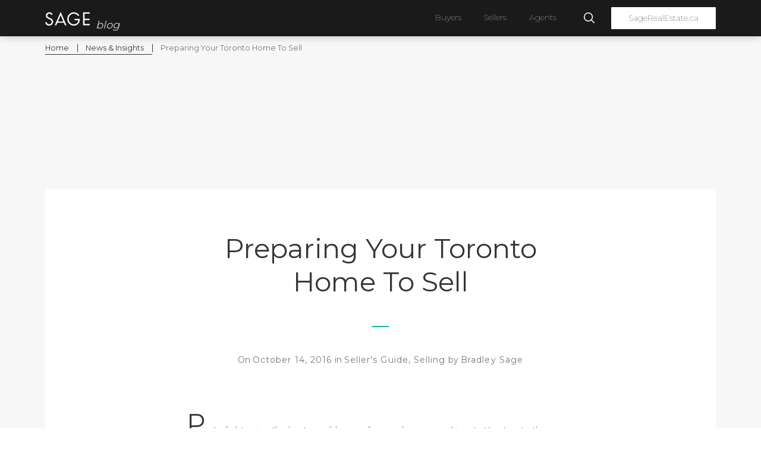

--- FILE ---
content_type: text/html; charset=UTF-8
request_url: https://sagerealestate.ca/blog/preparing-toronto-home-sell/
body_size: 85089
content:

<!DOCTYPE HTML>

<html lang="en-US">

	<head>

		<meta charset="UTF-8">
<script type="text/javascript">
/* <![CDATA[ */
var gform;gform||(document.addEventListener("gform_main_scripts_loaded",function(){gform.scriptsLoaded=!0}),document.addEventListener("gform/theme/scripts_loaded",function(){gform.themeScriptsLoaded=!0}),window.addEventListener("DOMContentLoaded",function(){gform.domLoaded=!0}),gform={domLoaded:!1,scriptsLoaded:!1,themeScriptsLoaded:!1,isFormEditor:()=>"function"==typeof InitializeEditor,callIfLoaded:function(o){return!(!gform.domLoaded||!gform.scriptsLoaded||!gform.themeScriptsLoaded&&!gform.isFormEditor()||(gform.isFormEditor()&&console.warn("The use of gform.initializeOnLoaded() is deprecated in the form editor context and will be removed in Gravity Forms 3.1."),o(),0))},initializeOnLoaded:function(o){gform.callIfLoaded(o)||(document.addEventListener("gform_main_scripts_loaded",()=>{gform.scriptsLoaded=!0,gform.callIfLoaded(o)}),document.addEventListener("gform/theme/scripts_loaded",()=>{gform.themeScriptsLoaded=!0,gform.callIfLoaded(o)}),window.addEventListener("DOMContentLoaded",()=>{gform.domLoaded=!0,gform.callIfLoaded(o)}))},hooks:{action:{},filter:{}},addAction:function(o,r,e,t){gform.addHook("action",o,r,e,t)},addFilter:function(o,r,e,t){gform.addHook("filter",o,r,e,t)},doAction:function(o){gform.doHook("action",o,arguments)},applyFilters:function(o){return gform.doHook("filter",o,arguments)},removeAction:function(o,r){gform.removeHook("action",o,r)},removeFilter:function(o,r,e){gform.removeHook("filter",o,r,e)},addHook:function(o,r,e,t,n){null==gform.hooks[o][r]&&(gform.hooks[o][r]=[]);var d=gform.hooks[o][r];null==n&&(n=r+"_"+d.length),gform.hooks[o][r].push({tag:n,callable:e,priority:t=null==t?10:t})},doHook:function(r,o,e){var t;if(e=Array.prototype.slice.call(e,1),null!=gform.hooks[r][o]&&((o=gform.hooks[r][o]).sort(function(o,r){return o.priority-r.priority}),o.forEach(function(o){"function"!=typeof(t=o.callable)&&(t=window[t]),"action"==r?t.apply(null,e):e[0]=t.apply(null,e)})),"filter"==r)return e[0]},removeHook:function(o,r,t,n){var e;null!=gform.hooks[o][r]&&(e=(e=gform.hooks[o][r]).filter(function(o,r,e){return!!(null!=n&&n!=o.tag||null!=t&&t!=o.priority)}),gform.hooks[o][r]=e)}});
/* ]]> */
</script>

		<meta http-equiv="X-UA-Compatible" content="IE=edge">
		<meta name="HandheldFriendly" content="True">
		<meta name="MobileOptimized" content="320">
		<meta name="viewport" content="width=device-width, initial-scale=1">
		<link rel="pingback" href="https://sagerealestate.ca/xmlrpc.php">
		<link rel="profile" href="http://gmpg.org/xfn/11">

		<meta name='robots' content='index, follow, max-image-preview:large, max-snippet:-1, max-video-preview:-1' />

	<!-- This site is optimized with the Yoast SEO plugin v24.4 - https://yoast.com/wordpress/plugins/seo/ -->
	<title>Preparing Your Toronto Home To Sell - Sage Real Estate Ltd. Brokerage</title>
	<link rel="canonical" href="https://sagerealestate.ca/blog/preparing-toronto-home-sell/" />
	<meta property="og:locale" content="en_US" />
	<meta property="og:type" content="article" />
	<meta property="og:title" content="Preparing Your Toronto Home To Sell - Sage Real Estate Ltd. Brokerage" />
	<meta property="og:description" content="Part of obtaining the best possible price for your home is making it attractive to the widest possible audience of&hellip;" />
	<meta property="og:url" content="https://sagerealestate.ca/blog/preparing-toronto-home-sell/" />
	<meta property="og:site_name" content="Sage Real Estate Ltd. Brokerage" />
	<meta property="article:published_time" content="2016-10-14T13:17:18+00:00" />
	<meta name="author" content="Bradley Sage" />
	<meta name="twitter:card" content="summary_large_image" />
	<meta name="twitter:label1" content="Written by" />
	<meta name="twitter:data1" content="Bradley Sage" />
	<meta name="twitter:label2" content="Est. reading time" />
	<meta name="twitter:data2" content="2 minutes" />
	<script type="application/ld+json" class="yoast-schema-graph">{"@context":"https://schema.org","@graph":[{"@type":"Article","@id":"https://sagerealestate.ca/blog/preparing-toronto-home-sell/#article","isPartOf":{"@id":"https://sagerealestate.ca/blog/preparing-toronto-home-sell/"},"author":{"name":"Bradley Sage","@id":"https://sagerealestate.ca/#/schema/person/127d2b0fd141cb468c8840a50d6f8ded"},"headline":"Preparing Your Toronto Home To Sell","datePublished":"2016-10-14T13:17:18+00:00","mainEntityOfPage":{"@id":"https://sagerealestate.ca/blog/preparing-toronto-home-sell/"},"wordCount":344,"commentCount":0,"publisher":{"@id":"https://sagerealestate.ca/#organization"},"image":{"@id":"https://sagerealestate.ca/blog/preparing-toronto-home-sell/#primaryimage"},"thumbnailUrl":"","articleSection":["Seller's Guide","Selling"],"inLanguage":"en-US","potentialAction":[{"@type":"CommentAction","name":"Comment","target":["https://sagerealestate.ca/blog/preparing-toronto-home-sell/#respond"]}]},{"@type":"WebPage","@id":"https://sagerealestate.ca/blog/preparing-toronto-home-sell/","url":"https://sagerealestate.ca/blog/preparing-toronto-home-sell/","name":"Preparing Your Toronto Home To Sell - Sage Real Estate Ltd. Brokerage","isPartOf":{"@id":"https://sagerealestate.ca/#website"},"primaryImageOfPage":{"@id":"https://sagerealestate.ca/blog/preparing-toronto-home-sell/#primaryimage"},"image":{"@id":"https://sagerealestate.ca/blog/preparing-toronto-home-sell/#primaryimage"},"thumbnailUrl":"","datePublished":"2016-10-14T13:17:18+00:00","breadcrumb":{"@id":"https://sagerealestate.ca/blog/preparing-toronto-home-sell/#breadcrumb"},"inLanguage":"en-US","potentialAction":[{"@type":"ReadAction","target":["https://sagerealestate.ca/blog/preparing-toronto-home-sell/"]}]},{"@type":"ImageObject","inLanguage":"en-US","@id":"https://sagerealestate.ca/blog/preparing-toronto-home-sell/#primaryimage","url":"","contentUrl":""},{"@type":"BreadcrumbList","@id":"https://sagerealestate.ca/blog/preparing-toronto-home-sell/#breadcrumb","itemListElement":[{"@type":"ListItem","position":1,"name":"Home","item":"https://sagerealestate.ca/"},{"@type":"ListItem","position":2,"name":"News &#038; Insights","item":"https://sagerealestate.ca/blog/"},{"@type":"ListItem","position":3,"name":"Preparing Your Toronto Home To Sell"}]},{"@type":"WebSite","@id":"https://sagerealestate.ca/#website","url":"https://sagerealestate.ca/","name":"Sage Real Estate Ltd. Brokerage","description":"Just another WordPress site","publisher":{"@id":"https://sagerealestate.ca/#organization"},"potentialAction":[{"@type":"SearchAction","target":{"@type":"EntryPoint","urlTemplate":"https://sagerealestate.ca/?s={search_term_string}"},"query-input":{"@type":"PropertyValueSpecification","valueRequired":true,"valueName":"search_term_string"}}],"inLanguage":"en-US"},{"@type":"Organization","@id":"https://sagerealestate.ca/#organization","name":"Sage Real Estate Ltd. Brokerage","url":"https://sagerealestate.ca/","logo":{"@type":"ImageObject","inLanguage":"en-US","@id":"https://sagerealestate.ca/#/schema/logo/image/","url":"https://sagerealestate.ca/wp-content/uploads/2018/05/footer-logo-1.svg","contentUrl":"https://sagerealestate.ca/wp-content/uploads/2018/05/footer-logo-1.svg","caption":"Sage Real Estate Ltd. Brokerage"},"image":{"@id":"https://sagerealestate.ca/#/schema/logo/image/"}},{"@type":"Person","@id":"https://sagerealestate.ca/#/schema/person/127d2b0fd141cb468c8840a50d6f8ded","name":"Bradley Sage","image":{"@type":"ImageObject","inLanguage":"en-US","@id":"https://sagerealestate.ca/#/schema/person/image/","url":"https://secure.gravatar.com/avatar/a604de2cda87e84095528709af8ee27faad6c86e7803044d8726c96fdf0255cd?s=96&d=mm&r=g","contentUrl":"https://secure.gravatar.com/avatar/a604de2cda87e84095528709af8ee27faad6c86e7803044d8726c96fdf0255cd?s=96&d=mm&r=g","caption":"Bradley Sage"},"url":"https://sagerealestate.ca/blog/author/bradley-sage/"}]}</script>
	<!-- / Yoast SEO plugin. -->


<link rel='dns-prefetch' href='//maps.googleapis.com' />
<link rel='dns-prefetch' href='//www.google.com' />
<link rel="alternate" title="oEmbed (JSON)" type="application/json+oembed" href="https://sagerealestate.ca/wp-json/oembed/1.0/embed?url=https%3A%2F%2Fsagerealestate.ca%2Fblog%2Fpreparing-toronto-home-sell%2F" />
<link rel="alternate" title="oEmbed (XML)" type="text/xml+oembed" href="https://sagerealestate.ca/wp-json/oembed/1.0/embed?url=https%3A%2F%2Fsagerealestate.ca%2Fblog%2Fpreparing-toronto-home-sell%2F&#038;format=xml" />
<style id='wp-img-auto-sizes-contain-inline-css' type='text/css'>
img:is([sizes=auto i],[sizes^="auto," i]){contain-intrinsic-size:3000px 1500px}
/*# sourceURL=wp-img-auto-sizes-contain-inline-css */
</style>
<style id='wp-emoji-styles-inline-css' type='text/css'>

	img.wp-smiley, img.emoji {
		display: inline !important;
		border: none !important;
		box-shadow: none !important;
		height: 1em !important;
		width: 1em !important;
		margin: 0 0.07em !important;
		vertical-align: -0.1em !important;
		background: none !important;
		padding: 0 !important;
	}
/*# sourceURL=wp-emoji-styles-inline-css */
</style>
<style id='wp-block-library-inline-css' type='text/css'>
:root{--wp-block-synced-color:#7a00df;--wp-block-synced-color--rgb:122,0,223;--wp-bound-block-color:var(--wp-block-synced-color);--wp-editor-canvas-background:#ddd;--wp-admin-theme-color:#007cba;--wp-admin-theme-color--rgb:0,124,186;--wp-admin-theme-color-darker-10:#006ba1;--wp-admin-theme-color-darker-10--rgb:0,107,160.5;--wp-admin-theme-color-darker-20:#005a87;--wp-admin-theme-color-darker-20--rgb:0,90,135;--wp-admin-border-width-focus:2px}@media (min-resolution:192dpi){:root{--wp-admin-border-width-focus:1.5px}}.wp-element-button{cursor:pointer}:root .has-very-light-gray-background-color{background-color:#eee}:root .has-very-dark-gray-background-color{background-color:#313131}:root .has-very-light-gray-color{color:#eee}:root .has-very-dark-gray-color{color:#313131}:root .has-vivid-green-cyan-to-vivid-cyan-blue-gradient-background{background:linear-gradient(135deg,#00d084,#0693e3)}:root .has-purple-crush-gradient-background{background:linear-gradient(135deg,#34e2e4,#4721fb 50%,#ab1dfe)}:root .has-hazy-dawn-gradient-background{background:linear-gradient(135deg,#faaca8,#dad0ec)}:root .has-subdued-olive-gradient-background{background:linear-gradient(135deg,#fafae1,#67a671)}:root .has-atomic-cream-gradient-background{background:linear-gradient(135deg,#fdd79a,#004a59)}:root .has-nightshade-gradient-background{background:linear-gradient(135deg,#330968,#31cdcf)}:root .has-midnight-gradient-background{background:linear-gradient(135deg,#020381,#2874fc)}:root{--wp--preset--font-size--normal:16px;--wp--preset--font-size--huge:42px}.has-regular-font-size{font-size:1em}.has-larger-font-size{font-size:2.625em}.has-normal-font-size{font-size:var(--wp--preset--font-size--normal)}.has-huge-font-size{font-size:var(--wp--preset--font-size--huge)}.has-text-align-center{text-align:center}.has-text-align-left{text-align:left}.has-text-align-right{text-align:right}.has-fit-text{white-space:nowrap!important}#end-resizable-editor-section{display:none}.aligncenter{clear:both}.items-justified-left{justify-content:flex-start}.items-justified-center{justify-content:center}.items-justified-right{justify-content:flex-end}.items-justified-space-between{justify-content:space-between}.screen-reader-text{border:0;clip-path:inset(50%);height:1px;margin:-1px;overflow:hidden;padding:0;position:absolute;width:1px;word-wrap:normal!important}.screen-reader-text:focus{background-color:#ddd;clip-path:none;color:#444;display:block;font-size:1em;height:auto;left:5px;line-height:normal;padding:15px 23px 14px;text-decoration:none;top:5px;width:auto;z-index:100000}html :where(.has-border-color){border-style:solid}html :where([style*=border-top-color]){border-top-style:solid}html :where([style*=border-right-color]){border-right-style:solid}html :where([style*=border-bottom-color]){border-bottom-style:solid}html :where([style*=border-left-color]){border-left-style:solid}html :where([style*=border-width]){border-style:solid}html :where([style*=border-top-width]){border-top-style:solid}html :where([style*=border-right-width]){border-right-style:solid}html :where([style*=border-bottom-width]){border-bottom-style:solid}html :where([style*=border-left-width]){border-left-style:solid}html :where(img[class*=wp-image-]){height:auto;max-width:100%}:where(figure){margin:0 0 1em}html :where(.is-position-sticky){--wp-admin--admin-bar--position-offset:var(--wp-admin--admin-bar--height,0px)}@media screen and (max-width:600px){html :where(.is-position-sticky){--wp-admin--admin-bar--position-offset:0px}}

/*# sourceURL=wp-block-library-inline-css */
</style><style id='global-styles-inline-css' type='text/css'>
:root{--wp--preset--aspect-ratio--square: 1;--wp--preset--aspect-ratio--4-3: 4/3;--wp--preset--aspect-ratio--3-4: 3/4;--wp--preset--aspect-ratio--3-2: 3/2;--wp--preset--aspect-ratio--2-3: 2/3;--wp--preset--aspect-ratio--16-9: 16/9;--wp--preset--aspect-ratio--9-16: 9/16;--wp--preset--color--black: #000000;--wp--preset--color--cyan-bluish-gray: #abb8c3;--wp--preset--color--white: #ffffff;--wp--preset--color--pale-pink: #f78da7;--wp--preset--color--vivid-red: #cf2e2e;--wp--preset--color--luminous-vivid-orange: #ff6900;--wp--preset--color--luminous-vivid-amber: #fcb900;--wp--preset--color--light-green-cyan: #7bdcb5;--wp--preset--color--vivid-green-cyan: #00d084;--wp--preset--color--pale-cyan-blue: #8ed1fc;--wp--preset--color--vivid-cyan-blue: #0693e3;--wp--preset--color--vivid-purple: #9b51e0;--wp--preset--gradient--vivid-cyan-blue-to-vivid-purple: linear-gradient(135deg,rgb(6,147,227) 0%,rgb(155,81,224) 100%);--wp--preset--gradient--light-green-cyan-to-vivid-green-cyan: linear-gradient(135deg,rgb(122,220,180) 0%,rgb(0,208,130) 100%);--wp--preset--gradient--luminous-vivid-amber-to-luminous-vivid-orange: linear-gradient(135deg,rgb(252,185,0) 0%,rgb(255,105,0) 100%);--wp--preset--gradient--luminous-vivid-orange-to-vivid-red: linear-gradient(135deg,rgb(255,105,0) 0%,rgb(207,46,46) 100%);--wp--preset--gradient--very-light-gray-to-cyan-bluish-gray: linear-gradient(135deg,rgb(238,238,238) 0%,rgb(169,184,195) 100%);--wp--preset--gradient--cool-to-warm-spectrum: linear-gradient(135deg,rgb(74,234,220) 0%,rgb(151,120,209) 20%,rgb(207,42,186) 40%,rgb(238,44,130) 60%,rgb(251,105,98) 80%,rgb(254,248,76) 100%);--wp--preset--gradient--blush-light-purple: linear-gradient(135deg,rgb(255,206,236) 0%,rgb(152,150,240) 100%);--wp--preset--gradient--blush-bordeaux: linear-gradient(135deg,rgb(254,205,165) 0%,rgb(254,45,45) 50%,rgb(107,0,62) 100%);--wp--preset--gradient--luminous-dusk: linear-gradient(135deg,rgb(255,203,112) 0%,rgb(199,81,192) 50%,rgb(65,88,208) 100%);--wp--preset--gradient--pale-ocean: linear-gradient(135deg,rgb(255,245,203) 0%,rgb(182,227,212) 50%,rgb(51,167,181) 100%);--wp--preset--gradient--electric-grass: linear-gradient(135deg,rgb(202,248,128) 0%,rgb(113,206,126) 100%);--wp--preset--gradient--midnight: linear-gradient(135deg,rgb(2,3,129) 0%,rgb(40,116,252) 100%);--wp--preset--font-size--small: 13px;--wp--preset--font-size--medium: 20px;--wp--preset--font-size--large: 36px;--wp--preset--font-size--x-large: 42px;--wp--preset--spacing--20: 0.44rem;--wp--preset--spacing--30: 0.67rem;--wp--preset--spacing--40: 1rem;--wp--preset--spacing--50: 1.5rem;--wp--preset--spacing--60: 2.25rem;--wp--preset--spacing--70: 3.38rem;--wp--preset--spacing--80: 5.06rem;--wp--preset--shadow--natural: 6px 6px 9px rgba(0, 0, 0, 0.2);--wp--preset--shadow--deep: 12px 12px 50px rgba(0, 0, 0, 0.4);--wp--preset--shadow--sharp: 6px 6px 0px rgba(0, 0, 0, 0.2);--wp--preset--shadow--outlined: 6px 6px 0px -3px rgb(255, 255, 255), 6px 6px rgb(0, 0, 0);--wp--preset--shadow--crisp: 6px 6px 0px rgb(0, 0, 0);}:where(.is-layout-flex){gap: 0.5em;}:where(.is-layout-grid){gap: 0.5em;}body .is-layout-flex{display: flex;}.is-layout-flex{flex-wrap: wrap;align-items: center;}.is-layout-flex > :is(*, div){margin: 0;}body .is-layout-grid{display: grid;}.is-layout-grid > :is(*, div){margin: 0;}:where(.wp-block-columns.is-layout-flex){gap: 2em;}:where(.wp-block-columns.is-layout-grid){gap: 2em;}:where(.wp-block-post-template.is-layout-flex){gap: 1.25em;}:where(.wp-block-post-template.is-layout-grid){gap: 1.25em;}.has-black-color{color: var(--wp--preset--color--black) !important;}.has-cyan-bluish-gray-color{color: var(--wp--preset--color--cyan-bluish-gray) !important;}.has-white-color{color: var(--wp--preset--color--white) !important;}.has-pale-pink-color{color: var(--wp--preset--color--pale-pink) !important;}.has-vivid-red-color{color: var(--wp--preset--color--vivid-red) !important;}.has-luminous-vivid-orange-color{color: var(--wp--preset--color--luminous-vivid-orange) !important;}.has-luminous-vivid-amber-color{color: var(--wp--preset--color--luminous-vivid-amber) !important;}.has-light-green-cyan-color{color: var(--wp--preset--color--light-green-cyan) !important;}.has-vivid-green-cyan-color{color: var(--wp--preset--color--vivid-green-cyan) !important;}.has-pale-cyan-blue-color{color: var(--wp--preset--color--pale-cyan-blue) !important;}.has-vivid-cyan-blue-color{color: var(--wp--preset--color--vivid-cyan-blue) !important;}.has-vivid-purple-color{color: var(--wp--preset--color--vivid-purple) !important;}.has-black-background-color{background-color: var(--wp--preset--color--black) !important;}.has-cyan-bluish-gray-background-color{background-color: var(--wp--preset--color--cyan-bluish-gray) !important;}.has-white-background-color{background-color: var(--wp--preset--color--white) !important;}.has-pale-pink-background-color{background-color: var(--wp--preset--color--pale-pink) !important;}.has-vivid-red-background-color{background-color: var(--wp--preset--color--vivid-red) !important;}.has-luminous-vivid-orange-background-color{background-color: var(--wp--preset--color--luminous-vivid-orange) !important;}.has-luminous-vivid-amber-background-color{background-color: var(--wp--preset--color--luminous-vivid-amber) !important;}.has-light-green-cyan-background-color{background-color: var(--wp--preset--color--light-green-cyan) !important;}.has-vivid-green-cyan-background-color{background-color: var(--wp--preset--color--vivid-green-cyan) !important;}.has-pale-cyan-blue-background-color{background-color: var(--wp--preset--color--pale-cyan-blue) !important;}.has-vivid-cyan-blue-background-color{background-color: var(--wp--preset--color--vivid-cyan-blue) !important;}.has-vivid-purple-background-color{background-color: var(--wp--preset--color--vivid-purple) !important;}.has-black-border-color{border-color: var(--wp--preset--color--black) !important;}.has-cyan-bluish-gray-border-color{border-color: var(--wp--preset--color--cyan-bluish-gray) !important;}.has-white-border-color{border-color: var(--wp--preset--color--white) !important;}.has-pale-pink-border-color{border-color: var(--wp--preset--color--pale-pink) !important;}.has-vivid-red-border-color{border-color: var(--wp--preset--color--vivid-red) !important;}.has-luminous-vivid-orange-border-color{border-color: var(--wp--preset--color--luminous-vivid-orange) !important;}.has-luminous-vivid-amber-border-color{border-color: var(--wp--preset--color--luminous-vivid-amber) !important;}.has-light-green-cyan-border-color{border-color: var(--wp--preset--color--light-green-cyan) !important;}.has-vivid-green-cyan-border-color{border-color: var(--wp--preset--color--vivid-green-cyan) !important;}.has-pale-cyan-blue-border-color{border-color: var(--wp--preset--color--pale-cyan-blue) !important;}.has-vivid-cyan-blue-border-color{border-color: var(--wp--preset--color--vivid-cyan-blue) !important;}.has-vivid-purple-border-color{border-color: var(--wp--preset--color--vivid-purple) !important;}.has-vivid-cyan-blue-to-vivid-purple-gradient-background{background: var(--wp--preset--gradient--vivid-cyan-blue-to-vivid-purple) !important;}.has-light-green-cyan-to-vivid-green-cyan-gradient-background{background: var(--wp--preset--gradient--light-green-cyan-to-vivid-green-cyan) !important;}.has-luminous-vivid-amber-to-luminous-vivid-orange-gradient-background{background: var(--wp--preset--gradient--luminous-vivid-amber-to-luminous-vivid-orange) !important;}.has-luminous-vivid-orange-to-vivid-red-gradient-background{background: var(--wp--preset--gradient--luminous-vivid-orange-to-vivid-red) !important;}.has-very-light-gray-to-cyan-bluish-gray-gradient-background{background: var(--wp--preset--gradient--very-light-gray-to-cyan-bluish-gray) !important;}.has-cool-to-warm-spectrum-gradient-background{background: var(--wp--preset--gradient--cool-to-warm-spectrum) !important;}.has-blush-light-purple-gradient-background{background: var(--wp--preset--gradient--blush-light-purple) !important;}.has-blush-bordeaux-gradient-background{background: var(--wp--preset--gradient--blush-bordeaux) !important;}.has-luminous-dusk-gradient-background{background: var(--wp--preset--gradient--luminous-dusk) !important;}.has-pale-ocean-gradient-background{background: var(--wp--preset--gradient--pale-ocean) !important;}.has-electric-grass-gradient-background{background: var(--wp--preset--gradient--electric-grass) !important;}.has-midnight-gradient-background{background: var(--wp--preset--gradient--midnight) !important;}.has-small-font-size{font-size: var(--wp--preset--font-size--small) !important;}.has-medium-font-size{font-size: var(--wp--preset--font-size--medium) !important;}.has-large-font-size{font-size: var(--wp--preset--font-size--large) !important;}.has-x-large-font-size{font-size: var(--wp--preset--font-size--x-large) !important;}
/*# sourceURL=global-styles-inline-css */
</style>

<style id='classic-theme-styles-inline-css' type='text/css'>
/*! This file is auto-generated */
.wp-block-button__link{color:#fff;background-color:#32373c;border-radius:9999px;box-shadow:none;text-decoration:none;padding:calc(.667em + 2px) calc(1.333em + 2px);font-size:1.125em}.wp-block-file__button{background:#32373c;color:#fff;text-decoration:none}
/*# sourceURL=/wp-includes/css/classic-themes.min.css */
</style>
<link rel='stylesheet' id='wp-components-css' href='https://sagerealestate.ca/wp-includes/css/dist/components/style.min.css?ver=6.9' type='text/css' media='all' />
<link rel='stylesheet' id='wp-preferences-css' href='https://sagerealestate.ca/wp-includes/css/dist/preferences/style.min.css?ver=6.9' type='text/css' media='all' />
<link rel='stylesheet' id='wp-block-editor-css' href='https://sagerealestate.ca/wp-includes/css/dist/block-editor/style.min.css?ver=6.9' type='text/css' media='all' />
<link rel='stylesheet' id='popup-maker-block-library-style-css' href='https://sagerealestate.ca/wp-content/plugins/popup-maker/dist/packages/block-library-style.css?ver=dbea705cfafe089d65f1' type='text/css' media='all' />
<link rel='stylesheet' id='slick-css' href='https://sagerealestate.ca/wp-content/plugins/ascripta/assets/inc/slick/css/slick.min.css?ver=1.6.0' type='text/css' media='all' />
<link rel='stylesheet' id='font-awesome-css' href='https://sagerealestate.ca/wp-content/plugins/ascripta/assets/inc/font-awesome/css/font-awesome.min.css?ver=4.7.0' type='text/css' media='all' />
<link rel='stylesheet' id='ascripta-css' href='https://sagerealestate.ca/wp-content/plugins/ascripta/assets/css/asc-framework.min.css?ver=1.5.0' type='text/css' media='all' />
<link rel='stylesheet' id='sage-bootstrap-css' href='https://sagerealestate.ca/wp-content/themes/sage/assets/css/vendor/bootstrap.css?ver=1.4.7' type='text/css' media='all' />
<link rel='stylesheet' id='magnific-popup-css' href='https://sagerealestate.ca/wp-content/themes/sage/assets/css/vendor/magnific-popup.css?ver=1.4.7' type='text/css' media='all' />
<link rel='stylesheet' id='typeahead-style-css' href='https://sagerealestate.ca/wp-content/themes/sage/assets/css/vendor/jquery.typeahead.min.css?ver=1.4.7' type='text/css' media='all' />
<link rel='stylesheet' id='sage-style-css' href='https://sagerealestate.ca/wp-content/themes/sage/assets/css/style.css?ver=1.4.7' type='text/css' media='all' />
<link rel='stylesheet' id='gforms_reset_css-css' href='https://sagerealestate.ca/wp-content/plugins/gravityforms.disabled/legacy/css/formreset.min.css?ver=2.9.24' type='text/css' media='all' />
<link rel='stylesheet' id='gforms_formsmain_css-css' href='https://sagerealestate.ca/wp-content/plugins/gravityforms.disabled/legacy/css/formsmain.min.css?ver=2.9.24' type='text/css' media='all' />
<link rel='stylesheet' id='gforms_ready_class_css-css' href='https://sagerealestate.ca/wp-content/plugins/gravityforms.disabled/legacy/css/readyclass.min.css?ver=2.9.24' type='text/css' media='all' />
<link rel='stylesheet' id='gforms_browsers_css-css' href='https://sagerealestate.ca/wp-content/plugins/gravityforms.disabled/legacy/css/browsers.min.css?ver=2.9.24' type='text/css' media='all' />
<link rel='stylesheet' id='popup-maker-site-css' href='//sagerealestate.ca/wp-content/uploads/pum/pum-site-styles.css?generated=1755182042&#038;ver=1.21.4' type='text/css' media='all' />
<link rel='stylesheet' id='asc-unyson-css' href='https://sagerealestate.ca/wp-content/plugins/ascripta/assets/css/compatibility/asc-unyson.min.css?ver=1.5.0' type='text/css' media='all' />
<link rel='stylesheet' id='asc-jetpack-css' href='https://sagerealestate.ca/wp-content/plugins/ascripta/assets/css/compatibility/asc-jetpack.min.css?ver=1.5.0' type='text/css' media='all' />
<script type="text/javascript" src="https://sagerealestate.ca/wp-content/plugins/ascripta/assets/inc/modernizr/modernizr.min.js?ver=3.3.1" id="modernizr-js"></script>
<script type="text/javascript" src="https://sagerealestate.ca/wp-includes/js/jquery/jquery.min.js?ver=3.7.1" id="jquery-core-js"></script>
<script type="text/javascript" src="https://sagerealestate.ca/wp-includes/js/jquery/jquery-migrate.min.js?ver=3.4.1" id="jquery-migrate-js"></script>
<script type="text/javascript" defer='defer' src="https://sagerealestate.ca/wp-content/plugins/gravityforms.disabled/js/jquery.json.min.js?ver=2.9.24" id="gform_json-js"></script>
<script type="text/javascript" id="gform_gravityforms-js-extra">
/* <![CDATA[ */
var gf_global = {"gf_currency_config":{"name":"U.S. Dollar","symbol_left":"$","symbol_right":"","symbol_padding":"","thousand_separator":",","decimal_separator":".","decimals":2,"code":"USD"},"base_url":"https://sagerealestate.ca/wp-content/plugins/gravityforms.disabled","number_formats":[],"spinnerUrl":"https://sagerealestate.ca/wp-content/plugins/gravityforms.disabled/images/spinner.svg","version_hash":"07d8faa6c8743951ab2f473c519f4234","strings":{"newRowAdded":"New row added.","rowRemoved":"Row removed","formSaved":"The form has been saved.  The content contains the link to return and complete the form."}};
var gf_global = {"gf_currency_config":{"name":"U.S. Dollar","symbol_left":"$","symbol_right":"","symbol_padding":"","thousand_separator":",","decimal_separator":".","decimals":2,"code":"USD"},"base_url":"https://sagerealestate.ca/wp-content/plugins/gravityforms.disabled","number_formats":[],"spinnerUrl":"https://sagerealestate.ca/wp-content/plugins/gravityforms.disabled/images/spinner.svg","version_hash":"07d8faa6c8743951ab2f473c519f4234","strings":{"newRowAdded":"New row added.","rowRemoved":"Row removed","formSaved":"The form has been saved.  The content contains the link to return and complete the form."}};
var gform_i18n = {"datepicker":{"days":{"monday":"Mo","tuesday":"Tu","wednesday":"We","thursday":"Th","friday":"Fr","saturday":"Sa","sunday":"Su"},"months":{"january":"January","february":"February","march":"March","april":"April","may":"May","june":"June","july":"July","august":"August","september":"September","october":"October","november":"November","december":"December"},"firstDay":1,"iconText":"Select date"}};
var gf_legacy_multi = {"7":"1"};
var gform_gravityforms = {"strings":{"invalid_file_extension":"This type of file is not allowed. Must be one of the following:","delete_file":"Delete this file","in_progress":"in progress","file_exceeds_limit":"File exceeds size limit","illegal_extension":"This type of file is not allowed.","max_reached":"Maximum number of files reached","unknown_error":"There was a problem while saving the file on the server","currently_uploading":"Please wait for the uploading to complete","cancel":"Cancel","cancel_upload":"Cancel this upload","cancelled":"Cancelled","error":"Error","message":"Message"},"vars":{"images_url":"https://sagerealestate.ca/wp-content/plugins/gravityforms.disabled/images"}};
//# sourceURL=gform_gravityforms-js-extra
/* ]]> */
</script>
<script type="text/javascript" defer='defer' src="https://sagerealestate.ca/wp-content/plugins/gravityforms.disabled/js/gravityforms.min.js?ver=2.9.24" id="gform_gravityforms-js"></script>
<script type="text/javascript" defer='defer' src="https://www.google.com/recaptcha/api.js?hl=en&amp;ver=6.9#038;render=explicit" id="gform_recaptcha-js"></script>
<script type="text/javascript" defer='defer' src="https://sagerealestate.ca/wp-content/plugins/gravityforms.disabled/assets/js/dist/utils.min.js?ver=2.9.24" id="gform_gravityforms_utils-js"></script>
<link rel="https://api.w.org/" href="https://sagerealestate.ca/wp-json/" /><link rel="alternate" title="JSON" type="application/json" href="https://sagerealestate.ca/wp-json/wp/v2/posts/31390" /><link rel="canonical" href="https://sagerealestate.ca/blog/preparing-toronto-home-sell/" />		<link href="https://fonts.googleapis.com/css?family=Montserrat:400,500,600,700" rel="stylesheet">
		<script type="text/javascript">var _gaq=_gaq||[];_gaq.push(["_setAccount","UA-19099482-4"]);_gaq.push(["_trackPageview"]);(function(){var ga=document.createElement("script");ga.type="text/javascript";ga.async=true;ga.src=("https:"==document.location.protocol?"https://ssl":"http://www")+".google-analytics.com/ga.js";var s=document.getElementsByTagName("script")[0];s.parentNode.insertBefore(ga,s);})();</script>		<style type="text/css">.recentcomments a{display:inline !important;padding:0 !important;margin:0 !important;}</style>
		
		<script>(function(){
  window._fbds = window._fbds || {};
  _fbds.pixelId = 533157956800120;
  var fbds = document.createElement('script');
  fbds.async = true;
  fbds.src = '//connect.facebook.net/en_US/fbds.js';
  var s = document.getElementsByTagName('script')[0];
  s.parentNode.insertBefore(fbds, s);
})();
window._fbq = window._fbq || [];
window._fbq.push(["track", "PixelInitialized", {}]);
</script>
<noscript><img height="1" width="1" border="0" alt="" style="display:none" src="https://www.facebook.com/tr?id=533157956800120&amp;ev=NoScript" /></noscript>
		
		<meta name="google-site-verification" content="vXKZrgrnD0NYn_TTtgkO2yZ2M02JD1oYlE8XMJkZprY" />
		<meta name="facebook-domain-verification" content="8c4fqxg5tr136w0m0gfag4fyd3vy4g" />
		
		<!-- Facebook Pixel Code -->
<script>
!function(f,b,e,v,n,t,s)
{if(f.fbq)return;n=f.fbq=function(){n.callMethod?
n.callMethod.apply(n,arguments):n.queue.push(arguments)};
if(!f._fbq)f._fbq=n;n.push=n;n.loaded=!0;n.version='2.0';
n.queue=[];t=b.createElement(e);t.async=!0;
t.src=v;s=b.getElementsByTagName(e)[0];
s.parentNode.insertBefore(t,s)}(window, document,'script',
'https://connect.facebook.net/en_US/fbevents.js');
fbq('init', '406517714078453');
fbq('track', 'PageView');
</script>
<noscript><img height="1" width="1" style="display:none"
src="https://www.facebook.com/tr?id=406517714078453&ev=PageView&noscript=1"
/></noscript>
<!-- End Facebook Pixel Code -->


	</head>

	<body class="wp-singular post-template-default single single-post postid-31390 single-format-standard wp-custom-logo wp-theme-sage" itemscope itemtype="http://schema.org/WebPage">

		<header class="header header--blog" itemscope itemtype="http://schema.org/WPHeader">

			<nav class="navbar navbar-default" itemscope itemtype="http://schema.org/SiteNavigationElement">

				<div class="container">

					<div class="navbar-header" itemscope itemtype="http://schema.org/Organization">
						<button type="button" class="navbar-toggle" data-toggle="collapse" data-target="#site-header-collapse">
							<span class="sr-only">Toggle navigation</span>
							<span class="icon-bar"></span>
							<span class="icon-bar"></span>
							<span class="icon-bar"></span>
						</button>

						
							<a href="https://sagerealestate.ca/blog/" class="navbar-brand">
								<img src="https://sagerealestate.ca/wp-content/uploads/2018/05/logo.svg" class="navbar-brand__blog" alt="" decoding="async" />								<span class="navbar-brand__title">
									blog								</span>
							</a>

						
					</div>

					<div class="collapse navbar-collapse" id="site-header-collapse">

						
							<a href="https://sagerealestate.ca/" class="navbar-button">
								SageRealEstate.ca							</a>

							<div class="navbar-search">

								<a href="#navbarSearch" role="button" data-toggle="collapse" aria-expanded="false" aria-controls="collapseExample">
									<img src="https://sagerealestate.ca/wp-content/themes/sage/assets/img/search.svg" class="svg">
								</a>

								<div class="collapse" id="navbarSearch">

									<form method="get" action="https://sagerealestate.ca" class="search-form">

										<div class="input-group">

											<input type="search" value="" name="s" id="s" placeholder="Search" class="form-control" autocomplete="off">

											<span class="input-group-btn">
												<button type="submit" class="btn btn-primary">
													Search												</button>
											</span>

										</div>

									</form>

								</div>
							
							</div>

							<ul id="menu-blog-menu" class="nav navbar-nav site-main-nav"><li id="menu-item-36676" class="menu-item menu-item-type-taxonomy menu-item-object-category menu-item-36676"><a title="Buyers" href="https://sagerealestate.ca/blog/category/buyers/">Buyers</a></li>
<li id="menu-item-36677" class="menu-item menu-item-type-taxonomy menu-item-object-category current-post-ancestor current-menu-parent current-post-parent menu-item-36677"><a title="Sellers" href="https://sagerealestate.ca/blog/category/selling/">Sellers</a></li>
<li id="menu-item-34058" class="menu-item menu-item-type-taxonomy menu-item-object-category menu-item-34058"><a title="Agents" href="https://sagerealestate.ca/blog/category/agents/">Agents</a></li>
</ul>
						
					</div>

				</div>

			</nav>

		</header>

<div class="wrapper">

	
<div class="container">

	
		<div class="site-breadcrumb">

			<ol class="breadcrumb" itemscope itemtype="http://schema.org/BreadcrumbList"><li itemprop="itemListElement" itemscope itemtype="http://schema.org/ListItem"><a href="https://sagerealestate.ca" itemprop="item"><span itemprop="name">Home</span></a><meta itemprop="position" content="1"></li><li itemprop="itemListElement" itemscope itemtype="http://schema.org/ListItem"><a href="https://sagerealestate.ca/blog/" itemprop="item"><span itemprop="name">News & Insights</span></a><meta itemprop="position" content="2"></li><li itemprop="itemListElement" itemscope itemtype="http://schema.org/ListItem"><span itemprop="name">Preparing Your Toronto Home To Sell</span><meta itemprop="position" content="3"></li></ol>			
		</div>

	
</div>

	
		

	<div class="entry-thumb">

		
			
		
	</div>
	

	<div class="container">

		<main class="site-content" itemprop="mainEntity" itemscope itemtype="http://schema.org/Blog">

			
				<article id="post-31390" class="entry-post post-31390 post type-post status-publish format-standard has-post-thumbnail hentry category-sellers-guide category-selling" itemscope itemtype="http://schema.org/BlogPosting" itemprop="blogPost">

					<header class="entry-header">

						

	<h1 class="entry-title" itemprop="headline">Preparing Your Toronto Home To Sell</h1>

						

On
	<time class="entry-time">
		<span datetime="2016-Oct-14" itemprop="datePublished">
			October 14, 2016		</span>
	</time>

in
	<span class="entry-categories" itemprop="keywords">
		<a href="https://sagerealestate.ca/blog/category/sellers-guide/" rel="category tag">Seller's Guide</a>, <a href="https://sagerealestate.ca/blog/category/selling/" rel="category tag">Selling</a>	</span>

by
	<span class="entry-author" itemscope itemtype="http://schema.org/Person" itemprop="author">
		<a href="https://sagerealestate.ca/blog/author/bradley-sage/" class="entry-author-link" itemprop="url">
			<span class="entry-author-name" itemprop="name">
				Bradley Sage			</span>
		</a>
	</span>

					</header>

					
<section class="entry-content clearfix" itemprop="text">

	<p>Part of obtaining the best possible price for your home is making it attractive to the widest possible audience of potential buyers. Properties that show like they are out of the pages of a magazine tend to generate top dollar. Today’s consumers go crazy for turnkey properties, many want to be able to just move in and enjoy. We understand that few properties fulfill this description, however there are steps that can be taken to make your property irresistible. A great place to begin is by maintaining a neutral décor and a clean, uncluttered look.</p>
<p>If you have some time and some allocated budget we recommend that you go around your property and outline all of the things that need fixing or updating. Review that list to identify which items you can realistically address given your limitations. Realtors are a great resource in this process as they can help you identify which of the items will have the greatest impact on the end consumer.</p>
<p>In general, kitchens and bathrooms provide the greatest return on your money and often lead to a faster sale when done correctly.</p>
<p>If a complete re-do is not in your budget, you can get a great bang for your buck by giving kitchen and bathrooms a simple facelift. Even just a fresh coat of paint (in a neutral tone) can have a big impact.</p>
<p>Here are a few other items to consider:</p>
<p>Exterior:</p>
<ul>
<li>Paint</li>
<li>Fix damaged windows, lights, walkways, fences, etc.</li>
<li>Porch / front door must look amazing: add plants, new doormat</li>
<li>Make sure all door locks work well</li>
<li>Landscaping, make it look appealing</li>
<li>Mow lawns and power-wash everything</li>
</ul>
<p>Interior:</p>
<ul>
<li>Paint</li>
<li>Organize all storage areas</li>
<li>Add closet organizers and shelving units</li>
<li>Clean, clean, clean</li>
<li>Shampoo carpets</li>
<li>Fix any broken appliances</li>
<li>Bathroom tiles free of mould and mildew</li>
</ul>
<p>Whether you have a big budget or no budget at all, you should do what you can to make your home as inviting as possible. When was the last time that you bought a bruised apple?</p>

	
</section>

					

<h3 class="entry-social__label">
    Share</h3>

<ul class="list-inline entry-social">

    <li class="entry-social__icon">
        <a href="https://facebook.com/sharer/sharer.php?u=https%3A%2F%2Fsagerealestate.ca%2Fblog%2Fpreparing-toronto-home-sell%2F">
            <i class="fa fa-facebook" aria-hidden="true"></i>
        </a>
    </li>

    <li class="entry-social__icon">
        <a href="https://twitter.com/intent/tweet/?text=https%3A%2F%2Fsagerealestate.ca%2Fblog%2Fpreparing-toronto-home-sell%2F">
            <i class="fa fa-twitter" aria-hidden="true"></i>
        </a>
    </li>

    <li class="entry-social__icon">
        <a href="https://pinterest.com/pin/create/button/?url=https%3A%2F%2Fsagerealestate.ca%2Fblog%2Fpreparing-toronto-home-sell%2F">
            <i class="fa fa-pinterest" aria-hidden="true"></i>
        </a>
    </li>

</ul>
					
<footer class="entry-footer">

	
</footer>

				</article>

			
		</main>

	</div>

	
	<section class="boxes boxes--resources boxes--blog">

		<div class="container">

			<h2 class="section-title">
									You May Also Like							</h2>

			<div class="row">

							
					<div class="col-sm-4">
					
						<a href="https://sagerealestate.ca/blog/market-update-december-2025/" class="box box--blog">
						
							<div class="box-image">
								<img width="750" height="400" src="https://sagerealestate.ca/wp-content/uploads/2018/07/brxxto-346280-unsplash-750x400.jpg" class="attachment-entry size-entry wp-post-image" alt="" decoding="async" loading="lazy" srcset="https://sagerealestate.ca/wp-content/uploads/2018/07/brxxto-346280-unsplash-750x400.jpg 750w, https://sagerealestate.ca/wp-content/uploads/2018/07/brxxto-346280-unsplash-750x400@2x.jpg 1500w" sizes="auto, (max-width: 750px) 100vw, 750px" />							</div>

							<div class="box-info">

																	<span class="box-info__subtitle">
										So How's the Market in Toronto									</span>
								
								<h3 class="box-info__title">
									Market Update – December 2025								</h3>

								<div class="box-info__excerpt">
									<p>
										<p>Central Toronto REALTORS® reported 132 detached home sales through the Toronto MLS® in December 2025; and on average, these detached homes sold for $2,060,322.&hellip;</p>
									</p>
								</div>

							</div>

						</a>

					</div>

							
					<div class="col-sm-4">
					
						<a href="https://sagerealestate.ca/blog/market-update-november-2025/" class="box box--blog">
						
							<div class="box-image">
								<img width="750" height="400" src="https://sagerealestate.ca/wp-content/uploads/2018/07/brxxto-346280-unsplash-750x400.jpg" class="attachment-entry size-entry wp-post-image" alt="" decoding="async" loading="lazy" srcset="https://sagerealestate.ca/wp-content/uploads/2018/07/brxxto-346280-unsplash-750x400.jpg 750w, https://sagerealestate.ca/wp-content/uploads/2018/07/brxxto-346280-unsplash-750x400@2x.jpg 1500w" sizes="auto, (max-width: 750px) 100vw, 750px" />							</div>

							<div class="box-info">

																	<span class="box-info__subtitle">
										So How's the Market in Toronto									</span>
								
								<h3 class="box-info__title">
									Market Update – November 2025								</h3>

								<div class="box-info__excerpt">
									<p>
										<p>Central Toronto REALTORS® reported 199 detached home sales through the Toronto MLS® in November 2025; and on average, these detached homes sold for $2,164,301.&hellip;</p>
									</p>
								</div>

							</div>

						</a>

					</div>

							
					<div class="col-sm-4">
					
						<a href="https://sagerealestate.ca/blog/market-update-october-2025/" class="box box--blog">
						
							<div class="box-image">
								<img width="750" height="400" src="https://sagerealestate.ca/wp-content/uploads/2018/07/brxxto-346280-unsplash-750x400.jpg" class="attachment-entry size-entry wp-post-image" alt="" decoding="async" loading="lazy" srcset="https://sagerealestate.ca/wp-content/uploads/2018/07/brxxto-346280-unsplash-750x400.jpg 750w, https://sagerealestate.ca/wp-content/uploads/2018/07/brxxto-346280-unsplash-750x400@2x.jpg 1500w" sizes="auto, (max-width: 750px) 100vw, 750px" />							</div>

							<div class="box-info">

																	<span class="box-info__subtitle">
										So How's the Market in Toronto									</span>
								
								<h3 class="box-info__title">
									Market Update – October 2025								</h3>

								<div class="box-info__excerpt">
									<p>
										<p>Central Toronto REALTORS® reported 269 detached home sales through the Toronto MLS® in October 2025; and on average, these detached homes sold for $2,134,519.&hellip;</p>
									</p>
								</div>

							</div>

						</a>

					</div>

				
			</div>

			
		</div>

	</section>


	
<section class="contact contact--updates">

    <div class="container">
    
        <h2 class="section-title">
			Get Updates        </h2>

        <div class="contact-form">
			
                <div class='gf_browser_chrome gform_wrapper gform_legacy_markup_wrapper gform-theme--no-framework' data-form-theme='legacy' data-form-index='0' id='gform_wrapper_2' ><div id='gf_2' class='gform_anchor' tabindex='-1'></div><form method='post' enctype='multipart/form-data' target='gform_ajax_frame_2' id='gform_2'  action='/blog/preparing-toronto-home-sell/#gf_2' data-formid='2' novalidate> 
 <input type='hidden' class='gforms-pum' value='{"closepopup":false,"closedelay":0,"openpopup":false,"openpopup_id":0}' />
                        <div class='gform-body gform_body'><ul id='gform_fields_2' class='gform_fields top_label form_sublabel_below description_below validation_below'><li id="field_2_3" class="gfield gfield--type-honeypot gform_validation_container field_sublabel_below gfield--has-description field_description_below field_validation_below gfield_visibility_visible"  ><label class='gfield_label gform-field-label' for='input_2_3'>Email</label><div class='ginput_container'><input name='input_3' id='input_2_3' type='text' value='' autocomplete='new-password'/></div><div class='gfield_description' id='gfield_description_2_3'>This field is for validation purposes and should be left unchanged.</div></li><li id="field_2_1" class="gfield gfield--type-email gfield_contains_required field_sublabel_below gfield--no-description field_description_below hidden_label field_validation_below gfield_visibility_visible"  ><label class='gfield_label gform-field-label' for='input_2_1'>Email<span class="gfield_required"><span class="gfield_required gfield_required_asterisk">*</span></span></label><div class='ginput_container ginput_container_email'>
                            <input name='input_1' id='input_2_1' type='email' value='' class='large'   placeholder='Email Address *' aria-required="true" aria-invalid="false"  />
                        </div></li><li id="field_2_2" class="gfield gfield--type-captcha gfield--width-full field_sublabel_below gfield--no-description field_description_below field_validation_below gfield_visibility_visible"  ><label class='gfield_label gform-field-label' for='input_2_2'>CAPTCHA</label><div id='input_2_2' class='ginput_container ginput_recaptcha' data-sitekey='6LenQeAkAAAAAKSGKVCvKunWVV8bOGclkJubAyvk'  data-theme='light' data-tabindex='0'  data-badge=''></div></li></ul></div>
        <div class='gform-footer gform_footer top_label'> <input type='submit' id='gform_submit_button_2' class='gform_button button' onclick='gform.submission.handleButtonClick(this);' data-submission-type='submit' value='Submit'  /> <input type='hidden' name='gform_ajax' value='form_id=2&amp;title=&amp;description=&amp;tabindex=0&amp;theme=legacy&amp;hash=46e5612378e6b44ca2cfd276eae5017d' />
            <input type='hidden' class='gform_hidden' name='gform_submission_method' data-js='gform_submission_method_2' value='iframe' />
            <input type='hidden' class='gform_hidden' name='gform_theme' data-js='gform_theme_2' id='gform_theme_2' value='legacy' />
            <input type='hidden' class='gform_hidden' name='gform_style_settings' data-js='gform_style_settings_2' id='gform_style_settings_2' value='' />
            <input type='hidden' class='gform_hidden' name='is_submit_2' value='1' />
            <input type='hidden' class='gform_hidden' name='gform_submit' value='2' />
            
            <input type='hidden' class='gform_hidden' name='gform_unique_id' value='' />
            <input type='hidden' class='gform_hidden' name='state_2' value='WyJbXSIsIjQ3ZDY0OGZhMTY0OGE2OWZiNTZiNGYzZDcwZWVmNTNjIl0=' />
            <input type='hidden' autocomplete='off' class='gform_hidden' name='gform_target_page_number_2' id='gform_target_page_number_2' value='0' />
            <input type='hidden' autocomplete='off' class='gform_hidden' name='gform_source_page_number_2' id='gform_source_page_number_2' value='1' />
            <input type='hidden' name='gform_field_values' value='' />
            
        </div>
                        </form>
                        </div>
		                <iframe style='display:none;width:0px;height:0px;' src='about:blank' name='gform_ajax_frame_2' id='gform_ajax_frame_2' title='This iframe contains the logic required to handle Ajax powered Gravity Forms.'></iframe>
		                <script type="text/javascript">
/* <![CDATA[ */
 gform.initializeOnLoaded( function() {gformInitSpinner( 2, 'https://sagerealestate.ca/wp-content/plugins/gravityforms.disabled/images/spinner.svg', true );jQuery('#gform_ajax_frame_2').on('load',function(){var contents = jQuery(this).contents().find('*').html();var is_postback = contents.indexOf('GF_AJAX_POSTBACK') >= 0;if(!is_postback){return;}var form_content = jQuery(this).contents().find('#gform_wrapper_2');var is_confirmation = jQuery(this).contents().find('#gform_confirmation_wrapper_2').length > 0;var is_redirect = contents.indexOf('gformRedirect(){') >= 0;var is_form = form_content.length > 0 && ! is_redirect && ! is_confirmation;var mt = parseInt(jQuery('html').css('margin-top'), 10) + parseInt(jQuery('body').css('margin-top'), 10) + 100;if(is_form){jQuery('#gform_wrapper_2').html(form_content.html());if(form_content.hasClass('gform_validation_error')){jQuery('#gform_wrapper_2').addClass('gform_validation_error');} else {jQuery('#gform_wrapper_2').removeClass('gform_validation_error');}setTimeout( function() { /* delay the scroll by 50 milliseconds to fix a bug in chrome */ jQuery(document).scrollTop(jQuery('#gform_wrapper_2').offset().top - mt); }, 50 );if(window['gformInitDatepicker']) {gformInitDatepicker();}if(window['gformInitPriceFields']) {gformInitPriceFields();}var current_page = jQuery('#gform_source_page_number_2').val();gformInitSpinner( 2, 'https://sagerealestate.ca/wp-content/plugins/gravityforms.disabled/images/spinner.svg', true );jQuery(document).trigger('gform_page_loaded', [2, current_page]);window['gf_submitting_2'] = false;}else if(!is_redirect){var confirmation_content = jQuery(this).contents().find('.GF_AJAX_POSTBACK').html();if(!confirmation_content){confirmation_content = contents;}jQuery('#gform_wrapper_2').replaceWith(confirmation_content);jQuery(document).scrollTop(jQuery('#gf_2').offset().top - mt);jQuery(document).trigger('gform_confirmation_loaded', [2]);window['gf_submitting_2'] = false;wp.a11y.speak(jQuery('#gform_confirmation_message_2').text());}else{jQuery('#gform_2').append(contents);if(window['gformRedirect']) {gformRedirect();}}jQuery(document).trigger("gform_pre_post_render", [{ formId: "2", currentPage: "current_page", abort: function() { this.preventDefault(); } }]);        if (event && event.defaultPrevented) {                return;        }        const gformWrapperDiv = document.getElementById( "gform_wrapper_2" );        if ( gformWrapperDiv ) {            const visibilitySpan = document.createElement( "span" );            visibilitySpan.id = "gform_visibility_test_2";            gformWrapperDiv.insertAdjacentElement( "afterend", visibilitySpan );        }        const visibilityTestDiv = document.getElementById( "gform_visibility_test_2" );        let postRenderFired = false;        function triggerPostRender() {            if ( postRenderFired ) {                return;            }            postRenderFired = true;            gform.core.triggerPostRenderEvents( 2, current_page );            if ( visibilityTestDiv ) {                visibilityTestDiv.parentNode.removeChild( visibilityTestDiv );            }        }        function debounce( func, wait, immediate ) {            var timeout;            return function() {                var context = this, args = arguments;                var later = function() {                    timeout = null;                    if ( !immediate ) func.apply( context, args );                };                var callNow = immediate && !timeout;                clearTimeout( timeout );                timeout = setTimeout( later, wait );                if ( callNow ) func.apply( context, args );            };        }        const debouncedTriggerPostRender = debounce( function() {            triggerPostRender();        }, 200 );        if ( visibilityTestDiv && visibilityTestDiv.offsetParent === null ) {            const observer = new MutationObserver( ( mutations ) => {                mutations.forEach( ( mutation ) => {                    if ( mutation.type === 'attributes' && visibilityTestDiv.offsetParent !== null ) {                        debouncedTriggerPostRender();                        observer.disconnect();                    }                });            });            observer.observe( document.body, {                attributes: true,                childList: false,                subtree: true,                attributeFilter: [ 'style', 'class' ],            });        } else {            triggerPostRender();        }    } );} ); 
/* ]]> */
</script>
        </div>

    </div>

</section>
    
</div>


		<footer class="footer" itemscope itemtype="http://schema.org/WPFooter">

			<div class="container">

				<div class="row">

					<div class="col-xs-6 col-sm-4 col-md-2">

						<a href="https://sagerealestate.ca" rel="home" class="footer-brand">
							<img src="https://sagerealestate.ca/wp-content/uploads/2018/05/footer-logo.svg" class="footer-brand__logo" alt="" decoding="async" loading="lazy" />						</a>

					</div>

					<div class="col-xs-6 col-sm-4 col-md-2">

						<div class="footer-nav">

							<h4 class="footer-nav__title">
								Buy							</h4>

							<nav class="menu-footer-menu-1-container"><ul id="menu-footer-menu-1" class="nav nav-pills footer-nav__menu"><li id="menu-item-1026" class="menu-item menu-item-type-post_type menu-item-object-page menu-item-1026"><a title="Search for Homes" href="https://sagerealestate.ca/buy/">Search for Homes</a></li>
</ul></nav>
						</div>

					</div>

					<div class="col-xs-6 col-sm-4 col-md-2">

						<div class="footer-nav">

							<h4 class="footer-nav__title">
								Sell							</h4>

							<nav class="menu-footer-menu-2-container"><ul id="menu-footer-menu-2" class="nav nav-pills footer-nav__menu"><li id="menu-item-164" class="menu-item menu-item-type-post_type menu-item-object-page menu-item-164"><a title="Thinking of Selling?" href="https://sagerealestate.ca/sell/">Thinking of Selling?</a></li>
</ul></nav>
						</div>

					</div>

					<div class="col-xs-6 col-sm-4 col-md-2">

						<div class="footer-nav">

							<h4 class="footer-nav__title">
								About							</h4>

							<nav class="menu-footer-menu-3-container"><ul id="menu-footer-menu-3" class="nav nav-pills footer-nav__menu"><li id="menu-item-171" class="menu-item menu-item-type-post_type menu-item-object-page menu-item-171"><a title="Our Team" href="https://sagerealestate.ca/about/">Our Team</a></li>
<li id="menu-item-172" class="menu-item menu-item-type-post_type menu-item-object-page menu-item-172"><a title="Agent Life At SAGE" href="https://sagerealestate.ca/agent-life-at-sage/">Agent Life At SAGE</a></li>
</ul></nav>
						</div>

					</div>

					<div class="col-xs-6 col-sm-4 col-md-2">

						<div class="footer-nav">

							<h4 class="footer-nav__title">
								Agents &amp; Offices							</h4>

							<nav class="menu-footer-menu-4-container"><ul id="menu-footer-menu-4" class="nav nav-pills footer-nav__menu"><li id="menu-item-166" class="menu-item menu-item-type-post_type menu-item-object-page menu-item-166"><a title="Find an Agent" href="https://sagerealestate.ca/agents/">Find an Agent</a></li>
<li id="menu-item-167" class="menu-item menu-item-type-post_type menu-item-object-page menu-item-167"><a title="Offices" href="https://sagerealestate.ca/agents/offices/">Offices</a></li>
</ul></nav>
						</div>

					</div>

					<div class="col-xs-6 col-sm-4 col-md-2">

						<div class="footer-nav">

							<h4 class="footer-nav__title">
								Resources							</h4>

							<nav class="menu-footer-menu-5-container"><ul id="menu-footer-menu-5" class="nav nav-pills footer-nav__menu"><li id="menu-item-389" class="menu-item menu-item-type-post_type menu-item-object-page current_page_parent menu-item-389"><a title="Blog" href="https://sagerealestate.ca/blog/">Blog</a></li>
<li id="menu-item-170" class="menu-item menu-item-type-post_type menu-item-object-page menu-item-170"><a title="For Sellers" href="https://sagerealestate.ca/resources/sellers/">For Sellers</a></li>
<li id="menu-item-168" class="menu-item menu-item-type-post_type menu-item-object-page menu-item-168"><a title="For Buyers" href="https://sagerealestate.ca/resources/">For Buyers</a></li>
<li id="menu-item-169" class="menu-item menu-item-type-post_type menu-item-object-page menu-item-169"><a title="For Agents" href="https://sagerealestate.ca/resources/agents/">For Agents</a></li>
</ul></nav>
						</div>

					</div>

				</div>

				<div class="row">

					<div class="col-sm-4 col-sm-push-8 col-md-push-6 col-md-6">

						<ul class="list-inline footer-social">

							<li class="footer-social__icon">
								<a href="">
									<i class="fa fa-facebook" aria-hidden="true"></i>
								</a>
							</li>

							<li class="footer-social__icon">
								<a href="https://www.instagram.com/sagerealestate ">
									<i class="fa fa-instagram" aria-hidden="true"></i>
								</a>
							</li>

						</ul>

					</div>

					<div class="col-sm-8 col-sm-pull-4 col-md-pull-6 col-md-6">

						<p class="footer-copyright">
							<span>
								&copy; 2026 Sage Real Estate Ltd. Brokerage, All Rights Reserved.							</span>
							<span>
								<a href="https://sagerealestate.ca/example" target="_blank">
									Privacy Policy								</a>
							</span>
						</p>

					</div>

				</div>

			</div>
			
			<!-- Google Code for Remarketing Tag -->
<script type="text/javascript">
	/* <![CDATA[ */
	var google_conversion_id = 1025647520;
	var google_custom_params = window.google_tag_params;
	var google_remarketing_only = true;
	/* ]]> */
</script>
<script type="text/javascript" src="//www.googleadservices.com/pagead/conversion.js">
</script>
<noscript>
	<div style="display:inline;">
		<img height="1" width="1" style="border-style:none;" alt=""
		     src="//googleads.g.doubleclick.net/pagead/viewthroughconversion/1025647520/?value=0&amp;guid=ON&amp;script=0"/>
	</div>
</noscript>

		</footer>

		<script type="speculationrules">
{"prefetch":[{"source":"document","where":{"and":[{"href_matches":"/*"},{"not":{"href_matches":["/wp-*.php","/wp-admin/*","/wp-content/uploads/*","/wp-content/*","/wp-content/plugins/*","/wp-content/themes/sage/*","/*\\?(.+)"]}},{"not":{"selector_matches":"a[rel~=\"nofollow\"]"}},{"not":{"selector_matches":".no-prefetch, .no-prefetch a"}}]},"eagerness":"conservative"}]}
</script>
<div 
	id="pum-34539" 
	role="dialog" 
	aria-modal="false"
	aria-labelledby="pum_popup_title_34539"
	class="pum pum-overlay pum-theme-34530 pum-theme-default-theme popmake-overlay click_open" 
	data-popmake="{&quot;id&quot;:34539,&quot;slug&quot;:&quot;schedule-interview&quot;,&quot;theme_id&quot;:34530,&quot;cookies&quot;:[],&quot;triggers&quot;:[{&quot;type&quot;:&quot;click_open&quot;,&quot;settings&quot;:{&quot;cookie_name&quot;:&quot;&quot;,&quot;extra_selectors&quot;:&quot;.btn-interview, .banner-button&quot;}}],&quot;mobile_disabled&quot;:null,&quot;tablet_disabled&quot;:null,&quot;meta&quot;:{&quot;display&quot;:{&quot;stackable&quot;:false,&quot;overlay_disabled&quot;:false,&quot;scrollable_content&quot;:false,&quot;disable_reposition&quot;:false,&quot;size&quot;:&quot;auto&quot;,&quot;responsive_min_width&quot;:&quot;0%&quot;,&quot;responsive_min_width_unit&quot;:false,&quot;responsive_max_width&quot;:&quot;400px&quot;,&quot;responsive_max_width_unit&quot;:false,&quot;custom_width&quot;:&quot;640px&quot;,&quot;custom_width_unit&quot;:false,&quot;custom_height&quot;:&quot;380px&quot;,&quot;custom_height_unit&quot;:false,&quot;custom_height_auto&quot;:false,&quot;location&quot;:&quot;center top&quot;,&quot;position_from_trigger&quot;:false,&quot;position_top&quot;:&quot;100&quot;,&quot;position_left&quot;:&quot;0&quot;,&quot;position_bottom&quot;:&quot;0&quot;,&quot;position_right&quot;:&quot;0&quot;,&quot;position_fixed&quot;:false,&quot;animation_type&quot;:&quot;fade&quot;,&quot;animation_speed&quot;:&quot;350&quot;,&quot;animation_origin&quot;:&quot;center top&quot;,&quot;overlay_zindex&quot;:false,&quot;zindex&quot;:&quot;1999999999&quot;},&quot;close&quot;:{&quot;text&quot;:&quot;\u00d7&quot;,&quot;button_delay&quot;:&quot;0&quot;,&quot;overlay_click&quot;:false,&quot;esc_press&quot;:false,&quot;f4_press&quot;:false},&quot;click_open&quot;:[]}}">

	<div id="popmake-34539" class="pum-container popmake theme-34530">

				
							<div id="pum_popup_title_34539" class="pum-title popmake-title">
				Schedule Interview			</div>
		
		
				<div class="pum-content popmake-content" tabindex="0">
			
                <div class='gf_browser_chrome gform_wrapper gform_legacy_markup_wrapper gform-theme--no-framework' data-form-theme='legacy' data-form-index='0' id='gform_wrapper_7' ><form method='post' enctype='multipart/form-data'  id='gform_7'  action='/blog/preparing-toronto-home-sell/' data-formid='7' novalidate> 
 <input type='hidden' class='gforms-pum' value='{"closepopup":false,"closedelay":0,"openpopup":false,"openpopup_id":0}' />
                        <div class='gform-body gform_body'><ul id='gform_fields_7' class='gform_fields top_label form_sublabel_below description_below validation_below'><li id="field_7_4" class="gfield gfield--type-text gfield_contains_required field_sublabel_below gfield--no-description field_description_below field_validation_below gfield_visibility_visible"  ><label class='gfield_label gform-field-label' for='input_7_4'>Name<span class="gfield_required"><span class="gfield_required gfield_required_asterisk">*</span></span></label><div class='ginput_container ginput_container_text'><input name='input_4' id='input_7_4' type='text' value='' class='large'     aria-required="true" aria-invalid="false"   /></div></li><li id="field_7_2" class="gfield gfield--type-phone gfield_contains_required field_sublabel_below gfield--no-description field_description_below field_validation_below gfield_visibility_visible"  ><label class='gfield_label gform-field-label' for='input_7_2'>Phone<span class="gfield_required"><span class="gfield_required gfield_required_asterisk">*</span></span></label><div class='ginput_container ginput_container_phone'><input name='input_2' id='input_7_2' type='tel' value='' class='large'   aria-required="true" aria-invalid="false"   /></div></li><li id="field_7_3" class="gfield gfield--type-email gfield_contains_required field_sublabel_below gfield--no-description field_description_below field_validation_below gfield_visibility_visible"  ><label class='gfield_label gform-field-label' for='input_7_3'>Email<span class="gfield_required"><span class="gfield_required gfield_required_asterisk">*</span></span></label><div class='ginput_container ginput_container_email'>
                            <input name='input_3' id='input_7_3' type='email' value='' class='large'    aria-required="true" aria-invalid="false"  />
                        </div></li><li id="field_7_5" class="gfield gfield--type-captcha gfield--width-full field_sublabel_below gfield--no-description field_description_below field_validation_below gfield_visibility_visible"  ><label class='gfield_label gform-field-label' for='input_7_5'>CAPTCHA</label><div id='input_7_5' class='ginput_container ginput_recaptcha' data-sitekey='6LenQeAkAAAAAKSGKVCvKunWVV8bOGclkJubAyvk'  data-theme='light' data-tabindex='0'  data-badge=''></div></li></ul></div>
        <div class='gform-footer gform_footer top_label'> <input type='submit' id='gform_submit_button_7' class='gform_button button' onclick='gform.submission.handleButtonClick(this);' data-submission-type='submit' value='Submit'  /> 
            <input type='hidden' class='gform_hidden' name='gform_submission_method' data-js='gform_submission_method_7' value='postback' />
            <input type='hidden' class='gform_hidden' name='gform_theme' data-js='gform_theme_7' id='gform_theme_7' value='legacy' />
            <input type='hidden' class='gform_hidden' name='gform_style_settings' data-js='gform_style_settings_7' id='gform_style_settings_7' value='[]' />
            <input type='hidden' class='gform_hidden' name='is_submit_7' value='1' />
            <input type='hidden' class='gform_hidden' name='gform_submit' value='7' />
            
            <input type='hidden' class='gform_hidden' name='gform_unique_id' value='' />
            <input type='hidden' class='gform_hidden' name='state_7' value='WyJbXSIsIjQ3ZDY0OGZhMTY0OGE2OWZiNTZiNGYzZDcwZWVmNTNjIl0=' />
            <input type='hidden' autocomplete='off' class='gform_hidden' name='gform_target_page_number_7' id='gform_target_page_number_7' value='0' />
            <input type='hidden' autocomplete='off' class='gform_hidden' name='gform_source_page_number_7' id='gform_source_page_number_7' value='1' />
            <input type='hidden' name='gform_field_values' value='' />
            
        </div>
                        </form>
                        </div><script type="text/javascript">
/* <![CDATA[ */
 gform.initializeOnLoaded( function() {gformInitSpinner( 7, 'https://sagerealestate.ca/wp-content/plugins/gravityforms.disabled/images/spinner.svg', true );jQuery('#gform_ajax_frame_7').on('load',function(){var contents = jQuery(this).contents().find('*').html();var is_postback = contents.indexOf('GF_AJAX_POSTBACK') >= 0;if(!is_postback){return;}var form_content = jQuery(this).contents().find('#gform_wrapper_7');var is_confirmation = jQuery(this).contents().find('#gform_confirmation_wrapper_7').length > 0;var is_redirect = contents.indexOf('gformRedirect(){') >= 0;var is_form = form_content.length > 0 && ! is_redirect && ! is_confirmation;var mt = parseInt(jQuery('html').css('margin-top'), 10) + parseInt(jQuery('body').css('margin-top'), 10) + 100;if(is_form){jQuery('#gform_wrapper_7').html(form_content.html());if(form_content.hasClass('gform_validation_error')){jQuery('#gform_wrapper_7').addClass('gform_validation_error');} else {jQuery('#gform_wrapper_7').removeClass('gform_validation_error');}setTimeout( function() { /* delay the scroll by 50 milliseconds to fix a bug in chrome */  }, 50 );if(window['gformInitDatepicker']) {gformInitDatepicker();}if(window['gformInitPriceFields']) {gformInitPriceFields();}var current_page = jQuery('#gform_source_page_number_7').val();gformInitSpinner( 7, 'https://sagerealestate.ca/wp-content/plugins/gravityforms.disabled/images/spinner.svg', true );jQuery(document).trigger('gform_page_loaded', [7, current_page]);window['gf_submitting_7'] = false;}else if(!is_redirect){var confirmation_content = jQuery(this).contents().find('.GF_AJAX_POSTBACK').html();if(!confirmation_content){confirmation_content = contents;}jQuery('#gform_wrapper_7').replaceWith(confirmation_content);jQuery(document).trigger('gform_confirmation_loaded', [7]);window['gf_submitting_7'] = false;wp.a11y.speak(jQuery('#gform_confirmation_message_7').text());}else{jQuery('#gform_7').append(contents);if(window['gformRedirect']) {gformRedirect();}}jQuery(document).trigger("gform_pre_post_render", [{ formId: "7", currentPage: "current_page", abort: function() { this.preventDefault(); } }]);        if (event && event.defaultPrevented) {                return;        }        const gformWrapperDiv = document.getElementById( "gform_wrapper_7" );        if ( gformWrapperDiv ) {            const visibilitySpan = document.createElement( "span" );            visibilitySpan.id = "gform_visibility_test_7";            gformWrapperDiv.insertAdjacentElement( "afterend", visibilitySpan );        }        const visibilityTestDiv = document.getElementById( "gform_visibility_test_7" );        let postRenderFired = false;        function triggerPostRender() {            if ( postRenderFired ) {                return;            }            postRenderFired = true;            gform.core.triggerPostRenderEvents( 7, current_page );            if ( visibilityTestDiv ) {                visibilityTestDiv.parentNode.removeChild( visibilityTestDiv );            }        }        function debounce( func, wait, immediate ) {            var timeout;            return function() {                var context = this, args = arguments;                var later = function() {                    timeout = null;                    if ( !immediate ) func.apply( context, args );                };                var callNow = immediate && !timeout;                clearTimeout( timeout );                timeout = setTimeout( later, wait );                if ( callNow ) func.apply( context, args );            };        }        const debouncedTriggerPostRender = debounce( function() {            triggerPostRender();        }, 200 );        if ( visibilityTestDiv && visibilityTestDiv.offsetParent === null ) {            const observer = new MutationObserver( ( mutations ) => {                mutations.forEach( ( mutation ) => {                    if ( mutation.type === 'attributes' && visibilityTestDiv.offsetParent !== null ) {                        debouncedTriggerPostRender();                        observer.disconnect();                    }                });            });            observer.observe( document.body, {                attributes: true,                childList: false,                subtree: true,                attributeFilter: [ 'style', 'class' ],            });        } else {            triggerPostRender();        }    } );} ); 
/* ]]> */
</script>

		</div>

				
							<button type="button" class="pum-close popmake-close" aria-label="Close">
			×			</button>
		
	</div>

</div>
<script type="text/javascript" src="https://sagerealestate.ca/wp-content/plugins/ascripta/assets/inc/holder/holder.min.js?ver=2.9.0" id="holder-js"></script>
<script type="text/javascript" src="https://sagerealestate.ca/wp-content/plugins/ascripta/assets/inc/slick/js/slick.min.js?ver=1.6.0" id="slick-js"></script>
<script type="text/javascript" src="https://sagerealestate.ca/wp-content/plugins/ascripta/assets/js/asc-framework.min.js?ver=1.5.0" id="ascripta-js"></script>
<script type="text/javascript" src="https://sagerealestate.ca/wp-includes/js/comment-reply.min.js?ver=6.9" id="comment-reply-js" async="async" data-wp-strategy="async" fetchpriority="low"></script>
<script type="text/javascript" src="//maps.googleapis.com/maps/api/js?libraries=geometry&amp;key=AIzaSyDEbOzb98fUlZO6_KLbsC46_o-CwfxAEYM&amp;ver=1.4.7" id="google-maps-js"></script>
<script type="text/javascript" src="https://sagerealestate.ca/wp-content/themes/sage/assets/js/vendor/jquery.magnific-popup.min.js?ver=1.4.7" id="magnific-popup-js"></script>
<script type="text/javascript" src="https://sagerealestate.ca/wp-content/themes/sage/assets/js/vendor/bootstrap.js?ver=1.4.7" id="bootstrap-scripts-js"></script>
<script type="text/javascript" src="https://sagerealestate.ca/wp-content/themes/sage/assets/js/vendor/jquery.typeahead.min.js?ver=1.4.7" id="typeahead-scripts-js"></script>
<script type="text/javascript" src="https://sagerealestate.ca/wp-content/themes/sage/assets/js/plugins.min.js?ver=1.4.7" id="sage-plugins-js"></script>
<script type="text/javascript" id="sage-scripts-js-extra">
/* <![CDATA[ */
var global = {"ajax_url":"https://sagerealestate.ca/wp-admin/admin-ajax.php","nonce":"e2d528435d","map":{"latitude":33.9199440000000009831637726165354251861572265625,"longitude":-118.3343310000000059289959608577191829681396484375,"zoom":12.5}};
//# sourceURL=sage-scripts-js-extra
/* ]]> */
</script>
<script type="text/javascript" src="https://sagerealestate.ca/wp-content/themes/sage/assets/js/scripts.min.js?ver=1.4.7" id="sage-scripts-js"></script>
<script type="text/javascript" src="https://sagerealestate.ca/wp-includes/js/dist/dom-ready.min.js?ver=f77871ff7694fffea381" id="wp-dom-ready-js"></script>
<script type="text/javascript" src="https://sagerealestate.ca/wp-includes/js/dist/hooks.min.js?ver=dd5603f07f9220ed27f1" id="wp-hooks-js"></script>
<script type="text/javascript" src="https://sagerealestate.ca/wp-includes/js/dist/i18n.min.js?ver=c26c3dc7bed366793375" id="wp-i18n-js"></script>
<script type="text/javascript" id="wp-i18n-js-after">
/* <![CDATA[ */
wp.i18n.setLocaleData( { 'text direction\u0004ltr': [ 'ltr' ] } );
//# sourceURL=wp-i18n-js-after
/* ]]> */
</script>
<script type="text/javascript" src="https://sagerealestate.ca/wp-includes/js/dist/a11y.min.js?ver=cb460b4676c94bd228ed" id="wp-a11y-js"></script>
<script type="text/javascript" defer='defer' src="https://sagerealestate.ca/wp-content/plugins/gravityforms.disabled/js/jquery.maskedinput.min.js?ver=2.9.24" id="gform_masked_input-js"></script>
<script type="text/javascript" defer='defer' src="https://sagerealestate.ca/wp-content/plugins/gravityforms.disabled/assets/js/dist/vendor-theme.min.js?ver=2.9.24" id="gform_gravityforms_theme_vendors-js"></script>
<script type="text/javascript" id="gform_gravityforms_theme-js-extra">
/* <![CDATA[ */
var gform_theme_config = {"common":{"form":{"honeypot":{"version_hash":"07d8faa6c8743951ab2f473c519f4234"},"ajax":{"ajaxurl":"https://sagerealestate.ca/wp-admin/admin-ajax.php","ajax_submission_nonce":"2dea6419f4","i18n":{"step_announcement":"Step %1$s of %2$s, %3$s","unknown_error":"There was an unknown error processing your request. Please try again."}}}},"hmr_dev":"","public_path":"https://sagerealestate.ca/wp-content/plugins/gravityforms.disabled/assets/js/dist/","config_nonce":"ce9444b07a"};
//# sourceURL=gform_gravityforms_theme-js-extra
/* ]]> */
</script>
<script type="text/javascript" defer='defer' src="https://sagerealestate.ca/wp-content/plugins/gravityforms.disabled/assets/js/dist/scripts-theme.min.js?ver=2.9.24" id="gform_gravityforms_theme-js"></script>
<script type="text/javascript" src="https://sagerealestate.ca/wp-includes/js/jquery/ui/core.min.js?ver=1.13.3" id="jquery-ui-core-js"></script>
<script type="text/javascript" id="popup-maker-site-js-extra">
/* <![CDATA[ */
var pum_vars = {"version":"1.21.4","pm_dir_url":"https://sagerealestate.ca/wp-content/plugins/popup-maker/","ajaxurl":"https://sagerealestate.ca/wp-admin/admin-ajax.php","restapi":"https://sagerealestate.ca/wp-json/pum/v1","rest_nonce":null,"default_theme":"34530","debug_mode":"","disable_tracking":"","home_url":"/","message_position":"top","core_sub_forms_enabled":"1","popups":[],"cookie_domain":"","analytics_enabled":"1","analytics_route":"analytics","analytics_api":"https://sagerealestate.ca/wp-json/pum/v1"};
var pum_sub_vars = {"ajaxurl":"https://sagerealestate.ca/wp-admin/admin-ajax.php","message_position":"top"};
var pum_popups = {"pum-34539":{"triggers":[{"type":"click_open","settings":{"cookie_name":"","extra_selectors":".btn-interview, .banner-button"}}],"cookies":[],"disable_on_mobile":false,"disable_on_tablet":false,"atc_promotion":null,"explain":null,"type_section":null,"theme_id":"34530","size":"auto","responsive_min_width":"0%","responsive_max_width":"400px","custom_width":"640px","custom_height_auto":false,"custom_height":"380px","scrollable_content":false,"animation_type":"fade","animation_speed":"350","animation_origin":"center top","open_sound":"none","custom_sound":"","location":"center top","position_top":"100","position_bottom":"0","position_left":"0","position_right":"0","position_from_trigger":false,"position_fixed":false,"overlay_disabled":false,"stackable":false,"disable_reposition":false,"zindex":"1999999999","close_button_delay":"0","fi_promotion":null,"close_on_form_submission":false,"close_on_form_submission_delay":"0","close_on_overlay_click":false,"close_on_esc_press":false,"close_on_f4_press":false,"disable_form_reopen":false,"disable_accessibility":false,"theme_slug":"default-theme","id":34539,"slug":"schedule-interview"}};
//# sourceURL=popup-maker-site-js-extra
/* ]]> */
</script>
<script type="text/javascript" src="//sagerealestate.ca/wp-content/uploads/pum/pum-site-scripts.js?defer&amp;generated=1755182042&amp;ver=1.21.4" id="popup-maker-site-js"></script>
<script type="text/javascript" defer='defer' src="https://sagerealestate.ca/wp-content/plugins/gravityforms.disabled/js/placeholders.jquery.min.js?ver=2.9.24" id="gform_placeholder-js"></script>
<script id="wp-emoji-settings" type="application/json">
{"baseUrl":"https://s.w.org/images/core/emoji/17.0.2/72x72/","ext":".png","svgUrl":"https://s.w.org/images/core/emoji/17.0.2/svg/","svgExt":".svg","source":{"concatemoji":"https://sagerealestate.ca/wp-includes/js/wp-emoji-release.min.js?ver=6.9"}}
</script>
<script type="module">
/* <![CDATA[ */
/*! This file is auto-generated */
const a=JSON.parse(document.getElementById("wp-emoji-settings").textContent),o=(window._wpemojiSettings=a,"wpEmojiSettingsSupports"),s=["flag","emoji"];function i(e){try{var t={supportTests:e,timestamp:(new Date).valueOf()};sessionStorage.setItem(o,JSON.stringify(t))}catch(e){}}function c(e,t,n){e.clearRect(0,0,e.canvas.width,e.canvas.height),e.fillText(t,0,0);t=new Uint32Array(e.getImageData(0,0,e.canvas.width,e.canvas.height).data);e.clearRect(0,0,e.canvas.width,e.canvas.height),e.fillText(n,0,0);const a=new Uint32Array(e.getImageData(0,0,e.canvas.width,e.canvas.height).data);return t.every((e,t)=>e===a[t])}function p(e,t){e.clearRect(0,0,e.canvas.width,e.canvas.height),e.fillText(t,0,0);var n=e.getImageData(16,16,1,1);for(let e=0;e<n.data.length;e++)if(0!==n.data[e])return!1;return!0}function u(e,t,n,a){switch(t){case"flag":return n(e,"\ud83c\udff3\ufe0f\u200d\u26a7\ufe0f","\ud83c\udff3\ufe0f\u200b\u26a7\ufe0f")?!1:!n(e,"\ud83c\udde8\ud83c\uddf6","\ud83c\udde8\u200b\ud83c\uddf6")&&!n(e,"\ud83c\udff4\udb40\udc67\udb40\udc62\udb40\udc65\udb40\udc6e\udb40\udc67\udb40\udc7f","\ud83c\udff4\u200b\udb40\udc67\u200b\udb40\udc62\u200b\udb40\udc65\u200b\udb40\udc6e\u200b\udb40\udc67\u200b\udb40\udc7f");case"emoji":return!a(e,"\ud83e\u1fac8")}return!1}function f(e,t,n,a){let r;const o=(r="undefined"!=typeof WorkerGlobalScope&&self instanceof WorkerGlobalScope?new OffscreenCanvas(300,150):document.createElement("canvas")).getContext("2d",{willReadFrequently:!0}),s=(o.textBaseline="top",o.font="600 32px Arial",{});return e.forEach(e=>{s[e]=t(o,e,n,a)}),s}function r(e){var t=document.createElement("script");t.src=e,t.defer=!0,document.head.appendChild(t)}a.supports={everything:!0,everythingExceptFlag:!0},new Promise(t=>{let n=function(){try{var e=JSON.parse(sessionStorage.getItem(o));if("object"==typeof e&&"number"==typeof e.timestamp&&(new Date).valueOf()<e.timestamp+604800&&"object"==typeof e.supportTests)return e.supportTests}catch(e){}return null}();if(!n){if("undefined"!=typeof Worker&&"undefined"!=typeof OffscreenCanvas&&"undefined"!=typeof URL&&URL.createObjectURL&&"undefined"!=typeof Blob)try{var e="postMessage("+f.toString()+"("+[JSON.stringify(s),u.toString(),c.toString(),p.toString()].join(",")+"));",a=new Blob([e],{type:"text/javascript"});const r=new Worker(URL.createObjectURL(a),{name:"wpTestEmojiSupports"});return void(r.onmessage=e=>{i(n=e.data),r.terminate(),t(n)})}catch(e){}i(n=f(s,u,c,p))}t(n)}).then(e=>{for(const n in e)a.supports[n]=e[n],a.supports.everything=a.supports.everything&&a.supports[n],"flag"!==n&&(a.supports.everythingExceptFlag=a.supports.everythingExceptFlag&&a.supports[n]);var t;a.supports.everythingExceptFlag=a.supports.everythingExceptFlag&&!a.supports.flag,a.supports.everything||((t=a.source||{}).concatemoji?r(t.concatemoji):t.wpemoji&&t.twemoji&&(r(t.twemoji),r(t.wpemoji)))});
//# sourceURL=https://sagerealestate.ca/wp-includes/js/wp-emoji-loader.min.js
/* ]]> */
</script>
<script type="text/javascript">
/* <![CDATA[ */
 gform.initializeOnLoaded( function() { jQuery(document).on('gform_post_render', function(event, formId, currentPage){if(formId == 7) {jQuery('#input_7_2').mask('(999) 999-9999').bind('keypress', function(e){if(e.which == 13){jQuery(this).blur();} } );} } );jQuery(document).on('gform_post_conditional_logic', function(event, formId, fields, isInit){} ) } ); 
/* ]]> */
</script>
<script type="text/javascript">
/* <![CDATA[ */
 gform.initializeOnLoaded( function() {jQuery(document).trigger("gform_pre_post_render", [{ formId: "7", currentPage: "1", abort: function() { this.preventDefault(); } }]);        if (event && event.defaultPrevented) {                return;        }        const gformWrapperDiv = document.getElementById( "gform_wrapper_7" );        if ( gformWrapperDiv ) {            const visibilitySpan = document.createElement( "span" );            visibilitySpan.id = "gform_visibility_test_7";            gformWrapperDiv.insertAdjacentElement( "afterend", visibilitySpan );        }        const visibilityTestDiv = document.getElementById( "gform_visibility_test_7" );        let postRenderFired = false;        function triggerPostRender() {            if ( postRenderFired ) {                return;            }            postRenderFired = true;            gform.core.triggerPostRenderEvents( 7, 1 );            if ( visibilityTestDiv ) {                visibilityTestDiv.parentNode.removeChild( visibilityTestDiv );            }        }        function debounce( func, wait, immediate ) {            var timeout;            return function() {                var context = this, args = arguments;                var later = function() {                    timeout = null;                    if ( !immediate ) func.apply( context, args );                };                var callNow = immediate && !timeout;                clearTimeout( timeout );                timeout = setTimeout( later, wait );                if ( callNow ) func.apply( context, args );            };        }        const debouncedTriggerPostRender = debounce( function() {            triggerPostRender();        }, 200 );        if ( visibilityTestDiv && visibilityTestDiv.offsetParent === null ) {            const observer = new MutationObserver( ( mutations ) => {                mutations.forEach( ( mutation ) => {                    if ( mutation.type === 'attributes' && visibilityTestDiv.offsetParent !== null ) {                        debouncedTriggerPostRender();                        observer.disconnect();                    }                });            });            observer.observe( document.body, {                attributes: true,                childList: false,                subtree: true,                attributeFilter: [ 'style', 'class' ],            });        } else {            triggerPostRender();        }    } ); 
/* ]]> */
</script>
<script type="text/javascript">
/* <![CDATA[ */
 gform.initializeOnLoaded( function() { jQuery(document).on('gform_post_render', function(event, formId, currentPage){if(formId == 2) {if(typeof Placeholders != 'undefined'){
                        Placeholders.enable();
                    }} } );jQuery(document).on('gform_post_conditional_logic', function(event, formId, fields, isInit){} ) } ); 
/* ]]> */
</script>
<script type="text/javascript">
/* <![CDATA[ */
 gform.initializeOnLoaded( function() {jQuery(document).trigger("gform_pre_post_render", [{ formId: "2", currentPage: "1", abort: function() { this.preventDefault(); } }]);        if (event && event.defaultPrevented) {                return;        }        const gformWrapperDiv = document.getElementById( "gform_wrapper_2" );        if ( gformWrapperDiv ) {            const visibilitySpan = document.createElement( "span" );            visibilitySpan.id = "gform_visibility_test_2";            gformWrapperDiv.insertAdjacentElement( "afterend", visibilitySpan );        }        const visibilityTestDiv = document.getElementById( "gform_visibility_test_2" );        let postRenderFired = false;        function triggerPostRender() {            if ( postRenderFired ) {                return;            }            postRenderFired = true;            gform.core.triggerPostRenderEvents( 2, 1 );            if ( visibilityTestDiv ) {                visibilityTestDiv.parentNode.removeChild( visibilityTestDiv );            }        }        function debounce( func, wait, immediate ) {            var timeout;            return function() {                var context = this, args = arguments;                var later = function() {                    timeout = null;                    if ( !immediate ) func.apply( context, args );                };                var callNow = immediate && !timeout;                clearTimeout( timeout );                timeout = setTimeout( later, wait );                if ( callNow ) func.apply( context, args );            };        }        const debouncedTriggerPostRender = debounce( function() {            triggerPostRender();        }, 200 );        if ( visibilityTestDiv && visibilityTestDiv.offsetParent === null ) {            const observer = new MutationObserver( ( mutations ) => {                mutations.forEach( ( mutation ) => {                    if ( mutation.type === 'attributes' && visibilityTestDiv.offsetParent !== null ) {                        debouncedTriggerPostRender();                        observer.disconnect();                    }                });            });            observer.observe( document.body, {                attributes: true,                childList: false,                subtree: true,                attributeFilter: [ 'style', 'class' ],            });        } else {            triggerPostRender();        }    } ); 
/* ]]> */
</script>

	</body>

</html>


--- FILE ---
content_type: text/html; charset=utf-8
request_url: https://www.google.com/recaptcha/api2/anchor?ar=1&k=6LenQeAkAAAAAKSGKVCvKunWVV8bOGclkJubAyvk&co=aHR0cHM6Ly9zYWdlcmVhbGVzdGF0ZS5jYTo0NDM.&hl=en&v=PoyoqOPhxBO7pBk68S4YbpHZ&theme=light&size=normal&anchor-ms=20000&execute-ms=30000&cb=fag3nl788ji0
body_size: 50276
content:
<!DOCTYPE HTML><html dir="ltr" lang="en"><head><meta http-equiv="Content-Type" content="text/html; charset=UTF-8">
<meta http-equiv="X-UA-Compatible" content="IE=edge">
<title>reCAPTCHA</title>
<style type="text/css">
/* cyrillic-ext */
@font-face {
  font-family: 'Roboto';
  font-style: normal;
  font-weight: 400;
  font-stretch: 100%;
  src: url(//fonts.gstatic.com/s/roboto/v48/KFO7CnqEu92Fr1ME7kSn66aGLdTylUAMa3GUBHMdazTgWw.woff2) format('woff2');
  unicode-range: U+0460-052F, U+1C80-1C8A, U+20B4, U+2DE0-2DFF, U+A640-A69F, U+FE2E-FE2F;
}
/* cyrillic */
@font-face {
  font-family: 'Roboto';
  font-style: normal;
  font-weight: 400;
  font-stretch: 100%;
  src: url(//fonts.gstatic.com/s/roboto/v48/KFO7CnqEu92Fr1ME7kSn66aGLdTylUAMa3iUBHMdazTgWw.woff2) format('woff2');
  unicode-range: U+0301, U+0400-045F, U+0490-0491, U+04B0-04B1, U+2116;
}
/* greek-ext */
@font-face {
  font-family: 'Roboto';
  font-style: normal;
  font-weight: 400;
  font-stretch: 100%;
  src: url(//fonts.gstatic.com/s/roboto/v48/KFO7CnqEu92Fr1ME7kSn66aGLdTylUAMa3CUBHMdazTgWw.woff2) format('woff2');
  unicode-range: U+1F00-1FFF;
}
/* greek */
@font-face {
  font-family: 'Roboto';
  font-style: normal;
  font-weight: 400;
  font-stretch: 100%;
  src: url(//fonts.gstatic.com/s/roboto/v48/KFO7CnqEu92Fr1ME7kSn66aGLdTylUAMa3-UBHMdazTgWw.woff2) format('woff2');
  unicode-range: U+0370-0377, U+037A-037F, U+0384-038A, U+038C, U+038E-03A1, U+03A3-03FF;
}
/* math */
@font-face {
  font-family: 'Roboto';
  font-style: normal;
  font-weight: 400;
  font-stretch: 100%;
  src: url(//fonts.gstatic.com/s/roboto/v48/KFO7CnqEu92Fr1ME7kSn66aGLdTylUAMawCUBHMdazTgWw.woff2) format('woff2');
  unicode-range: U+0302-0303, U+0305, U+0307-0308, U+0310, U+0312, U+0315, U+031A, U+0326-0327, U+032C, U+032F-0330, U+0332-0333, U+0338, U+033A, U+0346, U+034D, U+0391-03A1, U+03A3-03A9, U+03B1-03C9, U+03D1, U+03D5-03D6, U+03F0-03F1, U+03F4-03F5, U+2016-2017, U+2034-2038, U+203C, U+2040, U+2043, U+2047, U+2050, U+2057, U+205F, U+2070-2071, U+2074-208E, U+2090-209C, U+20D0-20DC, U+20E1, U+20E5-20EF, U+2100-2112, U+2114-2115, U+2117-2121, U+2123-214F, U+2190, U+2192, U+2194-21AE, U+21B0-21E5, U+21F1-21F2, U+21F4-2211, U+2213-2214, U+2216-22FF, U+2308-230B, U+2310, U+2319, U+231C-2321, U+2336-237A, U+237C, U+2395, U+239B-23B7, U+23D0, U+23DC-23E1, U+2474-2475, U+25AF, U+25B3, U+25B7, U+25BD, U+25C1, U+25CA, U+25CC, U+25FB, U+266D-266F, U+27C0-27FF, U+2900-2AFF, U+2B0E-2B11, U+2B30-2B4C, U+2BFE, U+3030, U+FF5B, U+FF5D, U+1D400-1D7FF, U+1EE00-1EEFF;
}
/* symbols */
@font-face {
  font-family: 'Roboto';
  font-style: normal;
  font-weight: 400;
  font-stretch: 100%;
  src: url(//fonts.gstatic.com/s/roboto/v48/KFO7CnqEu92Fr1ME7kSn66aGLdTylUAMaxKUBHMdazTgWw.woff2) format('woff2');
  unicode-range: U+0001-000C, U+000E-001F, U+007F-009F, U+20DD-20E0, U+20E2-20E4, U+2150-218F, U+2190, U+2192, U+2194-2199, U+21AF, U+21E6-21F0, U+21F3, U+2218-2219, U+2299, U+22C4-22C6, U+2300-243F, U+2440-244A, U+2460-24FF, U+25A0-27BF, U+2800-28FF, U+2921-2922, U+2981, U+29BF, U+29EB, U+2B00-2BFF, U+4DC0-4DFF, U+FFF9-FFFB, U+10140-1018E, U+10190-1019C, U+101A0, U+101D0-101FD, U+102E0-102FB, U+10E60-10E7E, U+1D2C0-1D2D3, U+1D2E0-1D37F, U+1F000-1F0FF, U+1F100-1F1AD, U+1F1E6-1F1FF, U+1F30D-1F30F, U+1F315, U+1F31C, U+1F31E, U+1F320-1F32C, U+1F336, U+1F378, U+1F37D, U+1F382, U+1F393-1F39F, U+1F3A7-1F3A8, U+1F3AC-1F3AF, U+1F3C2, U+1F3C4-1F3C6, U+1F3CA-1F3CE, U+1F3D4-1F3E0, U+1F3ED, U+1F3F1-1F3F3, U+1F3F5-1F3F7, U+1F408, U+1F415, U+1F41F, U+1F426, U+1F43F, U+1F441-1F442, U+1F444, U+1F446-1F449, U+1F44C-1F44E, U+1F453, U+1F46A, U+1F47D, U+1F4A3, U+1F4B0, U+1F4B3, U+1F4B9, U+1F4BB, U+1F4BF, U+1F4C8-1F4CB, U+1F4D6, U+1F4DA, U+1F4DF, U+1F4E3-1F4E6, U+1F4EA-1F4ED, U+1F4F7, U+1F4F9-1F4FB, U+1F4FD-1F4FE, U+1F503, U+1F507-1F50B, U+1F50D, U+1F512-1F513, U+1F53E-1F54A, U+1F54F-1F5FA, U+1F610, U+1F650-1F67F, U+1F687, U+1F68D, U+1F691, U+1F694, U+1F698, U+1F6AD, U+1F6B2, U+1F6B9-1F6BA, U+1F6BC, U+1F6C6-1F6CF, U+1F6D3-1F6D7, U+1F6E0-1F6EA, U+1F6F0-1F6F3, U+1F6F7-1F6FC, U+1F700-1F7FF, U+1F800-1F80B, U+1F810-1F847, U+1F850-1F859, U+1F860-1F887, U+1F890-1F8AD, U+1F8B0-1F8BB, U+1F8C0-1F8C1, U+1F900-1F90B, U+1F93B, U+1F946, U+1F984, U+1F996, U+1F9E9, U+1FA00-1FA6F, U+1FA70-1FA7C, U+1FA80-1FA89, U+1FA8F-1FAC6, U+1FACE-1FADC, U+1FADF-1FAE9, U+1FAF0-1FAF8, U+1FB00-1FBFF;
}
/* vietnamese */
@font-face {
  font-family: 'Roboto';
  font-style: normal;
  font-weight: 400;
  font-stretch: 100%;
  src: url(//fonts.gstatic.com/s/roboto/v48/KFO7CnqEu92Fr1ME7kSn66aGLdTylUAMa3OUBHMdazTgWw.woff2) format('woff2');
  unicode-range: U+0102-0103, U+0110-0111, U+0128-0129, U+0168-0169, U+01A0-01A1, U+01AF-01B0, U+0300-0301, U+0303-0304, U+0308-0309, U+0323, U+0329, U+1EA0-1EF9, U+20AB;
}
/* latin-ext */
@font-face {
  font-family: 'Roboto';
  font-style: normal;
  font-weight: 400;
  font-stretch: 100%;
  src: url(//fonts.gstatic.com/s/roboto/v48/KFO7CnqEu92Fr1ME7kSn66aGLdTylUAMa3KUBHMdazTgWw.woff2) format('woff2');
  unicode-range: U+0100-02BA, U+02BD-02C5, U+02C7-02CC, U+02CE-02D7, U+02DD-02FF, U+0304, U+0308, U+0329, U+1D00-1DBF, U+1E00-1E9F, U+1EF2-1EFF, U+2020, U+20A0-20AB, U+20AD-20C0, U+2113, U+2C60-2C7F, U+A720-A7FF;
}
/* latin */
@font-face {
  font-family: 'Roboto';
  font-style: normal;
  font-weight: 400;
  font-stretch: 100%;
  src: url(//fonts.gstatic.com/s/roboto/v48/KFO7CnqEu92Fr1ME7kSn66aGLdTylUAMa3yUBHMdazQ.woff2) format('woff2');
  unicode-range: U+0000-00FF, U+0131, U+0152-0153, U+02BB-02BC, U+02C6, U+02DA, U+02DC, U+0304, U+0308, U+0329, U+2000-206F, U+20AC, U+2122, U+2191, U+2193, U+2212, U+2215, U+FEFF, U+FFFD;
}
/* cyrillic-ext */
@font-face {
  font-family: 'Roboto';
  font-style: normal;
  font-weight: 500;
  font-stretch: 100%;
  src: url(//fonts.gstatic.com/s/roboto/v48/KFO7CnqEu92Fr1ME7kSn66aGLdTylUAMa3GUBHMdazTgWw.woff2) format('woff2');
  unicode-range: U+0460-052F, U+1C80-1C8A, U+20B4, U+2DE0-2DFF, U+A640-A69F, U+FE2E-FE2F;
}
/* cyrillic */
@font-face {
  font-family: 'Roboto';
  font-style: normal;
  font-weight: 500;
  font-stretch: 100%;
  src: url(//fonts.gstatic.com/s/roboto/v48/KFO7CnqEu92Fr1ME7kSn66aGLdTylUAMa3iUBHMdazTgWw.woff2) format('woff2');
  unicode-range: U+0301, U+0400-045F, U+0490-0491, U+04B0-04B1, U+2116;
}
/* greek-ext */
@font-face {
  font-family: 'Roboto';
  font-style: normal;
  font-weight: 500;
  font-stretch: 100%;
  src: url(//fonts.gstatic.com/s/roboto/v48/KFO7CnqEu92Fr1ME7kSn66aGLdTylUAMa3CUBHMdazTgWw.woff2) format('woff2');
  unicode-range: U+1F00-1FFF;
}
/* greek */
@font-face {
  font-family: 'Roboto';
  font-style: normal;
  font-weight: 500;
  font-stretch: 100%;
  src: url(//fonts.gstatic.com/s/roboto/v48/KFO7CnqEu92Fr1ME7kSn66aGLdTylUAMa3-UBHMdazTgWw.woff2) format('woff2');
  unicode-range: U+0370-0377, U+037A-037F, U+0384-038A, U+038C, U+038E-03A1, U+03A3-03FF;
}
/* math */
@font-face {
  font-family: 'Roboto';
  font-style: normal;
  font-weight: 500;
  font-stretch: 100%;
  src: url(//fonts.gstatic.com/s/roboto/v48/KFO7CnqEu92Fr1ME7kSn66aGLdTylUAMawCUBHMdazTgWw.woff2) format('woff2');
  unicode-range: U+0302-0303, U+0305, U+0307-0308, U+0310, U+0312, U+0315, U+031A, U+0326-0327, U+032C, U+032F-0330, U+0332-0333, U+0338, U+033A, U+0346, U+034D, U+0391-03A1, U+03A3-03A9, U+03B1-03C9, U+03D1, U+03D5-03D6, U+03F0-03F1, U+03F4-03F5, U+2016-2017, U+2034-2038, U+203C, U+2040, U+2043, U+2047, U+2050, U+2057, U+205F, U+2070-2071, U+2074-208E, U+2090-209C, U+20D0-20DC, U+20E1, U+20E5-20EF, U+2100-2112, U+2114-2115, U+2117-2121, U+2123-214F, U+2190, U+2192, U+2194-21AE, U+21B0-21E5, U+21F1-21F2, U+21F4-2211, U+2213-2214, U+2216-22FF, U+2308-230B, U+2310, U+2319, U+231C-2321, U+2336-237A, U+237C, U+2395, U+239B-23B7, U+23D0, U+23DC-23E1, U+2474-2475, U+25AF, U+25B3, U+25B7, U+25BD, U+25C1, U+25CA, U+25CC, U+25FB, U+266D-266F, U+27C0-27FF, U+2900-2AFF, U+2B0E-2B11, U+2B30-2B4C, U+2BFE, U+3030, U+FF5B, U+FF5D, U+1D400-1D7FF, U+1EE00-1EEFF;
}
/* symbols */
@font-face {
  font-family: 'Roboto';
  font-style: normal;
  font-weight: 500;
  font-stretch: 100%;
  src: url(//fonts.gstatic.com/s/roboto/v48/KFO7CnqEu92Fr1ME7kSn66aGLdTylUAMaxKUBHMdazTgWw.woff2) format('woff2');
  unicode-range: U+0001-000C, U+000E-001F, U+007F-009F, U+20DD-20E0, U+20E2-20E4, U+2150-218F, U+2190, U+2192, U+2194-2199, U+21AF, U+21E6-21F0, U+21F3, U+2218-2219, U+2299, U+22C4-22C6, U+2300-243F, U+2440-244A, U+2460-24FF, U+25A0-27BF, U+2800-28FF, U+2921-2922, U+2981, U+29BF, U+29EB, U+2B00-2BFF, U+4DC0-4DFF, U+FFF9-FFFB, U+10140-1018E, U+10190-1019C, U+101A0, U+101D0-101FD, U+102E0-102FB, U+10E60-10E7E, U+1D2C0-1D2D3, U+1D2E0-1D37F, U+1F000-1F0FF, U+1F100-1F1AD, U+1F1E6-1F1FF, U+1F30D-1F30F, U+1F315, U+1F31C, U+1F31E, U+1F320-1F32C, U+1F336, U+1F378, U+1F37D, U+1F382, U+1F393-1F39F, U+1F3A7-1F3A8, U+1F3AC-1F3AF, U+1F3C2, U+1F3C4-1F3C6, U+1F3CA-1F3CE, U+1F3D4-1F3E0, U+1F3ED, U+1F3F1-1F3F3, U+1F3F5-1F3F7, U+1F408, U+1F415, U+1F41F, U+1F426, U+1F43F, U+1F441-1F442, U+1F444, U+1F446-1F449, U+1F44C-1F44E, U+1F453, U+1F46A, U+1F47D, U+1F4A3, U+1F4B0, U+1F4B3, U+1F4B9, U+1F4BB, U+1F4BF, U+1F4C8-1F4CB, U+1F4D6, U+1F4DA, U+1F4DF, U+1F4E3-1F4E6, U+1F4EA-1F4ED, U+1F4F7, U+1F4F9-1F4FB, U+1F4FD-1F4FE, U+1F503, U+1F507-1F50B, U+1F50D, U+1F512-1F513, U+1F53E-1F54A, U+1F54F-1F5FA, U+1F610, U+1F650-1F67F, U+1F687, U+1F68D, U+1F691, U+1F694, U+1F698, U+1F6AD, U+1F6B2, U+1F6B9-1F6BA, U+1F6BC, U+1F6C6-1F6CF, U+1F6D3-1F6D7, U+1F6E0-1F6EA, U+1F6F0-1F6F3, U+1F6F7-1F6FC, U+1F700-1F7FF, U+1F800-1F80B, U+1F810-1F847, U+1F850-1F859, U+1F860-1F887, U+1F890-1F8AD, U+1F8B0-1F8BB, U+1F8C0-1F8C1, U+1F900-1F90B, U+1F93B, U+1F946, U+1F984, U+1F996, U+1F9E9, U+1FA00-1FA6F, U+1FA70-1FA7C, U+1FA80-1FA89, U+1FA8F-1FAC6, U+1FACE-1FADC, U+1FADF-1FAE9, U+1FAF0-1FAF8, U+1FB00-1FBFF;
}
/* vietnamese */
@font-face {
  font-family: 'Roboto';
  font-style: normal;
  font-weight: 500;
  font-stretch: 100%;
  src: url(//fonts.gstatic.com/s/roboto/v48/KFO7CnqEu92Fr1ME7kSn66aGLdTylUAMa3OUBHMdazTgWw.woff2) format('woff2');
  unicode-range: U+0102-0103, U+0110-0111, U+0128-0129, U+0168-0169, U+01A0-01A1, U+01AF-01B0, U+0300-0301, U+0303-0304, U+0308-0309, U+0323, U+0329, U+1EA0-1EF9, U+20AB;
}
/* latin-ext */
@font-face {
  font-family: 'Roboto';
  font-style: normal;
  font-weight: 500;
  font-stretch: 100%;
  src: url(//fonts.gstatic.com/s/roboto/v48/KFO7CnqEu92Fr1ME7kSn66aGLdTylUAMa3KUBHMdazTgWw.woff2) format('woff2');
  unicode-range: U+0100-02BA, U+02BD-02C5, U+02C7-02CC, U+02CE-02D7, U+02DD-02FF, U+0304, U+0308, U+0329, U+1D00-1DBF, U+1E00-1E9F, U+1EF2-1EFF, U+2020, U+20A0-20AB, U+20AD-20C0, U+2113, U+2C60-2C7F, U+A720-A7FF;
}
/* latin */
@font-face {
  font-family: 'Roboto';
  font-style: normal;
  font-weight: 500;
  font-stretch: 100%;
  src: url(//fonts.gstatic.com/s/roboto/v48/KFO7CnqEu92Fr1ME7kSn66aGLdTylUAMa3yUBHMdazQ.woff2) format('woff2');
  unicode-range: U+0000-00FF, U+0131, U+0152-0153, U+02BB-02BC, U+02C6, U+02DA, U+02DC, U+0304, U+0308, U+0329, U+2000-206F, U+20AC, U+2122, U+2191, U+2193, U+2212, U+2215, U+FEFF, U+FFFD;
}
/* cyrillic-ext */
@font-face {
  font-family: 'Roboto';
  font-style: normal;
  font-weight: 900;
  font-stretch: 100%;
  src: url(//fonts.gstatic.com/s/roboto/v48/KFO7CnqEu92Fr1ME7kSn66aGLdTylUAMa3GUBHMdazTgWw.woff2) format('woff2');
  unicode-range: U+0460-052F, U+1C80-1C8A, U+20B4, U+2DE0-2DFF, U+A640-A69F, U+FE2E-FE2F;
}
/* cyrillic */
@font-face {
  font-family: 'Roboto';
  font-style: normal;
  font-weight: 900;
  font-stretch: 100%;
  src: url(//fonts.gstatic.com/s/roboto/v48/KFO7CnqEu92Fr1ME7kSn66aGLdTylUAMa3iUBHMdazTgWw.woff2) format('woff2');
  unicode-range: U+0301, U+0400-045F, U+0490-0491, U+04B0-04B1, U+2116;
}
/* greek-ext */
@font-face {
  font-family: 'Roboto';
  font-style: normal;
  font-weight: 900;
  font-stretch: 100%;
  src: url(//fonts.gstatic.com/s/roboto/v48/KFO7CnqEu92Fr1ME7kSn66aGLdTylUAMa3CUBHMdazTgWw.woff2) format('woff2');
  unicode-range: U+1F00-1FFF;
}
/* greek */
@font-face {
  font-family: 'Roboto';
  font-style: normal;
  font-weight: 900;
  font-stretch: 100%;
  src: url(//fonts.gstatic.com/s/roboto/v48/KFO7CnqEu92Fr1ME7kSn66aGLdTylUAMa3-UBHMdazTgWw.woff2) format('woff2');
  unicode-range: U+0370-0377, U+037A-037F, U+0384-038A, U+038C, U+038E-03A1, U+03A3-03FF;
}
/* math */
@font-face {
  font-family: 'Roboto';
  font-style: normal;
  font-weight: 900;
  font-stretch: 100%;
  src: url(//fonts.gstatic.com/s/roboto/v48/KFO7CnqEu92Fr1ME7kSn66aGLdTylUAMawCUBHMdazTgWw.woff2) format('woff2');
  unicode-range: U+0302-0303, U+0305, U+0307-0308, U+0310, U+0312, U+0315, U+031A, U+0326-0327, U+032C, U+032F-0330, U+0332-0333, U+0338, U+033A, U+0346, U+034D, U+0391-03A1, U+03A3-03A9, U+03B1-03C9, U+03D1, U+03D5-03D6, U+03F0-03F1, U+03F4-03F5, U+2016-2017, U+2034-2038, U+203C, U+2040, U+2043, U+2047, U+2050, U+2057, U+205F, U+2070-2071, U+2074-208E, U+2090-209C, U+20D0-20DC, U+20E1, U+20E5-20EF, U+2100-2112, U+2114-2115, U+2117-2121, U+2123-214F, U+2190, U+2192, U+2194-21AE, U+21B0-21E5, U+21F1-21F2, U+21F4-2211, U+2213-2214, U+2216-22FF, U+2308-230B, U+2310, U+2319, U+231C-2321, U+2336-237A, U+237C, U+2395, U+239B-23B7, U+23D0, U+23DC-23E1, U+2474-2475, U+25AF, U+25B3, U+25B7, U+25BD, U+25C1, U+25CA, U+25CC, U+25FB, U+266D-266F, U+27C0-27FF, U+2900-2AFF, U+2B0E-2B11, U+2B30-2B4C, U+2BFE, U+3030, U+FF5B, U+FF5D, U+1D400-1D7FF, U+1EE00-1EEFF;
}
/* symbols */
@font-face {
  font-family: 'Roboto';
  font-style: normal;
  font-weight: 900;
  font-stretch: 100%;
  src: url(//fonts.gstatic.com/s/roboto/v48/KFO7CnqEu92Fr1ME7kSn66aGLdTylUAMaxKUBHMdazTgWw.woff2) format('woff2');
  unicode-range: U+0001-000C, U+000E-001F, U+007F-009F, U+20DD-20E0, U+20E2-20E4, U+2150-218F, U+2190, U+2192, U+2194-2199, U+21AF, U+21E6-21F0, U+21F3, U+2218-2219, U+2299, U+22C4-22C6, U+2300-243F, U+2440-244A, U+2460-24FF, U+25A0-27BF, U+2800-28FF, U+2921-2922, U+2981, U+29BF, U+29EB, U+2B00-2BFF, U+4DC0-4DFF, U+FFF9-FFFB, U+10140-1018E, U+10190-1019C, U+101A0, U+101D0-101FD, U+102E0-102FB, U+10E60-10E7E, U+1D2C0-1D2D3, U+1D2E0-1D37F, U+1F000-1F0FF, U+1F100-1F1AD, U+1F1E6-1F1FF, U+1F30D-1F30F, U+1F315, U+1F31C, U+1F31E, U+1F320-1F32C, U+1F336, U+1F378, U+1F37D, U+1F382, U+1F393-1F39F, U+1F3A7-1F3A8, U+1F3AC-1F3AF, U+1F3C2, U+1F3C4-1F3C6, U+1F3CA-1F3CE, U+1F3D4-1F3E0, U+1F3ED, U+1F3F1-1F3F3, U+1F3F5-1F3F7, U+1F408, U+1F415, U+1F41F, U+1F426, U+1F43F, U+1F441-1F442, U+1F444, U+1F446-1F449, U+1F44C-1F44E, U+1F453, U+1F46A, U+1F47D, U+1F4A3, U+1F4B0, U+1F4B3, U+1F4B9, U+1F4BB, U+1F4BF, U+1F4C8-1F4CB, U+1F4D6, U+1F4DA, U+1F4DF, U+1F4E3-1F4E6, U+1F4EA-1F4ED, U+1F4F7, U+1F4F9-1F4FB, U+1F4FD-1F4FE, U+1F503, U+1F507-1F50B, U+1F50D, U+1F512-1F513, U+1F53E-1F54A, U+1F54F-1F5FA, U+1F610, U+1F650-1F67F, U+1F687, U+1F68D, U+1F691, U+1F694, U+1F698, U+1F6AD, U+1F6B2, U+1F6B9-1F6BA, U+1F6BC, U+1F6C6-1F6CF, U+1F6D3-1F6D7, U+1F6E0-1F6EA, U+1F6F0-1F6F3, U+1F6F7-1F6FC, U+1F700-1F7FF, U+1F800-1F80B, U+1F810-1F847, U+1F850-1F859, U+1F860-1F887, U+1F890-1F8AD, U+1F8B0-1F8BB, U+1F8C0-1F8C1, U+1F900-1F90B, U+1F93B, U+1F946, U+1F984, U+1F996, U+1F9E9, U+1FA00-1FA6F, U+1FA70-1FA7C, U+1FA80-1FA89, U+1FA8F-1FAC6, U+1FACE-1FADC, U+1FADF-1FAE9, U+1FAF0-1FAF8, U+1FB00-1FBFF;
}
/* vietnamese */
@font-face {
  font-family: 'Roboto';
  font-style: normal;
  font-weight: 900;
  font-stretch: 100%;
  src: url(//fonts.gstatic.com/s/roboto/v48/KFO7CnqEu92Fr1ME7kSn66aGLdTylUAMa3OUBHMdazTgWw.woff2) format('woff2');
  unicode-range: U+0102-0103, U+0110-0111, U+0128-0129, U+0168-0169, U+01A0-01A1, U+01AF-01B0, U+0300-0301, U+0303-0304, U+0308-0309, U+0323, U+0329, U+1EA0-1EF9, U+20AB;
}
/* latin-ext */
@font-face {
  font-family: 'Roboto';
  font-style: normal;
  font-weight: 900;
  font-stretch: 100%;
  src: url(//fonts.gstatic.com/s/roboto/v48/KFO7CnqEu92Fr1ME7kSn66aGLdTylUAMa3KUBHMdazTgWw.woff2) format('woff2');
  unicode-range: U+0100-02BA, U+02BD-02C5, U+02C7-02CC, U+02CE-02D7, U+02DD-02FF, U+0304, U+0308, U+0329, U+1D00-1DBF, U+1E00-1E9F, U+1EF2-1EFF, U+2020, U+20A0-20AB, U+20AD-20C0, U+2113, U+2C60-2C7F, U+A720-A7FF;
}
/* latin */
@font-face {
  font-family: 'Roboto';
  font-style: normal;
  font-weight: 900;
  font-stretch: 100%;
  src: url(//fonts.gstatic.com/s/roboto/v48/KFO7CnqEu92Fr1ME7kSn66aGLdTylUAMa3yUBHMdazQ.woff2) format('woff2');
  unicode-range: U+0000-00FF, U+0131, U+0152-0153, U+02BB-02BC, U+02C6, U+02DA, U+02DC, U+0304, U+0308, U+0329, U+2000-206F, U+20AC, U+2122, U+2191, U+2193, U+2212, U+2215, U+FEFF, U+FFFD;
}

</style>
<link rel="stylesheet" type="text/css" href="https://www.gstatic.com/recaptcha/releases/PoyoqOPhxBO7pBk68S4YbpHZ/styles__ltr.css">
<script nonce="xuPMQwRnclZKotAcM0ciBA" type="text/javascript">window['__recaptcha_api'] = 'https://www.google.com/recaptcha/api2/';</script>
<script type="text/javascript" src="https://www.gstatic.com/recaptcha/releases/PoyoqOPhxBO7pBk68S4YbpHZ/recaptcha__en.js" nonce="xuPMQwRnclZKotAcM0ciBA">
      
    </script></head>
<body><div id="rc-anchor-alert" class="rc-anchor-alert"></div>
<input type="hidden" id="recaptcha-token" value="[base64]">
<script type="text/javascript" nonce="xuPMQwRnclZKotAcM0ciBA">
      recaptcha.anchor.Main.init("[\x22ainput\x22,[\x22bgdata\x22,\x22\x22,\[base64]/[base64]/bmV3IFpbdF0obVswXSk6Sz09Mj9uZXcgWlt0XShtWzBdLG1bMV0pOks9PTM/bmV3IFpbdF0obVswXSxtWzFdLG1bMl0pOks9PTQ/[base64]/[base64]/[base64]/[base64]/[base64]/[base64]/[base64]/[base64]/[base64]/[base64]/[base64]/[base64]/[base64]/[base64]\\u003d\\u003d\x22,\[base64]\x22,\x22w79Gw605d8KswovDuhTDiEU0UHNHwrTCrwDDgiXCuh1pwqHCtRLCrUsOw6c/w6fDhCTCoMKmecKdwovDncObw7wMGhldw61nDsKJwqrCrk/Ck8KUw6MxwpHCnsK6w7bCpzlKwrfDsjxJBcOXKQhCwr3Dl8Otw6bDrylTQMOIO8OZw6dlTsOND3RawoUfXcOfw5RZw5wBw7vCkmohw73DpcKmw47CkcOMOF8gKsOFGxnDu0fDhAlmwqrCo8KnwqPDtCDDhMKLJx3DisK/wo/CqsO6YyHClFHCv3kFwqvDrcKvPsKHY8KFw59RwrHDqMOzwq8uw4XCs8KPw7XCtSLDsUVUUsO/[base64]/DnAYtwpHDlwJ6w6rDoMO3wptVwqDCnHTCi0DCpsK3QcK1AcOPw7oewoZrwqXCt8Ope1BVTSPChcKgw55Cw53Cizgtw7FIIMKGwrDDoMKyAMK1wpjDt8K/w4Msw4ZqNHZxwpEVEA/[base64]/ClcK/RMKCwosdw7PDu8ObHD/CsW3CoEfCjVLCjMOkQsOvT8K/a1/DhcKjw5XCicOuUMK0w7XDtsOnT8KdJsKXOcOCw4l3VsOOOcO0w7DCn8KjwrouwqVhwpsQw5MTw4jDlMKJw7DCocKKThs+JA1/VFJ6wrg5wrrDn8OFw47CqX7ChcOyahoVwqlnB2Edw6loVUbDnDvChzAxw5ZSw6smwp9Yw6EfwozDvwdIQcOswqrDvhB4wqXCoUDDu8KoVcKmw7/DncKVwoTDvsO8wrHDnhDCvg9Qw5jComctPsOmw4cJwqbCgDHCksK2RcK+woDDoMODCMO/wqJVERHDqcO6SQh3B39dFGIpOnHDk8OBfiVbwrhcwpszEjJJwr/DlMOmZ0RGXMORDG5TPxczVsOKQ8O7C8KlL8K9wpUrw612wosMwrwnw5hkWj4LSmdywrA/fR/DhsKKw7RfwqXCjUjDmRLDs8Ojw63CpBjCnMO6VsOFw5QtwrPDiXIhOj0JDcKOHDgvO8O2KMOibynCvhDDnMKqIjRfwqAow59nwqbDm8OKXFEURsKnw63CgxXDiAzCicKhwrfCt2hTfQYiwo9Kw5HCpH3CkB/CsTZhwoTCnmfDhnzCrA/[base64]/ClnQMVcKKN8KaZWTCoyPDqiLDhXhrcMK1woTDqhpsNWMCdiY9RDBnwpBkDQzDhQ7DrsKpw6vCuU8fcn7Dnhc4K0jCm8O/w7AaSsKNd3EawqUXXXZmw6fDv8Kewr/CgCEBw59sYmdFwoxaw6bDnGNmwoRQHsKCwoDCu8KRwro5w7B5F8OEwqzDoMKEO8O8wqDDhHzDihbCvMOFwonDnCYzKxdBwoDDlHvDrMKLCgLCiyxDw6TDkSfCums0w7JKwoLDtsOlwodiwqLDtBDCuMOZwoM/EDQwwq1zK8KRw6vCp13Dq2PCrDPCvsOIw7h9wqTDvsK3wp3CohdVSMO3woXDtMKPwpoyPmbDhcOLwoc7dMKOw4XCqsOPw4nDo8KMw7DDqy/[base64]/[base64]/Cs8OkIcOMwq4QZsKOdMK6w6bCmkpICiDCnyfDu2DDrMOiw5zDosOJw4plw64GJjjCqSjDpVPCnlfDmcO5w7dLPsKnwottR8KOKcOtGcKBw7LCv8Kww6Fgwq1Tw7vDljYpw6g+wp7DlQh1WsOtIMO9w7/DisOJQEwpwqLCmBhUWztqFRTDm8KJfMKPZBUQVMOfXMKBwo3DmMObw5LDucKMZmnCjcOBXsOsw4XDlcOuZ17DkW0Ew63DosK1agHCmcK3wqTDmXjClMO6UMOUcMOwc8K0w5nCmMKgDsObwpdZw7JgJ8Kqw45EwqwaS0ZtwrJFw6vCicOmwo1Ew5/[base64]/CrcKANA/DmHjDn2bDoz1UJsOywoPDvB7DokkFXVHDtiAqwpTDhMObOgU/w41dwoBrwrvDocOQw5Uiwr0rwrbDucKlJsOQYsK6McKRwpfCo8K1w6cicMOYZkp/w63CgMKZRnt8JnplfhRvw6DCkVwuG1gLTmXDvRHDmhLCuVUxwrPDuS0IwpXCvx/CrcKdw5gYSVIYGMKsekHDtcKPw5VuQjHDuX4iwpLCl8K7ecODZgjDiQNPw5wcwpgxcsK9CcOPwqHCuMORwpxhHygBQGPDjRjDgT7DqsO+w7kabcK+wojDnVwZHirDkm7DhcOJw7/[base64]/DlsOHd8KZwq/CgTc5wp1CTnHDpSzDggoXw4omMxLDhgA2wqllw5dWN8KCV1h0w5w0QMOYL11jw5hGw6nCnUgUwqNhw5JWwprDoT9VUwtqGsO3b8KOBMOsWGs3AMOXwo7CrcKgw6s+CsOnJ8K5wo/Cr8OZKsO3w4XDiV5BBsKUeUA0UcK5wqApfXLDhsO3wqhKUTNtwo1yMsOswqJ5PsOXwrzDs34JeFkKw4c+wpINSHIwRMO8ccK/Ow3Dp8O+wp/CphhUA8KmXVwUwrTDj8K/KcO9JsKEwp9VwrPCtQc8wqI4bXfDuWAOw44BNkzCiMOVdxtVYH7DkcOuXyDCgiLCvR94ATpewqfDmGDDgG12wqPDszcNwrkTwpAdAsOIw7xpHk3DpcKzwrl/[base64]/CvkdXwqgLLxrCn8ORV8OQw4rCnXU0w4nCgMK6TCTCn3xRw4McMMOaecOmRixBDMOvw67DgMOcJBtUYRAdwrDCuzLClm/DvMO0cw0MKcK3N8OAwr5FHMOqw47CngzDvhfCrhLCt1tSwrlbdlFQw6rCtsO3RBTDpMKqw4rCh2h/wrkOw4vDoi3CgcKWT8K1wqvDgMKNw7DCj2PDk8OHwoFyXXrDi8KGwpPDuhl9w7ZpCzPDinpsR8Oow6LDi10Yw4ZMIV3Dm8Ktb0RQbXouw7/CkcODf0rDjwFzwrEgw5DDgsOPY8ORJsKGw4INw61MHMKRwo/CmMKHZwzCrFPDizkCw6zCnXp6GcK7GAh/Z0RNwoTCtcKzNGpIQyzCq8KwwqwNw5rCnMK+ScOXRMKIw6vCjQNib3XDrQEMwqsZw6TDvMOQYjV5wo/CvUhOw6bCqMK/MMOqdcKlUQV2wqzDuzXCl3nCv35pe8KCw59KQQM+wrN2OQzCjgMOdMKlwqDCkx52w6vCsDrChsOhwpzCnSvDhcKFFcKnw5nDoCXDoMOuwrLCqx/CnSF+w405wrsVY07Cn8Knwr7DosOHd8KBOxXCrcO+XxYMw4kOeD3CjinCs1dPKsOFaEHDn33CnsKNwrTCnMK7KnN5wrbCrMKAwrgtwr04wrPDtUvCsMKMw4Y6w5J/[base64]/EsOZR3fDhiRiwo7DqMKCw5wzw4fDvMK/w70cJsKLZ8KsTsKfU8OzWgzDklkawqNKwqfDohhTwo/[base64]/w6d+wrghw4XDq8KkIMKcwoldDwUPTMKJwqx9Fz8JahoiwpnDpMOXVcKQNsOAHBzDkDnCncOiIcKNK2kiw7DCssOaXMOwwrwdKsKbZ0TCpsOcw7vCqXfCoRB5wr7CisKUw58Ae15kasONEw/Cg0LCqX08w47DqMOxwo7CoB7Dn3QCA0BFG8KXwq15Q8Oaw41Ow4FxJ8OdwoHDkcOqw5otw4TCjAVBEyjCqsO7w5luUMKvw5/Dq8KDw63Cnko/wpNFXyU4W3cCw5hvwoxpw5BDM8KlDMO/w6HDol93OMOHw5nDsMOEBkMTw6HCoEzDsGnDtQLCpMKJeVVIO8OXF8O0w4JDwqHCn0zDlsK7w4fClsOWw4IsRGtcacOsWT/CmMOTLjp6w7AbwqvDmMOKw4zCuMO/wr3DoCp3w4HCgsK/wrR+wrrDhkJcwq3DpMKNw6Bpwo0cJcKXAsOuw4nDol92aTB9wpzDssKawoLClHHDgU7DpQDCqn/CmTzDkUsgwponRxnChcOZw4LCrMKCwrtkWx3DjMKUw4vCpG0MFMKUw5PDoidGw6YrNFoUw50sGE3DlHsew44MMHxNwoXDil44wqdnN8KaXSHDjnXCssO4w7nDq8KhdMKSwpY/w6HDp8KUwq8mLMOzwrDCo8ONGsKsWCDDtcOIDSvDr1JJHcKmwrXCtMKbQcKgUcK8wq3DnlrCpSXCtT/CpyLDgMO7KgVWw6tRw67DpcKfAHDDvF3CmBs0w4/CmMK7HsK3wr0Sw5p9wqzDgsKPTsOQBx/CocKaw4/ChBrCgVfCqsK0w7VRXcOxYWhCQsK0McOdF8KfFhUCPsKKw4MaElfCscKhacK9w5QJwpMKc2lXw4ZfwrLDt8KubMKHwrAcw7PDocKJwofDk1oORsKqwqXDlUHDmMOJw7U6wqlVwqzCs8O7w7PDjjZFw4hDwrNWwoDCjAPDgzhmVmZXNcK4wqADUcOOwq/Don/DrsKZw4ENWMK7TG/ChsK7XAUzShoUwo5SwqBub2/[base64]/CjVczworCt8K5SMOVQsKlw5vCjXR1XSrDp3R9woZwWSnDgxc4woHCo8KORGcfwq5Gwpx4woAJw7A8c8OydMKWw7BfwqccHGDDtFN9OsOdwo/DrTZCwpxvwoTDksOEXsKWFcOIWVoEwoFnwojCg8OvI8KAYE4oIMOSPGbDunfCpjzDm8KudsKCw6MSPsOKw4rCi202wo7ChcOhQsKLwpbCnSvDhE1YwqB6w4M/[base64]/bEXCg8ODGcKcEcK+KsKtQcKqwrEawpFsdWReRwgrwofDllnDtTlbw6PClMKrTiNXYTjDrsKbABZbMMK4cmXCqcKZAD0Bwr04wr/CtcKZVRDCgRrDt8KwwpLDhsKbAR/Cp3/DjzrDhcOiGnfCiTkXLEvCrjYcwpTDlsOjeALDgD8Ww5nCk8Kow4/CkMOrfncTSy8vWsKawpdmZMOWJUwiw4w9w5vDljrDsMOuwqodVTwawpt5w4wYw5zCjSDDrMOfw64Iw6okw67DjzFGNknDsx7ClVJ3OA0VccKpwqdnVsO3wrPCk8K1HcOrwqXCksOEGDdbWA/Do8O0wqs9aBbCu2cpLAUeSMKNPDrCksKEw4wyeg9bVQfDkcKJLcKOQcKGw5rDisKjIkLDvTPDlBs0wrDDkcOcWzrCtDQiOnzDv3Fyw6EOGcK6ISXDiEbDjMKbWngvTVTCjyVUw5EFJ1Iuwpd+w604bRXDoMO6wq/Cj08ib8OVY8K7UsKzdE4WDsKQMcKRwpwUw47Cth1nHAnDkBQhMMKSA0djByB3B2cnAxTDvWfDhXbDsiYIwr9Ow4xDXMKnFgRuIcKbw7zDlsOLw7PCt1JOw5gjTMKJVcOKY1PCpHICw7lyFzHDkxbClcKpw6fCvAwqfCTDhx57UsOrwr5XHTFFbUNNFT5FFmTCn3/CiMKvLQXDjxDCnBHClx/[base64]/Cq8OwwrLCtkvCjHZjbkPDqHYxw44lwqLCriPDiMOiw4/DrjRcLcK7w5rClsKIAMOHw7oBw7PDn8Olw4jDpsOiwqzDmMO8PDclZwQRw5RSKcOiccKfWAsAQT9Lw6/DhMORwrpewrvDvjUTwrczwo/CnRHCoyFlwpHDhwLCnMKAcTRCZUrDosKAasKgw7cgesK5w7PCuSvCnMO0CcObHmLDqScIw4jDpw/[base64]/DscKLJTRBw6bCljjCkcKtwqsPVm/[base64]/DocOKXMO3GzfDsMKJw7fDixFBwoYSHCUPw4k1Z8K4AsOgw51VIAVlwqJnJSbCgU1+Y8O7dQksUsK9w4rCiiZrfcK/fsOXUcOMBBLDhXfDl8O9wqzCmsK2woXDncOiecKrw70bYMKiwq0owqXCrXgdwrBQwq/[base64]/w5sZBW1UIwvDhQxzw4rCsMKsw5zCo0Vhw74iTEzCjMKLLWIpwobCjsKcCj1HKXLDrcOnw580w7PDjcK5DGIYwphCVMOiV8K/W17DqTc0w6V9w7bDgcKQYMObcTsUw6zCskUyw6DDgMOUwrbCoEEJaArCgsKAwpVmElhKPcKpNipvwoJfw5gnUXnCtcO5H8Obwp9qw7dwwrs1w7Fkwqoow4/Cn0zCnEMOBMOAIz8XY8KICcOuFQPCoT8NNHVdZgI1CsOtwrZUw5FZwq/DkMOPfMKVNsOMwpnCgcOPdRfDvsKjw57ClxkowpFYw4fCl8KwLcKiJMKFLARKwqFuc8OJEXMFwpzCrgfDknZtwqskGGHDi8K/EXRiRj/DhcOVw50LDcKNw7bCqMO9wp/DvkYDBWvDlsKiw6HDr14cw5DDgsOLw4J0wr7DiMOuw6XCiMKqUG0VwpLClALDsGoEw7zCnMKewokoH8OHw4dIAMK9wqMaEsKzwr7CtMOwLMOwBMKiw6vCv13Dh8K/wqszI8O/BMKzOMOgw6fCpsO1PcOzbkzDghk6w5h9w5DDvsOdEcKiBcO/FsOuCnw8d1DClRDCnMOGHiBAwrQcw53DtxBOJQbDrR1uTsKYNsO7w67CucOqwrnCllfCqjDDlQxVw5fCoAHClsOewrvDhwvDicKzwrpYw5lzwr5dw4A7agfCohXCpnI5w4XDmDhACsKfwrN6w446DsKnw6PDj8ORZMKOw6vDsx/CrWfChDjCnMOgMxUgw7pUfXZdwpvDnks3ICnCpcKfKcKlM2DDhsO6dMKuWcKaSQbCoRHCpMKmfkoSf8KUQ8KuwrLDl0PCo3BZwpbDrMOXVcOTw7jCrXzDu8Oiw4vDrsK6IMOQwqfDnQVQwq5ONcKwwo3DqUl3J1HDrRxrw5/Cs8K7YMOBw5TDmMKMOMKWw6U1fMOEa8KcFcOvE0ocwrdhw7VCwoJWwpfDtEFgwpNvYE7ChXo9wq3DhsOkGBsDQ0ZuRB7DvMKjw67Dmg0rw7ImAjxLMEZhwosPXXECH2FWAnfCriBbw5bDijHCu8KXw7fCvWJJC2cdwoTDoVXCpcONw6hvw7huw7rDk8KpwrwhT1/[base64]/CusKCwpAZV3wDCAjCtsOkwo7CiwLCpcKfTMKzG28sHsKYwpF8H8O/wo8sBsO1wrNtfsOzEMOcw6slIsKVB8OFw63CuWgvw54kSDrDiXfCpcOewqrCiEVYCi7DucK9wrAJw5LDicOnw5TDniTCkAU/[base64]/[base64]/IH7Cj8Otw4TDqsOiNygHw7XDpcKCw4/[base64]/BmVzwqJNwpxUJcOFLkTDn14ONsOHw6vDkMOJw4wjAyzDtcOaYWsUBsKIwrrCtsKpw6bDpsOkworDvsOTw5nCgU9xTcOtwpBxWQcFw67DoFzDuMO/w7XDtsOjVMOgwqLCtMK3w4XCvV1UwocTLMOzwrlJw7Fhw4jCrsKiEkfCvAnChSpKwooPD8Okwr3DmcKTccONw6jClsKBw5BPSirDlcKZwqTClsOdJXnDhFtVwqbCvTRmw7/[base64]/CrMOFJUbClcOhMMOYw49zf8O7wpR4w4piwqDChsOewpMFZhHDr8O5AmhfwqfCowdSF8OmPDzDsWQTYkLDusKgd3jCqcOdw5x7w77CpMKeBMOgeS/DuMOiPlRZP0c5ccOoIFsrwothI8O0w5zCjkpAIHXDtynCiBYud8KywqJIa2RKdiXCmsKfw4o8EsO8Z8OWbTZaw6htw67CkTjCs8OAw73DusK7w4rCmQcewqnCr2g0wpjDisO3QcKLw7XCkcK3VnfDgMOdY8KMLMK6w7JxfcOsd0bDgsKIDQ/DksOPwrfCnMO6ZsK6w4vCkg/[base64]/d8OXw4LDjcKBwprDllwKF8O2wpXCu8Opw4wnVRAfaMO3w6HDuAJXw4Qgw7jDqGdSwo/DpDPCs8KLw7nDvcOBwr3Dk8KhTMOXL8KHYcOew6R5woluwr1kw53DisOtw4kyJsKgW0fDoAHCgijCqcK/[base64]/[base64]/Cmzt+wpzCr8OgMilsw6F8wrXCn8KtwpIQO8Ozw64vwqPDs8O6V8KeBcObw5ASHDLCocOpw5s9OUjDimfConogw67CjBUpwp/DgsOFDcKrNj0nwqTDqcKDG2nDkMO6BDvDjFTCsxPDqS0LccORA8K9GsOaw4d+w6wfwqTDosKKwq/Cv2nCqMOvwrgyworDrXfDonhsHhQkHxrCn8K6woIeHsOawoZKwosawoIeQcKIw4/CksKtRG91P8Ogwqhaw7TCry1bPMOJaHnCucObKcKic8O2wopOw4JufsOEecKXSsOSw7nDpMKEw6XCoMO0DRnCjcK3wpsOwoDDrRNCwpxYwp7Cvj0qwqPDun19woDCqsOMDgo7OMKSw6l2LVzDrUvDh8K+wo4/wpvCmlPDsMKPw7IiVSdYwrMrw6fCvcK3cMK7wqDDs8Ohw7oAw4LDmsKGwrQVLsO/wp8Lw5bCrF0IEycTw5nDi1ALw5vCocKaJMOvwr5cKsO5UsO5w4Miw6HDo8OAwonCli3DjxnCsDHDjDbDhsOeeQzCrMOhw4M3OGLCgjXDnlbDjQrCkAhBwrzDpcKkKA9FwoQew6nCksOowrsiUMKGa8KhwpkQwr9QBcKjw7HCkMKpw5hlVMKsRw/CuT/DqMKpW0rCmh9oHsOzwq80w5DDgMKrFzLDogl5PcKuBsKxDg94w7ZwQ8O4YcKQFMOywqFxw7p2SMOLw5EqJRBWwpZ7SMKJwoVJw6dmw7PCq0E0BMOKwp9cw58fw7jCisO4woLCgsO/UMKZUhMBw6x/[base64]/w5ElQsKawr8rHRfDhcKmZMKIw7bDh8OCLcOQAyLCqkVvw4RoCyDChTdiAcKMwrnDgnzDkywjPMO2VjvDiCTCgcOKRsOdwrfDhHl1AsO1FsKbwqVKwrvDuXjDuzUbw7bCv8KuFMO/EMOBw4x/w51aU8O7XQY/[base64]/ClAzDlMKIwqdxwr02CRbCjsOpwpQeJn7CqibDgHpdZcOgwobDqBQFwqLCjMOVO1sUw7jCs8O8ewnCo3Auw55eacKXRMKdw4/Dq2zDscKwwr/CnMK/wqVQXcOPwpDClEk3w53Di8OkfDbCuA01GDnClV/DrsOhw5hpISPDqW/DscOjwoEbwprDt3vDjCYhwo7CqyXCh8OuIls4NEDCsRvDtcOewpfCo8K1bVzCjVXDssOhQcOowpvDgS0XwpI7AMKkVw9sQcOow7wawo/DrjtEd8KBDgh4w5bDs8KswqnDnsKGwrvCm8KMw50oMsK8wq1Vwp7CsMKUXG8Nw5zDosK/wpPCosKwa8KSw6seCgBow4o/[base64]/DiChhw4NNKsKbw4bCv8KPY8Ohw4nDjsOUHDYmw4nDs8OVNMKJf8KrwoMQb8OFCcKVwpNqLsKaRh5/wpnClsOrOzB+J8K1wozDkjp7exDCmsO3N8OMfnEsC3DDrsO0IgdKPR4XAsOgRnfDmsK/D8K5OsKAwpvCnsKRKB7CtH8xw4HDjsOAw6vCi8O8aVbDrHjDgsKZwpoDTljCucOKw4jCq8KhLsK0w4EJEnbCjG1vKEjDpcOOD0HDqxzDil95wo1yXhnCk3Yow7LDmCIAwo/CvsORw7TChEnDnsKiw69qwqXDiMOnw6Iuw4oIwr7DoA3ChcOpZE8beMKhPig/MMO6wp7CosOaw7zCoMK0wofCm8Ktf2/[base64]/DsUHCp8KfXsKuwoPDu0Fow7TCo8Ogw7h0HcOUAEHCsMKhcFNpw5vCpRhaG8OZwp5CPcK7w7hUwp8cw4gbwpU4dMKjw4bCu8KfwqnDv8K2LkDDt2HDnErCkTlkwoLCnCsOScKLw7dkTsOgPwA/JBAVEcOawqLDgsK9w6DDscKzSsODDlwlP8KqTVk2wpfDrsO8w4LCvMO5w59Dw5J5KsKbwp/DoxjDlEU/w7FYw60TwqLCn29RC0RHwqt3w4vDssKwRUh3dsOdw48YA2p/woV5w4BKL3skwqDChnrCtGoqesOVSVPCucKmP0BkbV/CrcKQwrbCswEKSsOGw6nCqDlLLlfDvVTDjHArwohILMKdwonCqMKbGH0Tw4TCsDjCojZWwrUJw7LCmmc0YDUQwp7CkMK0DMKgCCLCkXrDgMK/wpbDrmEYesOhMy/DqT7CvcObwp5Mfi/CvcK5ZTA8ISvDicOIwr9aw5DDlMOBw5nCtsO/wo/CjwHCv2MdL3l7w7DChsOZLR/DnsOgwrFDw4TDtMOdwqjDl8OPw4DCs8O0w7TCosKOCcOwW8K7wo3ComJ7w6rDhXUDf8OPLik6NcOYwp1Pwohow5jDo8OVHUN2wokAQ8O7wpZkw5TCgWjCmXzChXUUw5vCgXdVw4FMcWfCr0nDscOHH8KYYzwgacKJZsO/LhDCshHCusOVThXDr8OmwqTCiAsyc8OPRsOsw6gXWcOVw5zCqwk5wp7CocOCeh/DmRTCtcKvw5vDlgzDokksc8K2LgjDtVLCjMOFw6M0a8KjbTsiGsKWw7HCknHDnMKcA8KHw6/Do8Kaw5gsVG/Ds1vDmSdCw7lLwrDDnsKrwr3Cu8K+w7TDlwZxHMKFWFU3dh7DtlolwprDpgjCmELCnsOdw7Rtw50kD8KYYsKZasKJw59cbz7DvcKrw41VZsO+dB/[base64]/CqDoVwqYuORtPS8KPw6rDnS7CqCDCtWtDw4vCgsOdLVjCuwJLLlPCqm3Ck0gKwp9vwp3DsMKhw5nCrnbDuMOawq/Cr8Osw4gRFcKjXcKlIDlqa2dAfMOmw4NmwoAhwowMw49sw59Fw4l2w6rClMOhKQlmw4VsbyTDmcKGPsKcw53DrMKlJ8K7SD/DrBDDlsKaYgTCh8Onwr7CtsO1PsOuRcO2GsK2ERnDmcKwYT0RwrdzHcOLw6gCwqvCtcKtHA59woAAWcOhSsKFEzTDpVjDpsKzC8OzSsOXesKAVHJcw4B1wpwhwr1zRMOjw4/CpGvDuMObwoDCj8KQw7DDiMKqw4rCuMOnw7fCmBJpS1BJc8K7wpMVYH3CmD/DoTTCvMKeCMKVw54jecKnLcKCTMKIZWdyLcOFDVF9DBvCnS3DlzJ0K8Ouw5XDrMO8w4JUEDbDoGI4wojDuE/CgBpxwoHDm8KiOCXDmkHCjMO3L2HDvmrCs8OjGsOBS8K8w73DucKFwokZw4vCrMO1UALCsSLCoUTCkQlJw4XDnWgpXXdNKcOhe8Ozw7XDtMKdBsOiwrpFGcOOwoPCg8Kqw4XDgsOjwrzCqgHCkxzDqEdnJnfDny/CuB3CrMO9D8KXc1ASIHDCgsOQIHLDrcO5w6zDk8O5IS81wr7DqSvDo8K+w4N0w6cuFMK/AcKgcsKWMTTCmG3CvMOsN3pNwrRSwo9Qw4bDlHsFPXlqTMKow41banLCiMKeUsOlAMK7w5ccw7bDtnbDmV7CpXnCg8K4GcKGWm9pMG9fe8K+S8O4H8OCZGIfw5TDtWjDhcKLAcKpwofCt8KwwqxiEcO/woXCoQbDt8KJwrPCtVZzwrdfwqvCu8K/w6nDiXvDjUV/wpXCgsKOw5obwoDDsCgyw6DClW9lO8OvK8Oyw5pgw7FYw5/Cl8OUAiVqw7dPw5/[base64]/[base64]/DhXcSXMO5f2kCw5LCnEZiHsO6w7zCqXLDrwYWwo0pwqg9FBLDtXTCuhLCvQXDvgHDlz/[base64]/CqXAcwrDChw/DisK/[base64]/Cg2s2w6bCrlnDgGDDoD1vR8Okw4xrw64FIMO4wqzDhcOGcwnCvHsOVAzCqsOAK8K5wp3DpwPCsXEYUcKjw7tFw5oENiQVw7nDqsK2Y8OwfMK2w5t3wrvCo0/DnMKiLAzDmV/[base64]/CtXDDpMOLeRp7OXJNwr56GX3CkMKufcK3w6nDjVXCj8KjwrfDhcKPwo7DmwLCnMK0fHnDq8KlwqLDhMKQw7XDj8O1FRXCol/DicKOw6nCsMOKTcK8woDDsgA6eBNJYsOIWXVQK8KpF8OHAmVlwrzCrMKldcOVVUoiwrbCg1AowqEHGcK+wqrDvGgJw4ErCcOrw5nCrMODw7TCqsK8FsKgcT1EBQvDnsKow6IEwpUwa3cRw4zDklLDpMOvw4/CnsOiwoHCvcOowoRWB8K8WBzDqVnDlMOFwp1RGMKvE0vCqzHDgsOaw47DksOHc2bCj8OfNxXDvVIVcMKTwqbDmcKVwok+E2kIWm/Dt8Ofw6A8YMKgH1/Dp8O4aE7CisKqw7lAZMOaBsK8IsOdAsKzwplpwrbCljhbwo1hw73DshZkwobDrVc/wrjCsX9EIMKMwr5iw7jCjXTCmGk5woLCpcOZwq7Cs8Kyw7J5MVN4AUjCkjFETsKkbWHDpcKWYSpGasOGwqY6Kio6e8Ocw4jDswTDnsKwS8OBVMO9I8Kww754eisWdypxUi5pwp/DgW4BNQN0w4xtw7obw6XCkRN5USZkd2fChcKvw65fXxIZMsKdwrbDkWHDlcOQADHDvGZVTgpBwpjDvRI6woVkfmPCrsKkwr/CjkjDnTfDtx9ew4nCh8OJwocdw6BoPlHCo8K1wq7DisOQA8OuOMO3wrgfw74Wew7DnMKkwoLDlSZPJivCksO+D8O3w58Kw7vDumxpOMKJJMOzfRDCom5aT0TDhmvCvMOfwqUZN8KDQsKywpxsAcKEfMO7w4/CsyTCl8Ozw7Z2R8OJEWptBsOTwrrCicObw6TDhERVw6VkwpjDn2YAaxNxw5LChz3DokgPQGsHEjljw7/DtTZmDwB6fsKmw7oAw57CksOwW8Oow6JAMsKVTcKFbnYtw5/DqQzCqcKEwpzCiCrDhXvDrG0dTBdwbRIRCsKDwppMw4x9FzJSw7LCuz8cw4DCj0I0wpUBeBDDlWwgw6/CssKJwqhpEH/[base64]/CoQLDj8O6w7bCgcKIe8KkbA3DtlEpwp54w5lgwrzDkCHDtMK7chDDrEzDusKewqLDpRzDv33Cg8OewppuHSPCpWsDwpZFw4B6w5VhKcOTCyFlw77CmcKswr3CvTjCrBXCv2XCknvCtQNfdMOJAV9SDMKqwpvDpQATw7zCoi/Di8KHN8K0NUfDtcOow6fCtQvDlxxkw7zCnxsRYWJhwoFcP8OdGcKBw6jCsHzCrXPCt8K1fMKkCQhyUxgVw4vDiMKKw4/[base64]/CrmUzw4fCgMKFWwFqw69/[base64]/TcKGcWXDtsOqWcOBw7hMZ8Kvw5LChVBNwpYUbi8cwrTDokHDrsOGwq/DoMKiE0VTw5TDlcOLwrvCiVfCmSF3wptyQcOhQ8OewqfCocKfw77CqlXCpsOGX8KmJsKUwo7DnGdiRURuV8KiYcKEH8KNwqDCn8O7w6Mrw4xMw4XCuicAwrnCjmjCj1XChljCnkYjw6bDjMKiDsKfwqFNQQApwrXCgMOnBX/CtkJpwq0lw4d/AsKfWWoMYMK0OEPDix4/wp49wpbCosOZU8KAJMOcwo5rw6nCjMKXecKOcMKmUcOjFnQgwrrCg8KtKEHCnRDDvsKbd2YYUB5FHCnCrsOWFMOnw711PsK3w7xGMTjCngfCsm7CrVXCn8OObjbDksOEP8KBw4ECZ8KRJ1fClMKBMS0TQsKnawA/wpdwYsKQIjPDtsKow7fCkw1yBcKIexpgwpBRw4/Dl8OAFsKVA8Oww4RlwrrDtsK3w53DonE/CcOqwqpowr/Dt0ELw4DDlGDCp8KFwocywprDmhXDujxhw4coEMKsw7XCvE7DksK+wrLDqMOZw6pPVcOAwoo3DsK1SMKhEsKEwrrDvitlw6oKX0A3OkM5SSjDoMK+KB7CssO1fMK1wqLCgR/[base64]/CpxXDuDwlQ8O1woFZVS3Cp8OFwp3CgDHCjMOQw5HDj0hyAQXDix3DnMKZwqZ1w47Cj0lEwprDn2Ehw6vDlEw2E8KaTsKmLsK4wqNaw63DosOzIX/DlTHDuy3CnWzDqV/DlkjCnwzCrsKJAMKOJMK4KMKcRnbCqXphwprDh3VsFkEdCCDCkHnCtDHCvsKKRGxHwpZQwrpww7fDosO/emEcwrbCuMKrwpzDgcKUwqnDm8Knf17CviweEcK1w4/DrUE4wpVebEjCjSdxw53CrMKIZwzDu8KiZcO9w7vDthcNEsO2wrvCqRZvG8O2w4ghw6ROw5/DnSnDjTF0SsOGwr8uw7Mbw7syeMOmSDjDhMKuw4kRWcKJScKMLWbDtsKbK0Irw6E6w7bChcKQXXHCnMO1QsONRMKPZcOResKEM8OPwr/CvCd7wo9dV8OyOMK/w5JDw71DZMObYsKKecOXAMKrw7sBDTTCsB/Dk8Oywr/Dp8OnZsO6w5nDo8KPwqNcIcKNccOSw6k8woBtw6J4wqljwo3Dg8Kqw6/Di10hT8O1AMO8w6YIwovDu8KnwpY0Bytlw5rCu11jBxrCm3YICcKaw48jwpfCizpUwqHDrgHDhsOVwonDrcKQwo7CnMKfwqdUW8K2ICDCs8O9G8KrW8KNwrwawpLDqHElwovDsnR1w6HDp3NnZgXDmFLDs8K5wqPDtMKrw5RBEClDw6/CvsKkQcKdw5xawpXCm8OBw5vDrcKAGMO2w7rClG0vw71bXhERw6IzH8O2XDZdw5Eewo/Cknsaw5TChsKIGQBkdxvDkQ3CtcKOw4jCncKDwolKD2puwpHCugfCkcKOVUdMwpzDi8K1w7FCFB4Xw4rDv3TCu8KLwqt+SMKVQsKgwrDCsn/[base64]/[base64]/[base64]/[base64]/DpGDCrMO9bgsOwrMewrLCig/Dlz7DvRMswr1WFxvCu8KnwpjDpMKLC8OYwrrCtgLDtD50fkDCsEgZQXUmwr/[base64]/w5xxw7PDisOHw6TDp8OHagjDssKfE8OUcsKpEnvDkAPDs8O5w53CqMKpw7RAwq7DnMO/w6XCusOHclpzU8KbwqRMw5fCo2x8dEnDuU8VaMK9w5zDqsO2w7ArcsKyE8OwS8KGw5/CjgcTL8O9w63DmF7DhMKJbiwswrnDtxJyBsOWWR3Ck8Kxw5hmwodlwofCmxlRw47CosOaw4DDgDV1wrPCnsOOJkppwq/ChcK+AcKywp9RYm55woUswrrCiEwFwovDmzJefSfDqgLCmjnDo8KyH8O+wrcpdirCpQ7DsifCpCnDqR8awoJPwoZpw4fCk2TDvjfCsMO2Q3LCl3nDmcKlIsKeGj1SGU7Cm3YIwqPClcKSw5/CusKkwpLDuj/CpUzDgm/Djj3Dl8KzVMKHwrd2wpxie0spwqnCoE1qw4oIPHVMw41tBcKkVijCsVVowoEhY8K1bcO3w6cvw63DmMKrY8KwIsKDC2kowqzDk8KDVwZAQcK+wocOwonDmT/DtVvDt8KwwrQwQ0QoTS9qwoMcw7d7w5hrw68PAE8yYmzDgxYVwrxPwrF9w4bCscORw4zDvwrDuMOjDTTDuWvDkMK9wow7wroocmHCgMKRIFomdkx7FQPDi180w4TDjsOXCcO3a8KgBQgSw4c/woPCo8KPwodcPMKWwqRPe8Oew4ksw4cUAhAyw4/CqcOKw6nCqcO+bcO/[base64]/R8Ovw6XCiMORw5PDgcOWZcK/woLDocO1w77DniZue8OTOADDh8Ozw68UwrPDtsOMFsK+SyPChifCvGJvw73CpcKdw7xjFG8/YcOMNkvDqsOFwqjDvmNyeMOGVjHDvW4Bw4/[base64]/DjMKzUmjCoV0mw4NWDT9oOydewqDDpsOqw7nCnsOIw6vDiFnCuE9EAcOjwrBqVMK0EUHCpkdewoDCuMKKwqTDksOWw5HDkSLCjl3DksOIwoAKwqjCs8OdaUlBRcKRw4bDulLDljPClB/[base64]/DjVVaHsK5TmJbSVvCocKXwprDtXBCwrM9MloMEzslw7laFHYSw6hXw6o6WhhnwpvDhMK4w5LCqMKDwpB3NMK0wqTClsK3MAfDqHvCvcOMPcOoacOMw7TDqcO7RVB/[base64]/ClcK+w4JiORtaw6HDiMOGw4TDv8Klw4ouQsK2dcOZw7B0wqnDhXjCo8K/w5jChnrDonIkOzPDj8OPw4gJw4bCnmPCrsKTJMKCFcK/wrvDt8OjwoUmwprClg3Dq8K9w7bDkkbCp8OKEMK/[base64]/Dm0nCrsKxJMKDPjcXw7XDssK+wpHCkwZkw73CvcKHwrtqDsO/H8KoJMOhS1J9DcOjw5bCvHQjfcKfUnssAAHCjXPDvsK2Fmplw5XDo2FawpFnPjbCpyJuwqfDj1HCoQgDZERHw73CuFxha8O5w6EBwoTDmX4ew7vCtVNpLsOoAMKJHcOKV8OVS2bCsXJ/w5fDhCHDoCM2XMKdw7JSwrfDqMOfQMOLFnzDqMOIYcO/[base64]/[base64]/woLDkMOTPjtfw7x7wrkcOMO0M8ONbMOsw6QcacKWP0HDv0vDhsKCw6w6bVzDuTXDicKpPcOhWcKqTcO/wqFzWsKNMTEldi7Dq2rDrMKQw6hlMGnDjiNJayV4SE8sOcOswobCr8OtFMODVktiAUHDtsOrVcOrX8KgwrFaBMO5wpNbRsKQw4ESGz0jDigsfmofcsOfKArCqV3Cp1MLw5NewoXCqcOiFlYrw79Ha8Kqw77CjcKCw67CvcOew7PCjsKvDsOowrwHwp3CtG/[base64]/ClgzDryPDjcKdw64ZwrXDiQhvDSdvw7DDhRHCkBBjM1AfAsO/b8KobinDnMOBP0slVhfDqWzDiMOew7UtwqHDs8K6woQEw7lqw5LCsxrDlMOGFQfCs33CsjQyw4vDqMODw75FasO+w4bCn3Etw5nCtsKjwrcyw7DCuk96NMOLZybDnMKPOMO2w4E4w4puJ3jDr8KnDjzCtVJlwq4vaMOywqfDuwbCjsKtwpxcw5jDsBwUwoAfw7/DtTvDjljDgcKNw4vCqQfDhMK6wobDq8Ohwr4Zw5fDhiZjaGxxwolJUcKgT8KlHMOVwrlcSA7DuE3Dny3CrsKuKnvCtsKJwozChQsgw4/CicK7Bg/[base64]/[base64]/CqMKXUcOlQy7DpTXDs2XCucKeNBbDtl3CnGPDpMOdwrnCq38GFUk/dSQWScKlesKew7jCrXnDuEMXwoLCuTBeInrDrgfDnsO1wqzChWQwWMOhwpYtw5Zvwq7DgsKMw7EHa8KyOW8YwoF/w5vCrsK3eyIOeSFNw6MBw74dwqzCojXCiMK+w5ZyAMKww5TDmH/CigrCqcK6UCjCqARpKm/Dl8KEQXQRXSfCosOWcDw4T8OHw74UOsOUw7HDkzTDr2Mjw4twDRpow4wMBCDDiVTDpyfDgsOwwrfDgQdveFPClW1ow5PCj8ODPnhUQRPDsQUTKcKUwpTCuxnCoQXCi8KgwrvCvRbDiUXCisOsw53Dp8KKS8Kgwq16LTYbd0zDlVjCtk0Aw5bDjsKQBht8EsKFwpPCgh/CrHB/wrPDo09+fsKCXFjCgzTDjcKlL8OHACzDjcO7UsKGPsK/w5bDsSAtHj/Ds2Muw75/[base64]/Cm8OvwqbDgnUEFcO2wqzDkMKwfjPDt2UUwozDk8KLEcKiCRNkw7bDvnw6YCJaw70FwplYbMO5AcKdFBTDrsKHWFDClcOVHFLDlcOIMgZbGhEuQMKJwpQhEGgtwqtQEkTCoQcyIAVMVWM/WSPCrcO+wo/Ch8K7fsKmWWXCuDfCi8KuT8K1wpjDrAo6cxo3wp3CmMOafnTCgMKtwopwDMKZw5MZwpnDtwvCi8OjRxtONA0mQsKUYEMBw4vCqgHCtSvCoDfCq8Ovw57DmklGcEoewqLDv0Rxwplnw5oOHsKkQgXDncK5WsOKwq90fMO/w6LCo8KjVCDCt8KcwrlTwrjCgcOITAoAGMKkwq/DnsKWw6kjOQh0SA5swq3CrsKwwqbDssKuU8ONNsOiwrTDt8O1SksQwqlDw5ZeX013w7PCuRvDmAVkT8OTw7gYBF4iwp3ClMK/ADzDrHMwIhhsfcOvUcKGwrTClcOvw6ogVMOVwoDDi8KZwrw+eRkNZcKGw5owCMKDWBnCk1vCsVk1asKlw4vDnFBEdk1aw7rDrU9Uw63DoU05QEMvFMOtRyBTw4HCu0HCr8O8SsKmwo3Dgjpmwok8WlV8\x22],null,[\x22conf\x22,null,\x226LenQeAkAAAAAKSGKVCvKunWVV8bOGclkJubAyvk\x22,0,null,null,null,1,[21,125,63,73,95,87,41,43,42,83,102,105,109,121],[1017145,420],0,null,null,null,null,0,null,0,1,700,1,null,0,\[base64]/76lBhn6iwkZoQoZnOKMAhk\\u003d\x22,0,0,null,null,1,null,0,0,null,null,null,0],\x22https://sagerealestate.ca:443\x22,null,[1,1,1],null,null,null,0,3600,[\x22https://www.google.com/intl/en/policies/privacy/\x22,\x22https://www.google.com/intl/en/policies/terms/\x22],\x220tnt0OPYr0oZlOfbLFcVZGwD76+ZF/eVyxe53aMZogs\\u003d\x22,0,0,null,1,1768662455484,0,0,[214,84,142,254],null,[23,230],\x22RC-ZTtcUcUWv3FBSQ\x22,null,null,null,null,null,\x220dAFcWeA74ViqI4yosTkZsIUrc4yjlN3oVJPzxsZOjtZVY7ChDDNvyJ1AYnIYRbrSYbXuN4UScRec4_nkmQrXx4CQiUlP_3B9bZA\x22,1768745255417]");
    </script></body></html>

--- FILE ---
content_type: text/html; charset=utf-8
request_url: https://www.google.com/recaptcha/api2/anchor?ar=1&k=6LenQeAkAAAAAKSGKVCvKunWVV8bOGclkJubAyvk&co=aHR0cHM6Ly9zYWdlcmVhbGVzdGF0ZS5jYTo0NDM.&hl=en&v=PoyoqOPhxBO7pBk68S4YbpHZ&theme=light&size=normal&anchor-ms=20000&execute-ms=30000&cb=fmuhehsxg202
body_size: 49145
content:
<!DOCTYPE HTML><html dir="ltr" lang="en"><head><meta http-equiv="Content-Type" content="text/html; charset=UTF-8">
<meta http-equiv="X-UA-Compatible" content="IE=edge">
<title>reCAPTCHA</title>
<style type="text/css">
/* cyrillic-ext */
@font-face {
  font-family: 'Roboto';
  font-style: normal;
  font-weight: 400;
  font-stretch: 100%;
  src: url(//fonts.gstatic.com/s/roboto/v48/KFO7CnqEu92Fr1ME7kSn66aGLdTylUAMa3GUBHMdazTgWw.woff2) format('woff2');
  unicode-range: U+0460-052F, U+1C80-1C8A, U+20B4, U+2DE0-2DFF, U+A640-A69F, U+FE2E-FE2F;
}
/* cyrillic */
@font-face {
  font-family: 'Roboto';
  font-style: normal;
  font-weight: 400;
  font-stretch: 100%;
  src: url(//fonts.gstatic.com/s/roboto/v48/KFO7CnqEu92Fr1ME7kSn66aGLdTylUAMa3iUBHMdazTgWw.woff2) format('woff2');
  unicode-range: U+0301, U+0400-045F, U+0490-0491, U+04B0-04B1, U+2116;
}
/* greek-ext */
@font-face {
  font-family: 'Roboto';
  font-style: normal;
  font-weight: 400;
  font-stretch: 100%;
  src: url(//fonts.gstatic.com/s/roboto/v48/KFO7CnqEu92Fr1ME7kSn66aGLdTylUAMa3CUBHMdazTgWw.woff2) format('woff2');
  unicode-range: U+1F00-1FFF;
}
/* greek */
@font-face {
  font-family: 'Roboto';
  font-style: normal;
  font-weight: 400;
  font-stretch: 100%;
  src: url(//fonts.gstatic.com/s/roboto/v48/KFO7CnqEu92Fr1ME7kSn66aGLdTylUAMa3-UBHMdazTgWw.woff2) format('woff2');
  unicode-range: U+0370-0377, U+037A-037F, U+0384-038A, U+038C, U+038E-03A1, U+03A3-03FF;
}
/* math */
@font-face {
  font-family: 'Roboto';
  font-style: normal;
  font-weight: 400;
  font-stretch: 100%;
  src: url(//fonts.gstatic.com/s/roboto/v48/KFO7CnqEu92Fr1ME7kSn66aGLdTylUAMawCUBHMdazTgWw.woff2) format('woff2');
  unicode-range: U+0302-0303, U+0305, U+0307-0308, U+0310, U+0312, U+0315, U+031A, U+0326-0327, U+032C, U+032F-0330, U+0332-0333, U+0338, U+033A, U+0346, U+034D, U+0391-03A1, U+03A3-03A9, U+03B1-03C9, U+03D1, U+03D5-03D6, U+03F0-03F1, U+03F4-03F5, U+2016-2017, U+2034-2038, U+203C, U+2040, U+2043, U+2047, U+2050, U+2057, U+205F, U+2070-2071, U+2074-208E, U+2090-209C, U+20D0-20DC, U+20E1, U+20E5-20EF, U+2100-2112, U+2114-2115, U+2117-2121, U+2123-214F, U+2190, U+2192, U+2194-21AE, U+21B0-21E5, U+21F1-21F2, U+21F4-2211, U+2213-2214, U+2216-22FF, U+2308-230B, U+2310, U+2319, U+231C-2321, U+2336-237A, U+237C, U+2395, U+239B-23B7, U+23D0, U+23DC-23E1, U+2474-2475, U+25AF, U+25B3, U+25B7, U+25BD, U+25C1, U+25CA, U+25CC, U+25FB, U+266D-266F, U+27C0-27FF, U+2900-2AFF, U+2B0E-2B11, U+2B30-2B4C, U+2BFE, U+3030, U+FF5B, U+FF5D, U+1D400-1D7FF, U+1EE00-1EEFF;
}
/* symbols */
@font-face {
  font-family: 'Roboto';
  font-style: normal;
  font-weight: 400;
  font-stretch: 100%;
  src: url(//fonts.gstatic.com/s/roboto/v48/KFO7CnqEu92Fr1ME7kSn66aGLdTylUAMaxKUBHMdazTgWw.woff2) format('woff2');
  unicode-range: U+0001-000C, U+000E-001F, U+007F-009F, U+20DD-20E0, U+20E2-20E4, U+2150-218F, U+2190, U+2192, U+2194-2199, U+21AF, U+21E6-21F0, U+21F3, U+2218-2219, U+2299, U+22C4-22C6, U+2300-243F, U+2440-244A, U+2460-24FF, U+25A0-27BF, U+2800-28FF, U+2921-2922, U+2981, U+29BF, U+29EB, U+2B00-2BFF, U+4DC0-4DFF, U+FFF9-FFFB, U+10140-1018E, U+10190-1019C, U+101A0, U+101D0-101FD, U+102E0-102FB, U+10E60-10E7E, U+1D2C0-1D2D3, U+1D2E0-1D37F, U+1F000-1F0FF, U+1F100-1F1AD, U+1F1E6-1F1FF, U+1F30D-1F30F, U+1F315, U+1F31C, U+1F31E, U+1F320-1F32C, U+1F336, U+1F378, U+1F37D, U+1F382, U+1F393-1F39F, U+1F3A7-1F3A8, U+1F3AC-1F3AF, U+1F3C2, U+1F3C4-1F3C6, U+1F3CA-1F3CE, U+1F3D4-1F3E0, U+1F3ED, U+1F3F1-1F3F3, U+1F3F5-1F3F7, U+1F408, U+1F415, U+1F41F, U+1F426, U+1F43F, U+1F441-1F442, U+1F444, U+1F446-1F449, U+1F44C-1F44E, U+1F453, U+1F46A, U+1F47D, U+1F4A3, U+1F4B0, U+1F4B3, U+1F4B9, U+1F4BB, U+1F4BF, U+1F4C8-1F4CB, U+1F4D6, U+1F4DA, U+1F4DF, U+1F4E3-1F4E6, U+1F4EA-1F4ED, U+1F4F7, U+1F4F9-1F4FB, U+1F4FD-1F4FE, U+1F503, U+1F507-1F50B, U+1F50D, U+1F512-1F513, U+1F53E-1F54A, U+1F54F-1F5FA, U+1F610, U+1F650-1F67F, U+1F687, U+1F68D, U+1F691, U+1F694, U+1F698, U+1F6AD, U+1F6B2, U+1F6B9-1F6BA, U+1F6BC, U+1F6C6-1F6CF, U+1F6D3-1F6D7, U+1F6E0-1F6EA, U+1F6F0-1F6F3, U+1F6F7-1F6FC, U+1F700-1F7FF, U+1F800-1F80B, U+1F810-1F847, U+1F850-1F859, U+1F860-1F887, U+1F890-1F8AD, U+1F8B0-1F8BB, U+1F8C0-1F8C1, U+1F900-1F90B, U+1F93B, U+1F946, U+1F984, U+1F996, U+1F9E9, U+1FA00-1FA6F, U+1FA70-1FA7C, U+1FA80-1FA89, U+1FA8F-1FAC6, U+1FACE-1FADC, U+1FADF-1FAE9, U+1FAF0-1FAF8, U+1FB00-1FBFF;
}
/* vietnamese */
@font-face {
  font-family: 'Roboto';
  font-style: normal;
  font-weight: 400;
  font-stretch: 100%;
  src: url(//fonts.gstatic.com/s/roboto/v48/KFO7CnqEu92Fr1ME7kSn66aGLdTylUAMa3OUBHMdazTgWw.woff2) format('woff2');
  unicode-range: U+0102-0103, U+0110-0111, U+0128-0129, U+0168-0169, U+01A0-01A1, U+01AF-01B0, U+0300-0301, U+0303-0304, U+0308-0309, U+0323, U+0329, U+1EA0-1EF9, U+20AB;
}
/* latin-ext */
@font-face {
  font-family: 'Roboto';
  font-style: normal;
  font-weight: 400;
  font-stretch: 100%;
  src: url(//fonts.gstatic.com/s/roboto/v48/KFO7CnqEu92Fr1ME7kSn66aGLdTylUAMa3KUBHMdazTgWw.woff2) format('woff2');
  unicode-range: U+0100-02BA, U+02BD-02C5, U+02C7-02CC, U+02CE-02D7, U+02DD-02FF, U+0304, U+0308, U+0329, U+1D00-1DBF, U+1E00-1E9F, U+1EF2-1EFF, U+2020, U+20A0-20AB, U+20AD-20C0, U+2113, U+2C60-2C7F, U+A720-A7FF;
}
/* latin */
@font-face {
  font-family: 'Roboto';
  font-style: normal;
  font-weight: 400;
  font-stretch: 100%;
  src: url(//fonts.gstatic.com/s/roboto/v48/KFO7CnqEu92Fr1ME7kSn66aGLdTylUAMa3yUBHMdazQ.woff2) format('woff2');
  unicode-range: U+0000-00FF, U+0131, U+0152-0153, U+02BB-02BC, U+02C6, U+02DA, U+02DC, U+0304, U+0308, U+0329, U+2000-206F, U+20AC, U+2122, U+2191, U+2193, U+2212, U+2215, U+FEFF, U+FFFD;
}
/* cyrillic-ext */
@font-face {
  font-family: 'Roboto';
  font-style: normal;
  font-weight: 500;
  font-stretch: 100%;
  src: url(//fonts.gstatic.com/s/roboto/v48/KFO7CnqEu92Fr1ME7kSn66aGLdTylUAMa3GUBHMdazTgWw.woff2) format('woff2');
  unicode-range: U+0460-052F, U+1C80-1C8A, U+20B4, U+2DE0-2DFF, U+A640-A69F, U+FE2E-FE2F;
}
/* cyrillic */
@font-face {
  font-family: 'Roboto';
  font-style: normal;
  font-weight: 500;
  font-stretch: 100%;
  src: url(//fonts.gstatic.com/s/roboto/v48/KFO7CnqEu92Fr1ME7kSn66aGLdTylUAMa3iUBHMdazTgWw.woff2) format('woff2');
  unicode-range: U+0301, U+0400-045F, U+0490-0491, U+04B0-04B1, U+2116;
}
/* greek-ext */
@font-face {
  font-family: 'Roboto';
  font-style: normal;
  font-weight: 500;
  font-stretch: 100%;
  src: url(//fonts.gstatic.com/s/roboto/v48/KFO7CnqEu92Fr1ME7kSn66aGLdTylUAMa3CUBHMdazTgWw.woff2) format('woff2');
  unicode-range: U+1F00-1FFF;
}
/* greek */
@font-face {
  font-family: 'Roboto';
  font-style: normal;
  font-weight: 500;
  font-stretch: 100%;
  src: url(//fonts.gstatic.com/s/roboto/v48/KFO7CnqEu92Fr1ME7kSn66aGLdTylUAMa3-UBHMdazTgWw.woff2) format('woff2');
  unicode-range: U+0370-0377, U+037A-037F, U+0384-038A, U+038C, U+038E-03A1, U+03A3-03FF;
}
/* math */
@font-face {
  font-family: 'Roboto';
  font-style: normal;
  font-weight: 500;
  font-stretch: 100%;
  src: url(//fonts.gstatic.com/s/roboto/v48/KFO7CnqEu92Fr1ME7kSn66aGLdTylUAMawCUBHMdazTgWw.woff2) format('woff2');
  unicode-range: U+0302-0303, U+0305, U+0307-0308, U+0310, U+0312, U+0315, U+031A, U+0326-0327, U+032C, U+032F-0330, U+0332-0333, U+0338, U+033A, U+0346, U+034D, U+0391-03A1, U+03A3-03A9, U+03B1-03C9, U+03D1, U+03D5-03D6, U+03F0-03F1, U+03F4-03F5, U+2016-2017, U+2034-2038, U+203C, U+2040, U+2043, U+2047, U+2050, U+2057, U+205F, U+2070-2071, U+2074-208E, U+2090-209C, U+20D0-20DC, U+20E1, U+20E5-20EF, U+2100-2112, U+2114-2115, U+2117-2121, U+2123-214F, U+2190, U+2192, U+2194-21AE, U+21B0-21E5, U+21F1-21F2, U+21F4-2211, U+2213-2214, U+2216-22FF, U+2308-230B, U+2310, U+2319, U+231C-2321, U+2336-237A, U+237C, U+2395, U+239B-23B7, U+23D0, U+23DC-23E1, U+2474-2475, U+25AF, U+25B3, U+25B7, U+25BD, U+25C1, U+25CA, U+25CC, U+25FB, U+266D-266F, U+27C0-27FF, U+2900-2AFF, U+2B0E-2B11, U+2B30-2B4C, U+2BFE, U+3030, U+FF5B, U+FF5D, U+1D400-1D7FF, U+1EE00-1EEFF;
}
/* symbols */
@font-face {
  font-family: 'Roboto';
  font-style: normal;
  font-weight: 500;
  font-stretch: 100%;
  src: url(//fonts.gstatic.com/s/roboto/v48/KFO7CnqEu92Fr1ME7kSn66aGLdTylUAMaxKUBHMdazTgWw.woff2) format('woff2');
  unicode-range: U+0001-000C, U+000E-001F, U+007F-009F, U+20DD-20E0, U+20E2-20E4, U+2150-218F, U+2190, U+2192, U+2194-2199, U+21AF, U+21E6-21F0, U+21F3, U+2218-2219, U+2299, U+22C4-22C6, U+2300-243F, U+2440-244A, U+2460-24FF, U+25A0-27BF, U+2800-28FF, U+2921-2922, U+2981, U+29BF, U+29EB, U+2B00-2BFF, U+4DC0-4DFF, U+FFF9-FFFB, U+10140-1018E, U+10190-1019C, U+101A0, U+101D0-101FD, U+102E0-102FB, U+10E60-10E7E, U+1D2C0-1D2D3, U+1D2E0-1D37F, U+1F000-1F0FF, U+1F100-1F1AD, U+1F1E6-1F1FF, U+1F30D-1F30F, U+1F315, U+1F31C, U+1F31E, U+1F320-1F32C, U+1F336, U+1F378, U+1F37D, U+1F382, U+1F393-1F39F, U+1F3A7-1F3A8, U+1F3AC-1F3AF, U+1F3C2, U+1F3C4-1F3C6, U+1F3CA-1F3CE, U+1F3D4-1F3E0, U+1F3ED, U+1F3F1-1F3F3, U+1F3F5-1F3F7, U+1F408, U+1F415, U+1F41F, U+1F426, U+1F43F, U+1F441-1F442, U+1F444, U+1F446-1F449, U+1F44C-1F44E, U+1F453, U+1F46A, U+1F47D, U+1F4A3, U+1F4B0, U+1F4B3, U+1F4B9, U+1F4BB, U+1F4BF, U+1F4C8-1F4CB, U+1F4D6, U+1F4DA, U+1F4DF, U+1F4E3-1F4E6, U+1F4EA-1F4ED, U+1F4F7, U+1F4F9-1F4FB, U+1F4FD-1F4FE, U+1F503, U+1F507-1F50B, U+1F50D, U+1F512-1F513, U+1F53E-1F54A, U+1F54F-1F5FA, U+1F610, U+1F650-1F67F, U+1F687, U+1F68D, U+1F691, U+1F694, U+1F698, U+1F6AD, U+1F6B2, U+1F6B9-1F6BA, U+1F6BC, U+1F6C6-1F6CF, U+1F6D3-1F6D7, U+1F6E0-1F6EA, U+1F6F0-1F6F3, U+1F6F7-1F6FC, U+1F700-1F7FF, U+1F800-1F80B, U+1F810-1F847, U+1F850-1F859, U+1F860-1F887, U+1F890-1F8AD, U+1F8B0-1F8BB, U+1F8C0-1F8C1, U+1F900-1F90B, U+1F93B, U+1F946, U+1F984, U+1F996, U+1F9E9, U+1FA00-1FA6F, U+1FA70-1FA7C, U+1FA80-1FA89, U+1FA8F-1FAC6, U+1FACE-1FADC, U+1FADF-1FAE9, U+1FAF0-1FAF8, U+1FB00-1FBFF;
}
/* vietnamese */
@font-face {
  font-family: 'Roboto';
  font-style: normal;
  font-weight: 500;
  font-stretch: 100%;
  src: url(//fonts.gstatic.com/s/roboto/v48/KFO7CnqEu92Fr1ME7kSn66aGLdTylUAMa3OUBHMdazTgWw.woff2) format('woff2');
  unicode-range: U+0102-0103, U+0110-0111, U+0128-0129, U+0168-0169, U+01A0-01A1, U+01AF-01B0, U+0300-0301, U+0303-0304, U+0308-0309, U+0323, U+0329, U+1EA0-1EF9, U+20AB;
}
/* latin-ext */
@font-face {
  font-family: 'Roboto';
  font-style: normal;
  font-weight: 500;
  font-stretch: 100%;
  src: url(//fonts.gstatic.com/s/roboto/v48/KFO7CnqEu92Fr1ME7kSn66aGLdTylUAMa3KUBHMdazTgWw.woff2) format('woff2');
  unicode-range: U+0100-02BA, U+02BD-02C5, U+02C7-02CC, U+02CE-02D7, U+02DD-02FF, U+0304, U+0308, U+0329, U+1D00-1DBF, U+1E00-1E9F, U+1EF2-1EFF, U+2020, U+20A0-20AB, U+20AD-20C0, U+2113, U+2C60-2C7F, U+A720-A7FF;
}
/* latin */
@font-face {
  font-family: 'Roboto';
  font-style: normal;
  font-weight: 500;
  font-stretch: 100%;
  src: url(//fonts.gstatic.com/s/roboto/v48/KFO7CnqEu92Fr1ME7kSn66aGLdTylUAMa3yUBHMdazQ.woff2) format('woff2');
  unicode-range: U+0000-00FF, U+0131, U+0152-0153, U+02BB-02BC, U+02C6, U+02DA, U+02DC, U+0304, U+0308, U+0329, U+2000-206F, U+20AC, U+2122, U+2191, U+2193, U+2212, U+2215, U+FEFF, U+FFFD;
}
/* cyrillic-ext */
@font-face {
  font-family: 'Roboto';
  font-style: normal;
  font-weight: 900;
  font-stretch: 100%;
  src: url(//fonts.gstatic.com/s/roboto/v48/KFO7CnqEu92Fr1ME7kSn66aGLdTylUAMa3GUBHMdazTgWw.woff2) format('woff2');
  unicode-range: U+0460-052F, U+1C80-1C8A, U+20B4, U+2DE0-2DFF, U+A640-A69F, U+FE2E-FE2F;
}
/* cyrillic */
@font-face {
  font-family: 'Roboto';
  font-style: normal;
  font-weight: 900;
  font-stretch: 100%;
  src: url(//fonts.gstatic.com/s/roboto/v48/KFO7CnqEu92Fr1ME7kSn66aGLdTylUAMa3iUBHMdazTgWw.woff2) format('woff2');
  unicode-range: U+0301, U+0400-045F, U+0490-0491, U+04B0-04B1, U+2116;
}
/* greek-ext */
@font-face {
  font-family: 'Roboto';
  font-style: normal;
  font-weight: 900;
  font-stretch: 100%;
  src: url(//fonts.gstatic.com/s/roboto/v48/KFO7CnqEu92Fr1ME7kSn66aGLdTylUAMa3CUBHMdazTgWw.woff2) format('woff2');
  unicode-range: U+1F00-1FFF;
}
/* greek */
@font-face {
  font-family: 'Roboto';
  font-style: normal;
  font-weight: 900;
  font-stretch: 100%;
  src: url(//fonts.gstatic.com/s/roboto/v48/KFO7CnqEu92Fr1ME7kSn66aGLdTylUAMa3-UBHMdazTgWw.woff2) format('woff2');
  unicode-range: U+0370-0377, U+037A-037F, U+0384-038A, U+038C, U+038E-03A1, U+03A3-03FF;
}
/* math */
@font-face {
  font-family: 'Roboto';
  font-style: normal;
  font-weight: 900;
  font-stretch: 100%;
  src: url(//fonts.gstatic.com/s/roboto/v48/KFO7CnqEu92Fr1ME7kSn66aGLdTylUAMawCUBHMdazTgWw.woff2) format('woff2');
  unicode-range: U+0302-0303, U+0305, U+0307-0308, U+0310, U+0312, U+0315, U+031A, U+0326-0327, U+032C, U+032F-0330, U+0332-0333, U+0338, U+033A, U+0346, U+034D, U+0391-03A1, U+03A3-03A9, U+03B1-03C9, U+03D1, U+03D5-03D6, U+03F0-03F1, U+03F4-03F5, U+2016-2017, U+2034-2038, U+203C, U+2040, U+2043, U+2047, U+2050, U+2057, U+205F, U+2070-2071, U+2074-208E, U+2090-209C, U+20D0-20DC, U+20E1, U+20E5-20EF, U+2100-2112, U+2114-2115, U+2117-2121, U+2123-214F, U+2190, U+2192, U+2194-21AE, U+21B0-21E5, U+21F1-21F2, U+21F4-2211, U+2213-2214, U+2216-22FF, U+2308-230B, U+2310, U+2319, U+231C-2321, U+2336-237A, U+237C, U+2395, U+239B-23B7, U+23D0, U+23DC-23E1, U+2474-2475, U+25AF, U+25B3, U+25B7, U+25BD, U+25C1, U+25CA, U+25CC, U+25FB, U+266D-266F, U+27C0-27FF, U+2900-2AFF, U+2B0E-2B11, U+2B30-2B4C, U+2BFE, U+3030, U+FF5B, U+FF5D, U+1D400-1D7FF, U+1EE00-1EEFF;
}
/* symbols */
@font-face {
  font-family: 'Roboto';
  font-style: normal;
  font-weight: 900;
  font-stretch: 100%;
  src: url(//fonts.gstatic.com/s/roboto/v48/KFO7CnqEu92Fr1ME7kSn66aGLdTylUAMaxKUBHMdazTgWw.woff2) format('woff2');
  unicode-range: U+0001-000C, U+000E-001F, U+007F-009F, U+20DD-20E0, U+20E2-20E4, U+2150-218F, U+2190, U+2192, U+2194-2199, U+21AF, U+21E6-21F0, U+21F3, U+2218-2219, U+2299, U+22C4-22C6, U+2300-243F, U+2440-244A, U+2460-24FF, U+25A0-27BF, U+2800-28FF, U+2921-2922, U+2981, U+29BF, U+29EB, U+2B00-2BFF, U+4DC0-4DFF, U+FFF9-FFFB, U+10140-1018E, U+10190-1019C, U+101A0, U+101D0-101FD, U+102E0-102FB, U+10E60-10E7E, U+1D2C0-1D2D3, U+1D2E0-1D37F, U+1F000-1F0FF, U+1F100-1F1AD, U+1F1E6-1F1FF, U+1F30D-1F30F, U+1F315, U+1F31C, U+1F31E, U+1F320-1F32C, U+1F336, U+1F378, U+1F37D, U+1F382, U+1F393-1F39F, U+1F3A7-1F3A8, U+1F3AC-1F3AF, U+1F3C2, U+1F3C4-1F3C6, U+1F3CA-1F3CE, U+1F3D4-1F3E0, U+1F3ED, U+1F3F1-1F3F3, U+1F3F5-1F3F7, U+1F408, U+1F415, U+1F41F, U+1F426, U+1F43F, U+1F441-1F442, U+1F444, U+1F446-1F449, U+1F44C-1F44E, U+1F453, U+1F46A, U+1F47D, U+1F4A3, U+1F4B0, U+1F4B3, U+1F4B9, U+1F4BB, U+1F4BF, U+1F4C8-1F4CB, U+1F4D6, U+1F4DA, U+1F4DF, U+1F4E3-1F4E6, U+1F4EA-1F4ED, U+1F4F7, U+1F4F9-1F4FB, U+1F4FD-1F4FE, U+1F503, U+1F507-1F50B, U+1F50D, U+1F512-1F513, U+1F53E-1F54A, U+1F54F-1F5FA, U+1F610, U+1F650-1F67F, U+1F687, U+1F68D, U+1F691, U+1F694, U+1F698, U+1F6AD, U+1F6B2, U+1F6B9-1F6BA, U+1F6BC, U+1F6C6-1F6CF, U+1F6D3-1F6D7, U+1F6E0-1F6EA, U+1F6F0-1F6F3, U+1F6F7-1F6FC, U+1F700-1F7FF, U+1F800-1F80B, U+1F810-1F847, U+1F850-1F859, U+1F860-1F887, U+1F890-1F8AD, U+1F8B0-1F8BB, U+1F8C0-1F8C1, U+1F900-1F90B, U+1F93B, U+1F946, U+1F984, U+1F996, U+1F9E9, U+1FA00-1FA6F, U+1FA70-1FA7C, U+1FA80-1FA89, U+1FA8F-1FAC6, U+1FACE-1FADC, U+1FADF-1FAE9, U+1FAF0-1FAF8, U+1FB00-1FBFF;
}
/* vietnamese */
@font-face {
  font-family: 'Roboto';
  font-style: normal;
  font-weight: 900;
  font-stretch: 100%;
  src: url(//fonts.gstatic.com/s/roboto/v48/KFO7CnqEu92Fr1ME7kSn66aGLdTylUAMa3OUBHMdazTgWw.woff2) format('woff2');
  unicode-range: U+0102-0103, U+0110-0111, U+0128-0129, U+0168-0169, U+01A0-01A1, U+01AF-01B0, U+0300-0301, U+0303-0304, U+0308-0309, U+0323, U+0329, U+1EA0-1EF9, U+20AB;
}
/* latin-ext */
@font-face {
  font-family: 'Roboto';
  font-style: normal;
  font-weight: 900;
  font-stretch: 100%;
  src: url(//fonts.gstatic.com/s/roboto/v48/KFO7CnqEu92Fr1ME7kSn66aGLdTylUAMa3KUBHMdazTgWw.woff2) format('woff2');
  unicode-range: U+0100-02BA, U+02BD-02C5, U+02C7-02CC, U+02CE-02D7, U+02DD-02FF, U+0304, U+0308, U+0329, U+1D00-1DBF, U+1E00-1E9F, U+1EF2-1EFF, U+2020, U+20A0-20AB, U+20AD-20C0, U+2113, U+2C60-2C7F, U+A720-A7FF;
}
/* latin */
@font-face {
  font-family: 'Roboto';
  font-style: normal;
  font-weight: 900;
  font-stretch: 100%;
  src: url(//fonts.gstatic.com/s/roboto/v48/KFO7CnqEu92Fr1ME7kSn66aGLdTylUAMa3yUBHMdazQ.woff2) format('woff2');
  unicode-range: U+0000-00FF, U+0131, U+0152-0153, U+02BB-02BC, U+02C6, U+02DA, U+02DC, U+0304, U+0308, U+0329, U+2000-206F, U+20AC, U+2122, U+2191, U+2193, U+2212, U+2215, U+FEFF, U+FFFD;
}

</style>
<link rel="stylesheet" type="text/css" href="https://www.gstatic.com/recaptcha/releases/PoyoqOPhxBO7pBk68S4YbpHZ/styles__ltr.css">
<script nonce="qHqgoD57f9w8RWavOmTTlw" type="text/javascript">window['__recaptcha_api'] = 'https://www.google.com/recaptcha/api2/';</script>
<script type="text/javascript" src="https://www.gstatic.com/recaptcha/releases/PoyoqOPhxBO7pBk68S4YbpHZ/recaptcha__en.js" nonce="qHqgoD57f9w8RWavOmTTlw">
      
    </script></head>
<body><div id="rc-anchor-alert" class="rc-anchor-alert"></div>
<input type="hidden" id="recaptcha-token" value="[base64]">
<script type="text/javascript" nonce="qHqgoD57f9w8RWavOmTTlw">
      recaptcha.anchor.Main.init("[\x22ainput\x22,[\x22bgdata\x22,\x22\x22,\[base64]/[base64]/bmV3IFpbdF0obVswXSk6Sz09Mj9uZXcgWlt0XShtWzBdLG1bMV0pOks9PTM/bmV3IFpbdF0obVswXSxtWzFdLG1bMl0pOks9PTQ/[base64]/[base64]/[base64]/[base64]/[base64]/[base64]/[base64]/[base64]/[base64]/[base64]/[base64]/[base64]/[base64]/[base64]\\u003d\\u003d\x22,\[base64]\x22,\x22woYVPzk/w7VAYMKkw6JcwpHCosK+GVvCp8KeWisqw40iw61wSTPCvMO2IEPDuTcWCDw7QhIYwoBWWjTDjQPDqcKhAih3BMKOFsKSwrVBWhbDgE3CumI/w5QFUHLDpcOvwoTDrhLDhcOKccOqw4c9GjFVKh3DrxdCwrfDg8OEGzfDhMKfLARHLcOAw7HDoMKiw6/[base64]/CnsOUw71TfsKWRmLCsi3DjjnCpcK7CwZac8Ojw4PCsAPCoMOxwpzDiX9DaUvCkMO3w5PCv8OvwpTCgjtYwofDrcOhwrNDw4ATw54FPlE9w4rDrcK0GQ7CsMOGRj3Dr27DksOjHnRzwokJwr5fw4dDw7/DhQsww6YaIcOXw5QqwrPDsxduTcOmwqzDu8OsH8OVaARMX2wXQgTCj8OvfsO3CMO6w7AvdMOgOMOfecKIHsK3wpTCsTDDgQV8fxbCt8KWdCDDmsOlw5HCqMOFUiLDkMOpfCRcRl/DnHpZwqbCicKudcOUV8Omw73DpwzCqnBVw5/Ds8KoLAfDmEcqUyLCjUovNCJHTFzCh2Zfwo4OwokhZRVQwpRoLsK8csKeM8OawrrCq8Kxwq/Ch1/DgxtHw458w401KyHCt3zCgHUEOMOUw4kURXPCtsObT8KjKMK8aMKYOsO/[base64]/[base64]/CghFuw4c1IgFEw5rCqUBSBcO6bsORI8O0LcKHWR3CjVXChsKdBMKWAlbCp3bDq8OqDcOjwqMJV8K4VMOOw5/DvsO8w40JdcOhw7rDqB3DjcK4woLDh8OUZ0wVHV/DjkzDo3ULJ8KgRRbDkMKNwqwJDh9ewp/CmMK9azzCi31BwrXCsRFFbMKPdMOZw5ZrwolLflYawpHCgAbChMKcWFcEYkU5EWfCtsOJbzrDhnfCiRg6XMKpwo7CjsKvCAV8wpU3wqHCpxwifATCkkoCwqdVwqt/[base64]/[base64]/Ch1JfDQ4RwpPDmsOLw7UUZkoydzzDug8xF8KUwogdw7TDksKiw6nDj8OBw4w2w6E6I8ONwqQZw49oA8Okwr7ClVHCr8Oww6/DpsO5KMKDU8OrwrVMfcORGMKSDEvDkMK4wrbDqhjCk8ONwoUPw6DDvsKdwpbCtCl/wr3DhMKaA8OQe8KsFMOIR8Kjw6cIwrbCrMO6w63Cm8OBw6fDu8OjSsKnw6ohwot7JsKCwrZywqzDj1kaQXJUw7YCwq4vByFOHsOnwoDCg8O+w7/ClwPCnAQEB8KFW8OEVMKpw4DCqMOhDiTCpkYICxvCp8OECcOcGWM9TsO5MGzDtcOzWMKNwrzCgMOEDcKqw5TDpGrDkiDCln/[base64]/CpRQcesOfFgVwwrnDrMO+aEfCpcKdw5dPOcK3YcOlwrZdw5VcRsOdw5s/KR9KRRJ3cnXClMKsKsKsF1jDuMKCMMKGYFYfwobCq8OGHcKBSiPCr8KZw4UZD8Klw6NAw7A8FRQ2McKxMGbDvl7CnsOrXsO3IA/Cr8OrwqJIwqgIwoHDicOuwr3Dj3Alw5EKwoY7bsKHA8ODXxoOPsKIw4fCvyNtVH3DosOmVxNkYsKwVgYRwpdSV0bDv8KDLMKdcTnDv3jCn3sxGMOIwpUqfSsvZlTDlsK2QHfClcOGw6VUK8K/w5HDlMOPUMKReMKXwqHCksKgwrrDij1Hw73Di8KrR8K+WcKpd8KSImXCpGTDosOQScO+EiBewqFhwqvCgk/Dvm0xN8K2EmjDn1IEw7kEA1rDvwrCq0/ClHLDt8OFwqnDtMOpwpLClAfDk3LCl8OowphCGsKYw5wtwq3Cm1ZXwo5+Gy/DsnDCn8KHw6MJCXzClgfDsMK2ZBPDtnYkDVIywroZCMKcw6jCv8Ore8OZBBldbSguwpoKw5bClMOlOnY2RcKQw4tOw7VSYlgOQV3DrsKObC8tcAjDrMOCw67DugjChsOReBBFPBPDncO7MT/Du8OzwpPDtzzDjHM3YsOswpVXw4TDqX8tw6jDqQtnP8OVwopkw6tPwrBOOcK2MMKiHMO1OMKKwoo8w6Edw7UCAsOZOsOeV8OUw77CiMK9wr/Dhx9Uw6vDu0YqXMOLWcKAY8KpV8OqOG5yQMKRw7HDjsO8wpvCvsKZfHJTc8KOVX5fwqbDsMKfwobCqsKZLcOePSpQGigqbGREd8OfQMKRw5nCpcKJwrkQw5/CtsO/w7hwbcOWM8OKcMOOw6UFw4HCj8OEwrvDr8OhwrcIOlTCvF3CkMOFSkfCqMOmw43DszbCu2/CrMKqwp9bBsOyUsO5w6/CgC/[base64]/[base64]/Cp8OEBcKiLsKFIy9swpAHw7jDjwMKwrHDjj4WE8KjNkjCvMOvLcOgP3tNDcOdw5oewqEyw73DmkHDugJ/w4MObEPCmMO9w6jDrsKLwqAbNRcIw4Ezw47DgMOfwpMjwrUFw5PCiQIJwrNOw5tWwopjw5Ziwr/[base64]/CqGBBakETNR3CkVMVSj/Dqy7Dsnxgw6DDkjldw6XDrMKcDFQWw6DCosKswoJ8w4dfwqdUdsOqw7/CsTzDm3HCmlN7w5PDgGbDisKDwpw1wqsrWMKew6jCk8OJwrVcw4ILw7rDsQjCkQcRGzzDlcOSwoLCrsKfMcKbw6nDtEvCmsOrNcK7RXl+w4TDtsOlNxV3ZsOFdx8jwpgKwo8swpwxdMO0AFHCqMO/w6cXRsK4SzRww6l6wpnCokJBVsOWNmfCjsKoH1zCusOuHB5Qwr4Xw4MeZcK/w5PCpsOpEsKAWAE+w5nDvsOxw7MxNsKqw5QDwo7DtWRbfcOGMQ7DqsOzNyDDim7Dr3rChsK2wqXCjcO3FBjCpMKsK001wroiERBuw7pDZSHCgDrDvDtyF8OKBsKjw5bDs33DjcOTw5XDt3jDrlDDs13Co8K0w5Zqw6pGA0caA8KUwo/CkQrCksOLw4HCizJWAWd2Zx7Cn2l4w5bDqipKwpFAMFjCoMKUw4nDnMKkZWbCpwPCsMKgPMOeYG0Gwp7DiMOpw5/CgTU/XsOvNMOdw4bDhkrDv2bDoDTCnWHCniFXJsKDH2NrNzA4w4hqV8OSwrQfasKhdQ03enfDmSPCisK9JCrCsgoHC8K1KnfDksONM0vDisOXVcOycAYlw7LDr8OfeyzCosOnLFvDl0RmwoVXwogwwqpfwpBwwqIPTy/DtizDh8KQHA08YxXChMOtw64+LnLCt8OvNSzDqgTDucKecMKNBcKvW8Ofw7Vqw7jDpj3CtU/DhkcmwqnCoMKyT19nwoIpOcOVVsOtw615PsOiJHJmQGtgwpIgDR7CqCrCpcOIKmDDocOjwrzDjcKfJR8GwrzCtMO6wozCtlXChB4UfB5RIsKMJcOPIcODXsKswp4DwoTCtcOxMMKafQTClxcwwqsrfMOtwozDoMK9wokswpcfIy3ChCXCpnnDuE/Dh1x8wog3IjUXK2FAw74sRcKQwrrCtkTCtcOeUmHCggLCvQvCkXZwcU0Uci0Jw4RtFMKYWcOcw4N9Vn/CqcOLw5XDlQPCusOwRABTKy3Dp8KNwrgNw7x0wqjCuWZrZcO4FMKUT1/Ct1IewozDlsOswrkWwqNIVMOCw5Zhw6UKwpo8R8OuwqzDvsO8CcKqAHfCj2tswo/[base64]/NsOWwpLDgWTCqMOow4fCsMKTOxUpwpzCjcKxwoJHwoFxCsKjLMOvKMOYw752wozDhyHCrcOKPR7Csk3CisKmf1/DssOoWsO8w7jDo8Ovwr0Awq1cMHTDs8K8MXg3w4/CpyjCiAPDslEiSQ1OwpHDvhMeLmHDsmLCisOFfB17w6Z3MSA8VcKFZ8K/HwbCiSLDjsO6w6B8wp18XwMpw4Qawr/Cvj3Cuzw+O8KOek8Zwq5QeMKIPsO+w7LChzRTwoMVw4fCgW3CkWzDtMOpOFnDlj/CpHlQw4YUUyHCiMK/wow3MMOlwqXDlzLClEvCnltfDcOKVMOBcMOKIwIzGT9gwqwxwrTDhD8uF8O8wq/[base64]/CjcOMw7YqQsO4c3A0wp5HGsOJFFMMw47Cg8Odw7/[base64]/[base64]/DmcOKwpkCw4LDv03CogQqYy5uKhjDhWzDi8OvdMOVw4vCo8K4wpzCqsOYwoR0VUQsPxotcHkcP8O7wr/CgDfDr34SwphNw4DDuMKbw54QwqDCqMK1fVMCwp0PMsKEUj/[base64]/DjsK3w7XChR3Cg8Omw4DCnGA0cAfCi8OUw55TUsKtwrtFw6LCvixYw4ZdVQs7OMOcwq5SwoDCpcK8w49jccOQKMOVecKhDXFPwpM0w6/CiMOdw5vCqULCgmBVYyQUw5zCkRM5w4lbK8KnwrZqCMO4GR18SG8uWMO6w73DlydUecKEwql7b8O4OsK1w5HDs3p1w5HCnsOZwqtTw5c9ccOIwo3DmSTCo8KMwo/DssOyXMKAci7DgxfCqnnDjcKZwrXCrMOiw5tqwqA0w5TDk2TCo8OYwoTCrnzDm8OzCW45wocVw7p3ecKzwqU3UsK8w7PCjQjDtmXCiRxjw5UuwrrDuBPDmcKld8OJwqXCv8KQw6wJFCnDjyhyw4VtwoxCw5o3w5RbLcO0FQPDrMKPw4/[base64]/CqykCwr3DpsKFw5TChlEjw4jDlSXCiMKlWsK2wqvDusKawrjCmk81woNBwpTCqMOtHcKdwrHCtw4pCwktdcK5wqUTXyc2wp5FQsK9w5TClMObMTDDlcOLeMKVRsKbF1IDwo/[base64]/Dn8KeX8OYYXHCrVxdDMKswovCgzkfw5/[base64]/[base64]/w7TDu8KNADLDsMKhw6cewosnS8OscSjDq8OcwpPCr8KIwpDDhzMkw4PDriMmwpZOVkXCv8OPK3dqfRwgf8OkUcOlAkhaJcKWw5TDimlWwpc9B1XDoXlBw4bCjWPDh8OCAyt/w7vCuylJwqfChg1ARVvCghDCpDjCmsOKw6LDqcO6cXLDoBvDiMKCLTRKwpHCoHJEwrkSRsK4LMOAbBJmwq9mfMK9InAHwqsGwrrDmsOvOMOkfVfCsw3DilnCtnfCgsOHw7PCucKGwrc5CsKEOXNaO1cZDFrCi2/Dl3LCnBzDiSMhOsKbQ8KHwozDnkDDuyfDqMKOGgHDu8KlL8OrwpPDn8KifsOmDMOsw6kBPRdpw6LCiVzCssKCwqbClyDCuXvDkh5Gw6HDqcOmwo4MSsKJw6nCvQbDh8OUM1vCrsOQwr4kZzxdCMKlPFBQw5BlZcOwwqzCiMKGJcKBw6/Ck8KRwozCqk91w456w4Ukw63Cm8KnWXjChQXCrsOte2VOwpdnwpBPPcK/QQIFwpjCpMKYw5gRLQAaQ8KtGcKnecKYOws7w6dmw7RZbMKLYcOmPsKSeMOWw69Fw6HCrMK/w7XCtFg7MMOzw7IJw7nCocKTwq4ewosPLktEHsOww687w7IbSgLDtn/[base64]/Dl3/CvHpYwpcvwr/Cs8K4CsK6w7AGw7hzeMOKw6F8wp01w47DlHLDj8KOw50EMyVswpowNCvDtkrDmn5iLjtHw7ITHWgGwrs5PcKkf8Kzwq/DkkvDtsKawqPDs8KOwqZAXAbChGNVwoIuM8KFwoXClVZXBGTCm8KeAMOpJCgew47Cv3PCs0xowo1pw5LCvsOTbhl2G1B/[base64]/Cp8KXAgxQwpnDhGPCisOGw5/DtcK3NjkhVsOdw5DCpw7DqMKtCUdYwq84wqvChm7DtCE8AsOFw7rDtcOSYRrDt8Kkbg/DtMOTYS7Ci8OHZ3PDgn44KMOudMKBw47DkcKnwrTCnArDvMK5wpN5Y8OXwrFqwpHClnPCnxXDo8KgRlXDpQbClMO1H03DtMKiw5LCqlpMesO3ZFPDl8KNWMKMS8K8w4k+wphxwr7CisKlwq/CocKvwqkPwrzCrMOxwovDiWjDl1l3XRlmbS4cwpQHFMOLwp0hwpbCjVFSFEzCtngyw5chwodfw4bDkxvCh1E8wrHCgk89w53DvwrDkjZcwpNuwrkKw6YuTkrClcKTasO4wrTCv8O/wqh2woURNTAFQC91W1XDsAwQZMO/w4DCmws6AAvDtWgCZ8Kpw4rDrMK/a8KOw4ohw7E+wrXCkxknw6hQOFZCST9KG8KAFcKWwoBKwr/Dp8KTwpVVKcKOwodbFcOaw5Y3LQ4Dwqwkw53DvMOkIMOiwpfDoMO1w4LCusOjPW8RGSzCoR9iFMOxwr3DiSvDpQ/Dvj7DqMOGwosrKyPDj3/DkMKIYsOiw78Uw6wAw5TCk8OBwohHQCLCgTN1aC8swrfDmMKlKsOzwpTChQx8woctTBrDuMO4UMOkEsK0RsKLw6DCvk1mw6fCgMKawotVwoDCjVbDqMK+RMO4w6h5wpjCkijCh2ZpRxrCusKRwoVGRh/DpTjDrcKLJxrDrCFLYjDDlX3Dk8OTw6IReh99VsO5w6vCtUNcwozCssKgw7Iaw6Unw6oKwrJmBMKYwo3Cj8OVw4d0EgZLdcKOeErCpsKUK8K5w5Iew44lw6NxW3oswrrCicOsw5XDqkgMw6Nmwr9Rwrspwp/CnHbCoxfDmcKKFRPCo8ONfmrDqcKmKzXDtsOhbDtWSHFMwprDlD87wowMw4dmwoEDw5QOQR/Ci34KSsKew5TCpsKLPcKuFknDlGcfw4F6wqzClsO+T1V9w4vCncKQN0HCgsKRwrfCuTPDu8KXwr5VEsKUw7YaZC7DrcOKwp/DlBDDiHHDg8OmXWLCh8O6AGPDhMKVwpYwwo/DhHZAwpzCnQPDmx/DusKNw4/CkjN5w73CvMK1woHDp1/CsMKDw5jDhMOIV8KSZwwREcOGRkt+L1wiw5tew4PDuD7ChnzDgMKLCgXDuEvCl8OECsKrwo3Cu8O3w6kXw6jDvGbDsGkpVV0gwqLDuQbDssK+w7LCksKnZsOVw4QRP1lfwpgpPEdxJgN6EMOYAhXDgMK3ZjgCwpRMwo/[base64]/DvcOyEsKPOydIXsKsUTbCusKwFVFQwoAXwppqWMKLY8KOfDJkw7EFwrPCm8K0Pg3Dp8KOwrTDq18DA8OhQnEcIMO0TCHChsOiIMOdYsKIHwnCtRTCocOjanYEFAIowpIUVgFRwqbCgCHCsRDDiSnCoFgzCMOIQEU9w50owr/DvMKww5DCncKHSTsJw4HDvShQw6cLSGRofRDCvDPDilPCisOSwpcYw5bCh8Odw6NiBhQkdMO5w5XClg7DmXfCoMKeE8OdwonCs1bCkMKTHsKXw6U6EkEkUMOjw41vLzfDmcK4EcKSw6DDgnJ3chDCqjcHwolow4vCtC/CqTgpwqfDqsKYw6JEwrHCmUJGIsOSbW5Ew4YmR8KmICbCnsKSeRrDukUawrJkXsKhCcOrw4ZpecKBV3jDtlRQwpgSwrNzCXhEXMO9QcK1wowLWMKDQcOpREYqwozDvBTDj8K3wrpOMHkjbA0/[base64]/CqsKOw7nDqsOAwqjDnnXClzREcnTCuGhvwpTDkcOnNz9sGQxww6fCpcOEw54WWMO1QMK2VUsywrTDgMOkwq3CqsK4aRbChcO2w4JuwqbCqhk+L8KJw6duNDzDvcOuNsOaPUrCnWI7TVlob8KFQcKJwq4WVMKKwpTCn1BMw4bCpcO4w5/DncKGwqTCmMKKaMKBVMO4w6R6ZsKrw5paQ8Oyw4rCgMKTY8OAwoc7I8Kvwo16wqDCkcKoKcOlHVXDmwcvJMK2w5gSwq5Zw5pzw59owofCryAEWMKEIsOtwpkBwrLDmMOmD8KeTQTDvcKPw7zCkMKowokQAcKpw4rDkzwuGsK/wrAKFkhQf8KcwrdtGxxGwps5w5hPwrjDu8Otw6Vtw7MtwovDgzoIVsKQw5PCqsKhw7LDuwvCmcKjF0s0w5o/FMK7w6FJcE7CtFbCt3RcwqPDoj7Dmw/ChsKESsKLwrdXwqjDkGTCmEvCuMK6fzTCu8OMQcKVw6nDvF9VJlnCgMOfQmTCg30/w7/DpcKxDmjDp8OWw58VwqBWYcKzFMO3JEXCpErDlyAbw4MDP3fCh8OKw4jCk8OdwqPCtMOzw44DwpRKwrjCuMKNwr/CicOfwp8Iw6vDhjDCiVsnw5HDuMOzwq/DosObwoTChcKqK07Dj8KsRxVVLsKmBcO/M1DDvsOWw7wFw7/Ck8Owwr3DrBdneMKFPsK/wpLCr8O+Ow/Cp0BWwrDDs8OhwprDgcKQw5QTw7cOw6fDu8OqwrPCksOYX8KrHRzDq8KSUsK/Vm/[base64]/CqgZhAzYXwoNxwqXChQjDgTXDnUd+wpnDrj7Dv1IYw4guwp3ClXTDi8Ohw65kOhdFbMK+w43Cp8KVwrXDqsOXw4LCs2EZKcOBw7hAwpDDtMKSBxZMwqvDsxM7Q8OtwqHCoMOOPsKiwoxsD8KOB8KLV3lEwpAFAsOCw4HDsBXDuMOjQiYUXz8aw5HCmh5Pwo/[base64]/DvWLCrXvDmsKSdV1cd8OrwoDDvsKSFHdrw4TClcKfwr1DNsK6w4vDn1hOw5zDoQo4wpnCiy18wp19GcK0wpQGw4BnfMOxeGrCiwhEPcK5woHCisOow5TChMOrw7dOUCvCpMO/wrnChDlgJsOZw7RCcMODw6BnZcO1w7/DmCRMw4JfworCuAdhWsONwq/Dg8O4I8KxwrbDisKjfMOawq/Cnmt1d2oPUCvDuMOuw7FaGsOCIyVTw4TDt2zDkCrDmXpab8KBwo5AVcKIw5Fuw6vDtMOdbjzDkcKJUV7CkmXCucOAD8Oxw6zCimsWwpXCmcOKw5fDh8KGwrDChVk7HMO/JmYvw7HCr8Kcwp/Do8ORwqbCqMKJwoRzw6BtY8KJw5DCrzUKQV0Gw40HcMKZwpbDksKFw7JBwrLClcOIY8Osw5fCrcO4Z3/Dm8Kgwo8jw4gQw6JJZXoGwqpKIVMUPsKZSV/[base64]/CiBJNKxHDmMO7LcOID8KSDxYrFmEvMCfCtkbDscKtw6rCo8KZwpBfw5vDgkbDug3CskLCpcOuw6/[base64]/DvsKgwoEnw4MewoDDjTDCmCfDhMKowozDviPCvjTDmMOXwrMLwoJLwrEJMMOGwrHCszUsdcO1w5JaUcOsJcOnRsKmcBNTO8KnBsOtWlN1RFVhw7pGw73Dll4/Y8KIFWIuw6F2MHzDvUXDu8O8wqcgwpDCjsKwwp3Dn3bDoXwXwrcFRMOTw6hhw7fCh8OBOsKtw5nCgj0iw59QOsKQw4kMaFgxw4/DucKvLsOow7Y/ZAjCt8OlVMK1w7rDpsOHw61lLsOnwpTCocKEW8KLRyTDhsO/wq/CuB7DpRLCqMKowpzCq8KtU8OxwrvCvMO7K1HCt2HCoAvDhMO3woFZwpfCjyQ6wo9CwrpLTMOYwpzCtijCo8KpJ8KKFixEHsKyNA/CgMOsTDhlC8KfMcK1w6NXwozDgS5IQcO7wotrNSHDtsO7wqnDqcKiwqUjw53DhB1rXcKJwog1djvDtcKcRsKAwrXDtcOFQMOMbsKDwoNhYUk/wrXDgg5VSsOOwoLCnngaWMKSwpZowqgqBSo2wpMrIyc4wohHwqM3cjJtworDosOQwpM+wr1rEyfDucKAMgPDgMOUJMOjwrnCgy0TZ8O9wp1vw5hJw5FMwp5YIW3DrmvDkMK1OsKbw4QAVsO3wrbCrMKIw60jwoIkExtQwoLCpcOaKDNrdiHCv8O6w5wbw4IdcVs9wq/CpMOmwpbCjB/ClsOOw4waA8O1G0hhMn5ywpHDhy7Cp8O8fMOCwrAlw6diw5F2XlPCvGdOf2AaXgjClnDDpMKNwqgPw5XDlcO9RcKtwoF3w6rDtnHDty/[base64]/DmSRaW8K3w7vDkcOfw7/ComVcw6MrwrYyw5NEwpjCqjjDmRAQw7fDngnCo8OKZTQOw6xYwqI3w7oOJcKCwpkbO8KJwo/CrsKuYsKkXzJ3w7DCicKHAB9vHl/CgMKww57CrnrDihDCkcOHIXLDs8O8w67CkCAxW8OswpINY3A7fsOAwoPDqRzDtVE5wqpNbMOGdGVvwrXDkMKMendjHgLDqMKYTkjDlAbDm8KvQsOSBm5iwpgJU8KkwrLDqik/LcKlCcKrLhfCpsO5wpktw4LCmnjDpMKMwqsZbx5Aw6bDgMKPwopBw7hoPsOXaztCwoPDgsKYAULDsnDDowFbfsOww5lDCsObX2N/w7LDgwJgTcK2WcKbwqbDmcOJMMKNwqDDgETChMOkEWMoUQ0TeEXDsRnDo8KmMMKbHsO3ZGrDn1QyYCQGAMKfw5opw6nDiCQkKnBpN8OzwqFzQUhmbQl9wpN8wpYxMFhJE8KOw6dewrliQU0/Enx9cQHCv8KPGUchwonCvsKHCcKIJVrDoSPDsCcmYl/DhMKOTMOOYMO4wprCjkvDhk5Uw6HDmxPCr8Kxwp0yacOiw5J9w70xwoLDjMOmwq3Dr8K+PMOjGVcIFcKtenRBRcO9w7rDsDbCm8KIwo/[base64]/DgMO2L8K1cMKswrFYw71wS8Oqw7kkwrdjw5ItGcKzw7HCosOkaFQcw58pwqLDmcOWBMOVw7zDjMKBwphHwrjDlcK5w7bCsMKsGBI7wpt/[base64]/DjcOPwqzDkEFTEDMOZGtpPDPDmcOVw6zCs8OxWXZZD0bCo8KZJ3Niw6FOXGlGw7oHDTJUccKqw4fCoikda8OtdMO1V8K9w5x5wrzDolFYw77DscOmTcKjN8KcA8OLwrwCGD7CsEHCrsKUX8KRFRbDmVMELCZ3wrYAw63DiMKVw45RfMO0wpRTw53Cughrwq/[base64]/DvcK3UBHDmcOyw4dWw6PDhFsXwrdTaMKtwqrCvcKEKcKARj7CnhZ5aFHCjsK+BGXDmBTDo8KPwonDksOcw485ST7Clk/CvlEkwrx6bcKcEsOZO2rCrMK3w50lw7U+UkbDsFPDuMO/SDU3OxEXLVPCncKZwo0kw5fDscKIwoEsWh4tMmQ7fMO7UMOBw4B2V8Kiw4w+wpNmw6/DrwXDvDbCrMKuRGMiw4/CmRFNw5LDvMKaw4sOw4N0OsKJwrgDJsKaw7gaw67DhMOqY8KTw5fDtMOVSsKXAsKHCMK0FRfDqVfDtj0Sw5rChiMDUnjCo8OQN8OUw4t5wqkvdsOkwoLDrMK4ZF7Ciip6w5PDtDbDnWslwqtFwqfCklEkXgc7w5zChHhPwp/DksO6w58MwqRBw43CnsOpdSoiPDHDhX93R8OZJ8KiN1TCjsOkGFpiw7/Dr8OQw6jChEnDsMKvdHMYwqVQwpvChWrDvMOjw67CuMO5wprDu8Kuw7VKT8KIHl5AwpcjfFFDw7dnwprCiMOFw5VtJcKreMOTX8KQV2jDk3rDtB0iwpXCk8OhZAUYeX3ChwoFOF/[base64]/I8Odw6s0OMO2PBLCoVwWwqTCkzTDk39jwrUqwr8LHkYODgLDhC/DhMOJFsOxXQXDvsOCw4pyXDNYw6HDpMORWiHCkgp+w6/[base64]/wrHCrjoARcKYc8K1w6c2AwHDpMOGwpEaNMKTS8OyK0rDicKtw5pmC31qQDXCgA7DpsKoMBPDmEJ6w67DmjvClTvDjsKtEG7Dm3zCi8OmVEo4wrspw7clSsOzPUdkw6nCnmnCvsOcagzChg/DpQV6wrTCklLCjcO9w5jChh5AF8KzecKywqxiSsKWwqAFbcKww5zCmEdkfQAYB1PCqA1lwpI9eFwRKRo7w48tw6vDqQRcHsOBayvDkCPCiHrDtsKMdMKPw5leWCY0wpE9YH4hYMO9U0sLwpzDuC9lwpd+ScKPOQwvEMKTw6jDjcOAw4/DjsO4QMOtwr0caMKaw5fDvcONwpTDpncURTDDvlwtwr3CgnnDpR4uwptqEsK9wqfDjMOuw6nClMO0KWfDmD4Vw77DqcO9BcKvw6xXw5rChVjChw/Dp1vCkHUbVsOcZC7DqxRPw7LDrn5twrBHw7sVP0PDh8OLDMKHDMKeWMOLacK/VcOAeARTOcOEc8OFUklswqfChivCrlbCiDPCpVfDg39Iw6MvIMOwU34vwrHDry05KFnCrX8QwoTDiy/DpsKtw7vCjWomw6fCmDg/[base64]/CosKUCUY7w58XB3/CvMOQwrzCtcObKgBsw6Erw47DolxQwpw/fErDmipYwprDv2fDnBjDlcKJQCPCrMO3wo3DuMKkw4F2ai8Pw5QlGcOGTcOGIBvDqsOgw7TCsMOGY8OTw78mWMOcwqbCpMKww5doIMKiZMKzezDCtMOPwoQAwodrwovDmn/Cm8OCw67CuhPDscKrwpnDvcKRIcOfdlRTwq7CjTsOS8KkwrrDo8KWw6zCkcKnVsKOw5HDh8OjGsOrwq7Dp8Kqwr3DrGs6I0o3w6vChRPCnlgAw68bGR11wokpUcOzwrMTwo/[base64]/[base64]/[base64]/Cv8KQdW3CpVjDuDXCgcK6wpHDq3xODcOTNsOeEcOFwrdtwoDDgTrDoMO6w4kKAcK0S8KvRsK/[base64]/[base64]/Cp8KHfcKoCsOHw6bCtsKycsKwwrh/[base64]/CqsKsw6HDnHPDg8KXURLCpMKNwqLDqXjDlFHDtQMmw6J1DcOWf8OswqzDmAbCjcOrwqlzQ8K+wqXCqMKSSTkEworDiy7CucKbwqZ7wp8KOsKzAMKJLMOzbxw1wopHCsK4w7/CpXPCjxBtwpzCtsKWCsOdw6Fua8KwejAqw6Bsw5oSesKbA8KQTcOFf0xhwpbCmsKpZRMKOX8JO2BQNm7CjmMqNMOxasOtwo/Dl8KSQg5NXcK4RyEgacKOwr/Dpj8Ww5VofDLCnkxpelHDmcOVw4vDjMKtGE7CoHFYbBTCryXDh8KWYg3DmEEEw77CsMOlwpPDiAHDm3E2w73CssOxwoMRw5/ChMKgZMO6DMOcw4/[base64]/[base64]/[base64]/Dj1fCjmjDmMOELjrDsT3DmsOvJWZ0w4N7w4DDh8OUw4RaBxTCqMOEA3txEU0fFcO2w7F8w7lifw5/wrQAwqPDs8KWw77DgMO9w6xVZ8KEwpcCw4XCt8KDw4JzH8KoZCjDs8KVwpIYe8OCw7HCpsO4LsKCwrtYwqt2w4xCw4fDscKrw7l/w7nCmX7Dk0Arw4XDjHjCnQVKR27CtF/DisOHw5bCryrCtMKjw5PCgGLDlsOmd8Oiw5PCi8K8dkY9wobDnsKbA1/DmnArw5LCpiNbwqYRdyrDlghFw58oOj/Dpz/[base64]/DvsOMw4V/w4l3GxLCjChlw4jCt14RLWTDv8Okw7zDmz1hZsKewp87w7/CncKHwqXDocORGcKCwqcFKMOadMKGSMOtPnM0woHCsMK6YcK3aURKV8OxRzHDgcOawokEXzjDkl/CsDjCosOCwo3DtgfDohHCrcORwq0aw7NbwpsSwrLCp8KrwpTCuiV5w697Y2/DocKNwpkvdV8APk92S23DlMKWUyQgL1lVZsOTbcOaBcK0KjTCksOQaCvDiMKDeMK4w5DDkUV/UBJBwr8na8KgwrTCgzJ8P8KZdzfDhMOVwq1Aw4MaKsOGUSvDuADCqB0sw6B4w7nDpcKXw6jCiEwaBnxSQcKIOMOFOcONw47DgCRowo/[base64]/DncOww4fDuw/ChMKXeyvDvybDoTF0aMKuw41Vw6x+w54OwotxwpQcZ3BGK3Bpf8KJw4zDkcKffXnDukrDksOhw7lcwoTCj8KLAUXCvFhzTMOfL8OsByrDrAgGEsOJLjnCnUrCpFI+wqRKQU7Cqwd/w7M7ajnDr0zDicKmQjLDkHLDsmLDqcOmMRYkCmw3wohtwpY5wpticytzw73CrsKqw7HCnGMMwoAgw47DmMOQwrt3w4XDv8OPIlkJwrUKcWlNw7TCqHRCKsO0wofCoFFEfU7CqFc1w7HCiVxJw5/Ci8OWZQ1JVx7DjBbCjzBKdT16w4VnwpIIO8Opw6nCo8KIaFQ4woV6QDbCiMObw7Ucwolhw4DCqWzCrMK4MTbCtDVQdcOjbS7DhCklSMKYw5NNCEdIWcONw6BgZMKof8O7WlhZCHbCj8OxYcKHQgjCtcOVRG/CgjLCojgew4zDoEwld8OKwr3Djm8HMxMzw7jDrMOvfD0yPMOcNcKow5zCuX7DvsO4LMOQw4dBw6nCrsKcw6bCoQDDp0PDm8Ogw7/Cu1bCl0HChMKNw4wTw4hhwrdndRUnw4zCgsKxw5ASw63Dj8OTQ8K2woxELcKAw6IoMWLCs3pyw6xnw5Yiw48+wpLCpMOuE1zCpXvDvj7CqDPDoMKWwo/ClcKOV8OWfcOgYX14woJOw7nCh3/DssOoCsOmw4Vuw4/[base64]/[base64]/eHfDqsKJw4IRw7dRwo9ACFnDocONOMKxBsKlY1JhwrDCqnhfKhnCsX9uJMKKUwtowqXCvcK/O3nDjsODIMKBw7fDq8OOaMOSw7Q1wrXDpMOgJcOIw6jDj8OPYMKEfEXCsi7DhCQQD8OgwqLCuMOwwrBJw5QjPsKLwohmIGvChA5basOOAMKCCEkSw6ZhVcOIWsKjwqbCuMK0wr4qRRPCs8OJwqLCrgvDjm/DsMOMNMKywqLDlknDmGDCq0TCkGt6wptTU8Okw5bCrsOiw74WwqjDksOGMilcw6guccOMWUhGwpoAw4nDqFgaXGPCiCvCqsKCw6ZOU8OZwrARwq07w6jDm8KFLF9/wpvCs3QcXcKJI8KEEsONwoPCmXoUYsO8wo7CgcOpAGUgw5jCs8O+wqJIYcOlw57CrSU2RFfDgz7DgsOpw5Abw4jDs8KDwofCgRnDvmvCiADDlsOpwphQw4NKVMOIwpxmeXora8K+InBQHcKxwqpqw4vCogHDt1jDj1XDo8O3worCvkjDmsKKwoLDvl/[base64]/Cp3wiwoB1wqrDmsO2GxVGwocHQsK2AgnDg3tbe8KVwrbDljXCg8OlwpAJcxPCsEFdGSjCqHouwp3CqnV/w7/Cl8KFcGjCvcOIw4HDuSNXEHglw6VoKHjCtXNpwoLDvcOmw5XCkwTCmsKadirCvQ3CkwxiSTYYw5BRccOGLcKAw5HDpgDDnXHDsXV6UlJGwqEGKcOzwqYtw5kvRV9pKcOLZ3bCtcONe3M6wo/DuEvCgkvChxDDiV95QWMHw6Jnw4TDmW7Co3zDtMOww6MTwp3Cjx4KCyhqwoHCoHc2KWVsEmnDj8OMw71Lw68ww4sUaMKSB8K7w5gzw5Q3W0zDlMO4w69Nw4PCmjVuwo4occKqw67DvMKJa8KRbkbDh8Krw57DrShPVnc/wrYFEcKcM8KxdznCkcOgw4fDl8ONBsOWCHEFB0NGw5bDqChaw6XCvgLClExqwprCt8OgwqzDjxfDlsOCJnUZPcKTw4rDugBrw7DDssOiwo3DkcKwSSnCiHtXGwhCdT/Di1XCi3XDsmUiwqc/w7/DvcKnZBwlw4XDr8OUw7c0cWHDg8KlfsORSsO5D8KAw4hZLUI/w7Vnw6zDnB7Du8K4a8KWw4jDp8KKw53DsTN9TGZUw40cBcK4w74jDDfDo1/CjcORw5vDs8Kbw73Cn8O9HSvDqsKywpHCuXDCmcOEP1jCvMOOwqvDo07CtysWw5M3wpXDtMKZWEoeN33CtMKBwovCu8KBe8OCe8OBdcKoYcKNOsO7dz/CqRQGPsKswqXDu8KKwqXCuW0hNcK0wpbDm8KmGkF7wqTDu8KTBgDClVIPbTzCoxt7cMKAdm7CqTZ0QXXCnMKaQzvCvUUUwpNEGsOldcKEw5PDoMKLwrh2wrHCjA/[base64]/Di8O5SCdVwqrCrsKic8Obw6zChBfCr0DDicKIw43DqsOOLXjDlEnCo3/DvMO8EsOFdGpWW2hKwoLCmVQcw6vDiMOKPsOfw4DDrxRAw75NLsKhwoIjYW9wIHXDu1vCsUdxaMK6w6ZkYcOfwqwIBQfCvW0vw47DhMKEAMKnT8KLDcOHwp3Cm8KJw6tMwrhsVcOzembCnFVMw5/DuzPDoC9Yw5sLNsK3wpd+wqnDscO4wrx3dwVMwpHCpMOZVV7CosKleMKvw58Sw51NDcOqX8OZKcKuw64OXcOmAhvCgX4dblE+w5bDi3oAwrjDkcKabcKHUcOJwrLDmMOaMW7DicOPJ2M5w7PCmcOECsKrGl/[base64]/w4MowoQ5H8O6VCxmwrXDssODw5HDlTFQw5AAwp/CscO2w7ksWnXCjsKDcsKEw58+w43Co8KMPMKKHCxNw7IIHnoHw6HDhGLDtyTCnMOuw5sWMyTDmMK4IsK7wqZwZSHDi8K0L8OQwoDCrMKqBcKlNTwMb8OyBDURw7XCkcOQCMO1w55DFsKaRxAuEUYLwpNiMsOgw7DDimnCnD/DrVMAwoTCvMOpw7LCv8OJSsKeYQEuwqtnw5YSfcK7w7RmJHZtw7NaZWAdNsO4w67CscOtb8OtworDsALDkRnCuCbCjzVSdMKfw544wqkow7sbw7BTwqfCojjDtV9yJAB1SDzDisOOHMKReE7DusKIw75MfjcnUcKgwrcZNycqwrUDZsO0wpNCXy/CgWjCs8KXwp5HS8KjEMOPwp3CjMKgwqMgU8KrBMOhbcK2w7UGQMO6KAk8OMKUPEPDkcO3wrZtF8O2YT/Do8KLw5vDq8KNwpQ9TH95CTMxwqPCpHEfw40AaFHDoCLDosKpAcOEw4jDnQddJmnCuWLDrgHCtsKUHsKTw5LCuyXCsyXCo8OnZGRnbMOxPMOkN3cSVkNNwpHDvWFkw6LDpcKIw6wmwqDDusKIw7UPJGgcNcOuw7TDrx1EH8O/QjQTLhwEw7IwIcKRwoLDuxlkE1ZuA8OOwo4Iwooyw5XChMOfw5APTcO/UMKBRnPDi8KRwoF2e8KadVs8OMKAMxXCsnkZwrwLZMOpF8O5w41MPxtOQsKuNVPDsiVrTCjCslfCrh5HFsOnw53ClcK3dmZJwpA7wrETw5QIZRBOw7A7worCuH/[base64]/asKrw4pfYQgbBn5AOsKXTR9NSXtJwoTDs8OfwpI7w75mw51tw5Vba1QiU0DCl8K8w5Q4H1TDlsO7BsKow5rDmsKrS8KYe0bDsBjChTUxwoLCm8OZVjbCi8OBQcKlwo03w6LDliMYw7N6I2dOworDp3vCk8OlLcOBwovDt8OUwpzCjD/DmMKfSsOewpQ1wrHDmsOcwovCkcKSfMO/bUFKEsKvN3jCtTTDncKObsO1wpnDs8K/PV4kw5zDjMODwrs9w5/CiSDDisOSw6fDo8KXw6nDrcO6w54yKiRbYR7DiHJsw4oBwpFBCnkDYl7Dt8KGw4vCoSDDrcOTMQHDhjrDuMKHdMK7NmLCiMKZCcKAwr5/K158OsOlwrNqw4rCizp4wobDtMKxLcOKw7MBw4EWMMOMEB/CtMKBOsK1En5twpzCjcKsNcKew5w4wplSXC5Ew7TDiAUFCsKteMKtMEkAw5tDw6zCmcK9EcOZw48fGMOrJMOfZmclw5zCj8KkHsOaJcKCCMKMV8KJPMOoRk4eZsKYwrcSwq/CoMKpw6tTPDfCucOUw4jCpiwJDykJw5XDgHwowqLDrWzCocO2wrw6SwTCt8KSORnDqsO7fkjCkS/[base64]/DsD4rb8O3w7zDtcO7fcKEwpfCu8OXwpTCuxkOw4YPw7Mww6JMworDsThmw44oDhrDg8KZHB3DqxnDpsOdFMOkw7Nxw6wuJ8OgwonDsMOLKXjDqwkeADXDqSVSwqYMw5rCiA\\u003d\\u003d\x22],null,[\x22conf\x22,null,\x226LenQeAkAAAAAKSGKVCvKunWVV8bOGclkJubAyvk\x22,0,null,null,null,1,[21,125,63,73,95,87,41,43,42,83,102,105,109,121],[1017145,420],0,null,null,null,null,0,null,0,1,700,1,null,0,\[base64]/76lBhnEnQkZnOKMAhk\\u003d\x22,0,1,null,null,1,null,0,0,null,null,null,0],\x22https://sagerealestate.ca:443\x22,null,[1,1,1],null,null,null,0,3600,[\x22https://www.google.com/intl/en/policies/privacy/\x22,\x22https://www.google.com/intl/en/policies/terms/\x22],\x22zqeHQQLNkSiXQS5fo6X7+gS4Qqnsyh6i2WN7w4K6gB8\\u003d\x22,0,0,null,1,1768662455589,0,0,[34,124,26],null,[190,89,90],\x22RC-nK_i4fgqwkm5kg\x22,null,null,null,null,null,\x220dAFcWeA4ATmP0Vmr_GjOuY4vDd5xVhsc1A3FVptvgXdx93wjZS5Ow1KBQY7pEu_IleOJ9uJY1O3Egmbo9Wk5jSIVojr2oS_9KXQ\x22,1768745255603]");
    </script></body></html>

--- FILE ---
content_type: text/css
request_url: https://sagerealestate.ca/wp-content/themes/sage/assets/css/style.css?ver=1.4.7
body_size: 155097
content:
/* ==========================================================================
   General
   ========================================================================== */

/* Base Rules
   ========================================================================== */

html {
    font-size: 14px;
}

body {
    padding-right: 0 !important;
}

p {
    margin-bottom: 1em;
}

p.lead {
    color: #373538;
}

blockquote {
    margin-top: 1.5em;
    padding: 1.5em;
    color: white;
    border-left: 0;
    background-color: #373538;
}

a,
button {
    -webkit-transition: all 300ms;
    transition: all 300ms;
}

a:focus,
button:focus {
    text-decoration: underline;
    outline: none;
}

::-moz-selection {
    color: white;
    background: #1d1c1e;
}

::selection {
    color: white;
    background: #1d1c1e;
}
/* Bootstrap
   ========================================================================== */

.container,
.container-fluid {
    padding-right: 1.5rem;
    padding-left: 1.5rem;
}

.thumbnail {
    line-height: normal;
    padding: 0;
    -webkit-transition: opacity 300ms ease-in-out;
    transition: opacity 300ms ease-in-out;
    border: 0;
    border-radius: 0;
}

.thumbnail:hover,
.thumbnail:focus {
    text-decoration: none;
    opacity: .8;
    color: initial;
}

.form-control {
    -webkit-transition: all 300ms;
    transition: all 300ms;
    box-shadow: none;
}

.form-control:hover {
    background-color: #fcfcfc;
}

.form-control:focus {
    background-color: #fafafa;
    box-shadow: none;
}

.tab-content>.tab-pane {
    display: block;
    overflow: hidden;
    height: 0;
}

.tab-content>.active {
    height: auto;
}

/* ==========================================================================
   Layout
   ========================================================================== */

/* Header 
   ========================================================================== */

.header {
    background-color: white;
}

.header--blog {
    background-color: #1b1a1b;
}

.header--blog .navbar-brand__blog {
    float: left;
}

.header--blog .navbar-default {
    background-color: transparent;
}

.header--blog .navbar-default .navbar-toggle .icon-bar {
    background-color: white;
}

.header--blog .navbar-default .navbar-nav {
    background-color: #1b1a1b;
}

.header--blog[data-folding='out'] .navbar-search {
    opacity: 0;
}

@media (min-width: 768px) {
    .header--blog .navbar-default .navbar-nav {
        margin-right: .66em;
    }
    .header--blog .navbar-default .navbar-nav>li,
    .header--blog .navbar-default .navbar-nav>li:last-child {
        margin-right: 2.66em;
    }
    .header--blog .navbar-default .navbar-nav>li>a {
        color: white;
    }
    .header--blog .navbar-default .navbar-nav>li>a:hover,
    .header--blog .navbar-default .navbar-nav>li>a:focus,
    .header--blog .navbar-default .navbar-nav>li>a:active {
        color: white;
    }
    .header--blog .navbar-default .navbar-nav>li.dropdown .dropdown-menu {
        background-color: #1b1a1b;
    }
    .header--blog .navbar-default .navbar-nav>li.dropdown .dropdown-menu>li>a {
        color: white;
    }
    .header--blog .navbar-default .navbar-nav>li.dropdown .dropdown-menu>li>a:hover,
    .header--blog .navbar-default .navbar-nav>li.dropdown .dropdown-menu>li>a:focus,
    .header--blog .navbar-default .navbar-nav>li.dropdown .dropdown-menu>li>a:active {
        text-decoration: underline;
        color: white;
        outline: none;
    }
}

.navbar {
    min-height: auto;
    margin-bottom: 0;
    padding: 1.2rem 0 0;
    border: none;
    border-radius: 0;
}

.navbar .container>.navbar-header {
    margin: 0 0 1.2rem;
}

.navbar-brand {
    height: auto;
    padding: 0;
}

.navbar-brand__logo {
    width: 4.5rem;
    height: auto;
}

.navbar-brand__title {
    font-family: 'Montserrat', sans-serif;
    font-size: 1.28rem;
    font-style: italic;
    position: relative;
    bottom: -.66rem;
    float: left;
    margin-left: .7rem;
    color: #d3d3d3;
}

.navbar-brand:hover,
.navbar-brand:focus {
    opacity: .5;
}

.navbar-toggle {
    width: auto;
    height: auto;
    margin: .2rem 0;
    padding: 0;
    border: none;
}

.navbar-toggle .icon-bar {
    margin-right: auto;
    margin-left: auto;
}

.navbar-toggle .icon-bar+.icon-bar {
    margin-top: 5px;
}

.navbar-default {
    background-color: white;
    box-shadow: 0 0 1rem rgba(0, 0, 0, .25);
}

.navbar-default .navbar-nav>.active>a:hover,
.navbar-default .navbar-nav>.active>a:focus,
.navbar-default .navbar-nav>.open>a.dropdown-toggle,
.navbar-default .navbar-nav>.open>.dropdown-menu>.open>a.dropdown-toggle {
    color: white;
}

.navbar-default .navbar-toggle {
    border-color: white;
    border-radius: 0;
}

.navbar-default .navbar-toggle .icon-bar {
    background-color: #373538;
}

.navbar-default .navbar-toggle:hover,
.navbar-default .navbar-toggle:focus,
.navbar-default .navbar-toggle:active {
    border-color: white;
    background-color: white;
}

.navbar-default .navbar-toggle:hover .icon-bar,
.navbar-default .navbar-toggle:focus .icon-bar,
.navbar-default .navbar-toggle:active .icon-bar {
    background-color: #1b1a1b;
}

.navbar-default .navbar-collapse {
    margin: 1rem -1.5rem 0;
    padding: 0;
    text-align: center;
    border: none;
    box-shadow: none;
}

.navbar-default .navbar-nav {
    font-size: 1.1rem;
    margin: 0;
    padding: 2rem 0;
    background-color: #373538;
}

@media (min-width: 768px) {
    .navbar-default .navbar-nav {
        font-size: 1.25rem;
        padding: 4.25rem 0;
    }
}

.navbar-default .navbar-nav>li {
    margin-bottom: 0;
}

.navbar-default .navbar-nav>li>a {
    font-weight: 300;
    line-height: 1;
    display: inline-block;
    padding: 1.25em 0;
    color: white;
}

.navbar-default .navbar-nav>li>a:hover,
.navbar-default .navbar-nav>li>a:focus,
.navbar-default .navbar-nav>li>a:active {
    text-decoration: underline;
    color: white;
}

.navbar-default .navbar-nav>li.item--phone a {
    padding-left: 1.5rem;
    background: url('[data-uri]') no-repeat center left/auto;
}

.navbar-default .navbar-nav>li.dropdown .dropdown-menu {
    padding: 0;
    border: none;
    background-color: transparent;
    box-shadow: none;
}

.navbar-default .navbar-nav>.active>a {
    color: #373538;
}

.navbar-default .navbar-nav>.active>a:hover,
.navbar-default .navbar-nav>.active>a:focus,
.navbar-default .navbar-nav>.active>a:active {
    color: #373538;
}

.navbar-default .navbar-nav .open .dropdown-menu>li>a {
    text-align: center;
    color: white;
}

.navbar-default .navbar-nav .open .dropdown-menu>li>a:hover,
.navbar-default .navbar-nav .open .dropdown-menu>li>a:focus,
.navbar-default .navbar-nav .open .dropdown-menu>li>a:active {
    text-decoration: underline;
    color: white;
}

.navbar .dropdown .dropdown {
    margin-left: 1em;
}

.navbar .dropdown .dropdown .dropdown-menu {
    margin-left: 1.5em;
}

.navbar-search,
.navbar-button {
    display: none;
}

@media (min-width: 768px) {
    .navbar {
        padding: 0;
    }
    .navbar>.container .navbar-brand {
        margin: 0;
    }
    .navbar-search,
    .navbar-button {
        display: inline-block;
        float: right;
    }
    .navbar-search {
        position: relative;
        margin-top: 1.5rem;
        margin-right: 2rem;
        -webkit-transition: all 300ms ease-in;
        transition: all 300ms ease-in;
    }
    .navbar-search .collapsing,
    .navbar-search .collapse {
        position: absolute;
        top: -webkit-calc(100% + .85rem);
        top: calc(100% + .85rem);
        right: -1rem;
    }
    .navbar-search .collapsing .search-form,
    .navbar-search .collapse .search-form {
        padding: .5rem;
        background-color: #1b1a1b;
    }
    .navbar-search .collapsing .search-form .input-group .form-control,
    .navbar-search .collapse .search-form .input-group .form-control {
        line-height: 1;
        float: right;
        width: auto;
        height: auto;
        padding: .85em;
        border: none;
        border-radius: 0;
    }
    .navbar-search .collapsing .search-form .input-group .form-control::-webkit-input-placeholder,
    .navbar-search .collapse .search-form .input-group .form-control::-webkit-input-placeholder {
        -webkit-transition: all 300ms ease-in;
        transition: all 300ms ease-in;
    }
    .navbar-search .collapsing .search-form .input-group .form-control:-ms-input-placeholder,
    .navbar-search .collapse .search-form .input-group .form-control:-ms-input-placeholder {
        transition: all 300ms ease-in;
    }
    .navbar-search .collapsing .search-form .input-group .form-control::placeholder,
    .navbar-search .collapse .search-form .input-group .form-control::placeholder {
        -webkit-transition: all 300ms ease-in;
        transition: all 300ms ease-in;
    }
    .navbar-search .collapsing .search-form .input-group .form-control:focus::-webkit-input-placeholder,
    .navbar-search .collapse .search-form .input-group .form-control:focus::-webkit-input-placeholder {
        color: transparent;
    }
    .navbar-search .collapsing .search-form .input-group .form-control:focus:-ms-input-placeholder,
    .navbar-search .collapse .search-form .input-group .form-control:focus:-ms-input-placeholder {
        color: transparent;
    }
    .navbar-search .collapsing .search-form .input-group .form-control:focus::placeholder,
    .navbar-search .collapse .search-form .input-group .form-control:focus::placeholder {
        color: transparent;
    }
    .navbar-search .collapsing .search-form .input-group-btn .btn,
    .navbar-search .collapse .search-form .input-group-btn .btn {
        line-height: 1;
        padding: 1em;
        border: none;
    }
    .navbar-search .collapsing .search-form .input-group-btn .btn-primary:hover,
    .navbar-search .collapsing .search-form .input-group-btn .btn-primary:focus,
    .navbar-search .collapsing .search-form .input-group-btn .btn-primary:active,
    .navbar-search .collapse .search-form .input-group-btn .btn-primary:hover,
    .navbar-search .collapse .search-form .input-group-btn .btn-primary:focus,
    .navbar-search .collapse .search-form .input-group-btn .btn-primary:active {
        text-decoration: none;
        background-color: #767676;
    }
    .navbar-button {
        font-weight: 300;
        line-height: 1;
        margin-top: .85rem;
        padding: .75em 2em;
        color: #000;
        border: 1px solid white;
        border-radius: 1px;
        background-color: white;
    }
    .navbar-button:hover,
    .navbar-button:focus,
    .navbar-button:active {
        text-decoration: none;
        color: white;
        background-color: #1b1a1b;
    }
    .navbar-brand {
        padding-top: 1.42rem;
    }
    .navbar-brand__logo {
        width: auto;
    }
    .navbar .dropdown-menu {
        display: block;
        -webkit-transition: all 100ms ease-out;
        transition: all 100ms ease-out;
        -webkit-transform: translateY(-.5em);
        -ms-transform: translateY(-.5em);
        transform: translateY(-.5em);
        pointer-events: none;
        opacity: 0;
        background-color: #fff;
    }
    .navbar .dropdown-menu li {
        padding: 0;
    }
    .navbar .dropdown .dropdown {
        margin-left: 0;
    }
    .navbar .dropdown .dropdown .dropdown-menu {
        position: absolute;
        top: 0;
        left: 100%;
        margin: 0;
    }
    .navbar .dropdown .dropdown .dropdown-toggle .caret {
        display: inline-block;
        float: right;
    }
    .navbar .dropdown .dropdown .dropdown-toggle .caret::after {
        margin-right: .15em;
        content: '\f105';
    }
    .navbar .dropdown .dropdown-toggle:hover+.dropdown-menu,
    .navbar .dropdown .dropdown-toggle+.dropdown-menu:hover {
        pointer-events: all;
        opacity: 1;
    }
    .navbar-default .container>.navbar-header {
        margin: 0;
    }
    .navbar-default .navbar-collapse {
        margin: 0;
    }
    .navbar-default .navbar-nav {
        font-size: 1rem;
        position: relative;
        z-index: 1;
        float: right;
        margin: 0;
        padding: 0;
        background-color: white;
    }
    .navbar-default .navbar-nav>li {
        margin-right: 2.5em;
    }
    .navbar-default .navbar-nav>li>a {
        padding: 1.6em 0;
        color: #373538;
        border-bottom: 2px solid transparent;
    }
    .navbar-default .navbar-nav>li>a:hover,
    .navbar-default .navbar-nav>li>a:focus,
    .navbar-default .navbar-nav>li>a:active {
        text-decoration: none;
        color: #373538;
        border-bottom-color: #0db7ae;
    }
    .navbar-default .navbar-nav>li.active>a {
        border-bottom-color: #0db7ae;
    }
    .navbar-default .navbar-nav>li.item--phone a {
        margin-left: -1rem;
        padding-left: 1.75rem;
        background: url('[data-uri]') no-repeat center left/auto;
    }
    .navbar-default .navbar-nav>li.dropdown .dropdown-menu {
        top: -webkit-calc(100% - 1rem);
        top: calc(100% - 1rem);
        left: 50%;
        min-width: 100%;
        padding: 0;
        -webkit-transform: translateX(-50%);
        -ms-transform: translateX(-50%);
        transform: translateX(-50%);
        text-align: center;
        background-color: white;
    }
    .navbar-default .navbar-nav>li:last-child {
        margin-right: 0;
    }
    .navbar-default .navbar-nav .open>a.dropdown-toggle {
        color: #373538;
    }
    .navbar-default .navbar-nav .open .dropdown-menu>li>a {
        color: #373538;
    }
    .navbar-default .navbar-nav .open .dropdown-menu>li>a:hover,
    .navbar-default .navbar-nav .open .dropdown-menu>li>a:focus,
    .navbar-default .navbar-nav .open .dropdown-menu>li>a:active {
        text-decoration: underline;
        color: #373538;
        outline: none;
    }
}

@media (max-width: 768px) {
    .navbar-default .navbar-nav>.active>a,
    .navbar-default .navbar-nav>.active>a:hover,
    .navbar-default .navbar-nav>.active>a:active,
    .navbar-default .navbar-nav>.active>a:focus,
    .navbar-default .navbar-nav .open .dropdown-menu>.active>a,
    .navbar-default .navbar-nav .open .dropdown-menu>.active>a:hover,
    .navbar-default .navbar-nav .open .dropdown-menu>.active>a:active,
    .navbar-default .navbar-nav .open .dropdown-menu>.active>a:focus {
        color: white;
        background: transparent;
    }
}

/* Wrapper 
   ========================================================================== */

.single .wrapper {
    background-color: #f7f7f7;
}

/* Content 
   ========================================================================== */

.site-content {
    margin-bottom: 0;
}

/* Breadcrumb 
   ========================================================================== */

.site-breadcrumb {
    position: relative;
	overflow: hidden;
}

.site-breadcrumb ol {
    margin-bottom: 0;
}

.site-breadcrumb .breadcrumb {
    font-size: .9rem;
    line-height: 1;
    overflow-x: scroll;
    padding-right: 0;
    padding-left: 0;
    white-space: nowrap;
    text-overflow: ellipsis;
}

.site-breadcrumb .breadcrumb>li+li:before {
    content: none;
}

.site-breadcrumb .breadcrumb li {
    vertical-align: top;
}

.site-breadcrumb .breadcrumb li a {
    display: inline-block;
    border-bottom: 1px solid #373538;
}

.site-breadcrumb .breadcrumb li a span {
    color: #373538;
}

.site-breadcrumb .breadcrumb li a:hover,
.site-breadcrumb .breadcrumb li a:focus,
.site-breadcrumb .breadcrumb li a:active {
    text-decoration: none;
}

.site-breadcrumb .breadcrumb li span {
    position: relative;
    display: block;
    padding: .33rem 1rem;
    color: #767676;
}

.site-breadcrumb .breadcrumb li span:after {
    position: absolute;
    top: 50%;
    left: 100%;
    width: 1px;
    height: 66.66%;
    content: '';
    -webkit-transform: translateY(-50%);
    -ms-transform: translateY(-50%);
    transform: translateY(-50%);
    background-color: #373538;
}

.site-breadcrumb .breadcrumb li:first-child span {
    padding-left: 0;
}

.site-breadcrumb .breadcrumb li:last-child span:after {
    content: none;
}

.site-breadcrumb:before,
.site-breadcrumb:after {
    position: absolute;
    top: 0;
    bottom: 0;
    width: 9999px;
    content: '';
    background-color: white;
}

.site-breadcrumb:before {
    right: 100%;
}

.site-breadcrumb:after {
    left: 100%;
}

.entry-error .entry-title {
    margin-top: 3rem;
    padding-bottom: .5rem;
    text-align: center;
}

/* Fonts 
   ========================================================================== */

@font-face {
    font-family: 'Circular Std';
    font-weight: 300;
    src: url('../fonts/CircularStd-Book.woff') format('woff');
}

@font-face {
    font-family: 'Circular Std';
    font-weight: 700;
    src: url('../fonts/CircularStd-Bold.woff') format('woff');
}

@font-face {
    font-family: 'Circular Std';
    font-weight: 900;
    src: url('../fonts/CircularStd-Black.woff') format('woff');
}

@font-face {
    font-family: 'Chronicle Display';
    font-weight: 400;
    src: url('../fonts/Chronicle-Display-Roman.woff') format('woff');
}

@font-face {
    font-family: 'Chronicle Display';
    font-weight: 400;
    font-style: italic;
    src: url('../fonts/Chronicle-Display-Italic.woff') format('woff');
}

/* Sidebar 
   ========================================================================== */

.widget {
    margin-bottom: 1.25rem;
}

.widget ul {
    padding-left: 1.25rem;
}

.widget ul li {
    margin-bottom: .3rem;
}

.widget-title {
    margin-top: 0;
}

/* Footer 
   ========================================================================== */

.footer {
    padding: 6rem 0 3rem;
    text-align: center;
    background-color: white;
}

.footer-brand {
    display: block;
    margin-bottom: 3rem;
}

.footer-nav {
    margin-bottom: 3rem;
}

.footer-nav__title {
    font-size: .85rem;
    font-weight: 700;
    line-height: 1;
    margin-top: 0;
    margin-bottom: 2em;
    letter-spacing: 2.57px;
    text-transform: uppercase;
}

.footer-nav__menu {
    margin-bottom: 3rem;
}

.footer-nav__menu>li {
    float: none;
    margin-bottom: 1em;
}

.footer-nav__menu>li+li {
    margin-left: 0;
}

.footer-nav__menu>li>a {
    line-height: 1;
    padding: 0;
    color: #8e8e8e;
}

.footer-nav__menu>li>a:hover,
.footer-nav__menu>li>a:focus,
.footer-nav__menu>li>a:active {
    text-decoration: underline;
}

.footer-nav__menu>li.active>a {
    color: #8e8e8e;
    background-color: transparent;
}

.footer-nav__menu>li.active>a:hover,
.footer-nav__menu>li.active>a:focus,
.footer-nav__menu>li.active>a:active {
    color: #8e8e8e;
    background-color: transparent;
}

.footer-nav__menu>li:last-child {
    margin-bottom: 0;
}

.footer-copyright {
    font-size: .85rem;
    margin-bottom: 0;
    color: #8e8e8e;
}

.footer-copyright span a {
    color: #8e8e8e;
}

.footer-copyright span:last-of-type {
    display: block;
}

.footer-social {
    margin-bottom: 3rem;
    margin-left: 0;
    margin-left: -1rem;
    padding-left: 0;
    list-style: none;
    text-align: center;
}

.footer-social>li.footer-social__icon {
    padding: 0 1rem;
}

.footer-social>li.footer-social__icon a .fa {
    font-size: 1.5rem;
}

.footer-social>li.footer-social__icon a:hover,
.footer-social>li.footer-social__icon a:focus,
.footer-social>li.footer-social__icon a:active {
    text-decoration: none;
    opacity: .75;
}

@media (min-width: 768px) {
    .footer {
        padding: 7.85rem 0 5rem;
    }
    .footer-nav__title {
        margin-bottom: 2.83em;
    }
    .footer-copyright {
        line-height: 1;
        margin-top: 4.4rem;
        text-align: left;
    }
    .footer-copyright span:last-of-type {
        display: inline-block;
        margin-left: .33em;
        padding-left: .5em;
        border-left: 1px solid #8e8e8e;
    }
    .footer-social {
        margin-top: 4rem;
        margin-bottom: 0;
        text-align: right;
    }
    .footer-social__icon:last-child {
        padding-right: 0;
    }
}

@media (min-width: 992px) {
    .footer {
        padding-bottom: 6.95rem;
    }
    .footer-brand,
    .footer-nav {
        text-align: left;
    }
}

@media (min-width: 1200px) {
    .footer-nav {
        padding-left: 1rem;
    }
}

/* ==========================================================================
   Blog
   ========================================================================== */

/* Wordpress 
   ========================================================================== */

.alignnone {
    margin: .5em 1.5em 1.5em 0;
}

.aligncenter,
div.aligncenter {
    display: block;
    margin: .5em auto;
}

.alignright {
    float: right;
    margin: .5em 0 1.5em 1.5em;
}

.alignleft {
    float: left;
    margin: .5em 1.5em 1.5em 0;
}

a img .wp-caption {
    max-width: 100%;
    padding: .6em;
    text-align: center;
    border: 1px solid #f0f0f0;
    background: #fff;
}

a img .wp-caption.alignnone {
    margin: .5em 1.5em 1.5em 0;
}

a img.alignnone {
    margin: .5em 1.5em 1.5em 0;
}

a img.alignleft {
    float: left;
    margin: .5em 1.5em 1.5em 0;
}

a img.alignright {
    float: right;
    margin: .5em 0 1.5em 1.5em;
}

a img.aligncenter {
    display: block;
    margin-right: auto;
    margin-left: auto;
}

.wp-caption img {
    width: auto;
    max-width: 100%;
    height: auto;
    margin: 0;
    padding: 0;
    border: 0 none;
}

.wp-caption p.wp-caption-text {
    font-size: .8em;
    margin: 0;
    padding: 1em 0 .25em;
}

.wp-caption.alignleft {
    margin: .5em 1.5em 1.5em 0;
}

.wp-caption.alignright {
    margin: .5em 0 1.5em 1.5em;
}

.screen-reader-text {
    position: absolute !important;
    overflow: hidden;
    clip: rect(1px, 1px, 1px, 1px);
    width: 1px;
    height: 1px;
}

.screen-reader-text:focus {
    font-size: 14px;
    font-size: .875rem;
    font-weight: 700;
    line-height: normal;
    z-index: 100000;
    top: 5px;
    left: 5px;
    display: block;
    clip: auto !important;
    width: auto;
    height: auto;
    padding: 15px 23px 14px;
    text-decoration: none;
    color: #21759b;
    border-radius: 3px;
    background-color: #f1f1f1;
    box-shadow: 0 0 2px 2px rgba(0, 0, 0, .6);
}

/* Entry 
   ========================================================================== */

.entry-post {
    text-align: center;
}

.entry-post--loop {
    margin-bottom: 2rem;
    padding: 1rem;
    text-align: left;
    border: 1px solid #e4e4e4;
}

.entry-post--loop .entry-thumb {
    margin: -1rem -1rem 0;
}

.entry-post--loop .entry-thumb img {
    margin-bottom: 1.5rem;
}

.entry-post--loop .entry-categories {
    display: block;
    margin-bottom: 1em;
    letter-spacing: 1.16px;
}

.entry-post--loop .entry-categories a {
    color: #767676;
}

.entry-post--loop .entry-title {
    font-size: 1.85rem;
    margin-bottom: 1.25em;
    padding-bottom: 0;
}

.entry-post--loop .entry-title:after {
    content: none;
}

.entry-post--loop .entry-excerpt {
    line-height: 1.85;
    letter-spacing: 1.05px;
    color: #767676;
}

.entry-post--loop:not(:last-child) {
    padding-bottom: 2.5em;
    border-bottom: 1px solid #eee;
}

@media (min-width: 768px) {
    .entry-post--loop {
        -ms-flex-preferred-size: calc(50% - 1.75rem);
        flex-basis: -webkit-calc(50% - 1.75rem);
        flex-basis: calc(50% - 1.75rem);
    }
}

@media (min-width: 992px) {
    .entry-post--loop {
        margin-bottom: 3.5rem;
        padding: 2.5rem;
    }
    .entry-post--loop .entry-thumb {
        margin: -2.5rem -2.5rem 0;
    }
    .entry-post--loop .entry-thumb img {
        margin-bottom: 3.5rem;
    }
}

.entry-title {
    font-family: 'Montserrat', sans-serif;
    font-size: 3.25rem;
    position: relative;
    margin-bottom: .5em;
    padding-bottom: 1em;
}

.entry-title:after {
    position: absolute;
    top: 100%;
    left: 50%;
    width: 2rem;
    height: 2px;
    content: '';
    -webkit-transform: translateX(-50%);
    -ms-transform: translateX(-50%);
    transform: translateX(-50%);
    background-color: #0db7ae;
}

.entry-title--loop a:hover,
.entry-title--loop a:focus {
    color: #373538;
}

@media (max-width: 768px) {
    .entry-title {
        font-size: 2rem;
    }
}

.entry-thumb img {
    width: 100%;
    max-width: none;
    height: auto;
}

.entry-content .btn {
    font-size: 1em;
    padding: .5em 1.5em;
}

.entry-content h1,
.entry-content h2 {
    font-size: 2rem;
    margin-bottom: .6em;
}

.entry-content ol {
    padding-left: 1rem;
}

.entry-related {
    position: relative;
    margin-bottom: 0;
    padding: 7.85rem 0 3.7rem;
    text-align: center;
    border-bottom: none;
    background-color: white;
}

.entry-related__heading {
    font-family: 'Montserrat', sans-serif;
    font-size: 2.55rem;
    line-height: 1;
    position: relative;
    margin-top: 0;
    margin-bottom: 2.45em;
    padding-bottom: .7em;
}

.entry-related__heading:after {
    position: absolute;
    top: 100%;
    left: 50%;
    width: 2rem;
    height: 2px;
    content: '';
    -webkit-transform: translateX(-50%);
    -ms-transform: translateX(-50%);
    transform: translateX(-50%);
    background-color: #0db7ae;
}

.entry-related__item {
    margin-bottom: 2.75rem;
    border: 1px solid #e4e4e4;
}

.entry-related__item__thumb {
    margin-bottom: 3rem;
}

.entry-related__item__thumb+.entry-related__item__title {
    margin-top: 0;
}

.entry-related__item__title {
    font-family: 'Montserrat', sans-serif;
    font-size: 1.66rem;
    margin-bottom: 1em;
    padding: 0 1rem;
    text-align: left;
}

.entry-related:before,
.entry-related:after {
    position: absolute;
    top: 0;
    bottom: 0;
    width: 9999px;
    content: '';
    background-color: white;
}

.entry-related:before {
    right: 100%;
}

.entry-related:after {
    left: 100%;
}

.entry-social {
    margin-bottom: 3rem;
    margin-left: -1rem;
    padding-left: 0;
    list-style: none;
    text-align: center;
}

.entry-social__label {
    font-size: .85rem;
    line-height: 1;
    margin-top: 0;
    margin-bottom: 2em;
    text-align: left;
    letter-spacing: 1px;
    text-transform: uppercase;
    color: #767676;
}

@media (max-width: 768px) {
    .entry-social__label {
        text-align: center;
    }
}

.entry-social>li.entry-social__icon {
    padding: 0 1rem;
}

.entry-social>li.entry-social__icon a .fa {
    font-size: 1.5rem;
}

.entry-social>li.entry-social__icon a:hover,
.entry-social>li.entry-social__icon a:focus,
.entry-social>li.entry-social__icon a:active {
    text-decoration: none;
    opacity: .75;
}

.entry-error {
    margin-top: 5rem;
    padding-bottom: 5rem;
    border-bottom: 1px solid #eee;
}

@media (min-width: 480px) {
    .entry-social {
        text-align: left;
    }
}

@media (min-width: 768px) {
    .entry-related {
        padding-bottom: 1rem;
    }
    .entry-related__item__title {
        font-size: 1.33rem;
    }
    .entry-social {
        margin-bottom: 0;
    }
    .entry-social__icon:last-child {
        padding-right: 0;
    }
}

@media (min-width: 992px) {
    .entry-related__item__title {
        font-size: 1.66rem;
    }
}

@media (min-width: 1200px) {
    .entry-related__item__title {
        font-size: 1.85rem;
        padding-left: 2.55rem;
    }
}

.archive-loop__sorting {
    font-size: 1.28rem;
    line-height: 1;
    margin: 3.5em 0 1.85em;
}

.archive-loop__sorting p {
    font-family: 'Montserrat', sans-serif;
    font-style: italic;
    line-height: 1;
    display: inline-block;
    margin-right: .7em;
    margin-bottom: 0;
    color: #373538;
}

.archive-loop__sorting .dropdown {
    line-height: 1;
    display: inline-block;
    color: #000;
}

.archive-loop__sorting .dropdown-toggle {
    line-height: 1;
    padding: 0;
    letter-spacing: 1.5px;
    text-transform: uppercase;
    border: none;
    background-color: transparent;
}

.archive-loop__sorting .dropdown-toggle .fa {
    margin-left: .5em;
    color: #767676;
}

.archive-loop__sorting .dropdown-menu {
    left: -1.25rem;
    min-width: auto;
    padding: 1.25rem;
    background-clip: initial;
    box-shadow: none;
    box-shadow: 0 10px 20px rgba(0, 0, 0, .05);
}

.archive-loop__sorting .dropdown-menu>li {
    font-size: .85rem;
    padding: 0;
    letter-spacing: 1.5px;
    text-transform: uppercase;
}

.archive-loop__sorting .dropdown-menu>li>a {
    line-height: 1;
    padding: 0;
    color: #000;
}

.archive-loop__sorting .dropdown-menu>li:not(:last-child) {
    margin-bottom: 1.25em;
}

@media (min-width: 992px) {
    .archive-loop .blog-holder {
        display: block;
    }
    .archive-loop .entry-post--loop {
        display: -webkit-box;
        display: -ms-flexbox;
        display: flex;
        padding: 0;
        -webkit-box-align: center;
        -ms-flex-align: center;
        align-items: center;
    }
    .archive-loop .entry-post--loop .entry-categories {
        line-height: 1;
        margin-bottom: 1em;
    }
    .archive-loop .entry-post--loop .entry-title {
        line-height: 1;
        margin-bottom: .75em;
    }
    .archive-loop .entry-post--loop .entry-title a {
        line-height: 1;
    }
    .archive-loop .entry-post--loop .entry-excerpt p {
        margin-bottom: 0;
    }
    .archive-loop .entry-thumb {
        margin: 0;
    }
    .archive-loop .entry-thumb img {
        margin-bottom: 0;
    }
    .archive-loop .entry-holder {
        padding-top: 3rem;
        padding-bottom: 3rem;
        padding-left: 2rem;
    }
}

@media (min-width: 1200px) {
    .archive-loop .entry-thumb {
        -ms-flex-preferred-size: calc(41.66% - 3rem);
        flex-basis: -webkit-calc(41.66% - 3rem);
        flex-basis: calc(41.66% - 3rem);
    }
    .archive-loop .entry-holder {
        padding-left: 4.95rem;
        -ms-flex-preferred-size: 58.33%;
        flex-basis: 58.33%;
    }
}

.blog .navigation,
.archive .navigation {
    margin-bottom: 3rem;
}

.blog .navigation p,
.archive .navigation p {
    font-size: .85rem;
    line-height: 1;
    display: -webkit-box;
    display: -ms-flexbox;
    display: flex;
    margin-bottom: 0;
    -webkit-box-pack: justify;
    -ms-flex-pack: justify;
    justify-content: space-between;
}

.blog .navigation p a,
.archive .navigation p a {
    padding: .8em 3.125em;
    word-spacing: .85em;
    color: #767676;
    border: 1px solid #e4e4e4;
}

.blog .navigation p a:hover,
.blog .navigation p a:focus,
.blog .navigation p a:active,
.archive .navigation p a:hover,
.archive .navigation p a:focus,
.archive .navigation p a:active {
    text-decoration: none;
    color: #373538;
    background-color: #e4e4e4;
}

.single .entry-post,
.page .entry-post {
    position: relative;
    z-index: 4;
    margin: 0 -1.5rem;
    padding: 1.5rem;
    background-color: white;
}

.single .entry-thumb,
.page .entry-thumb {
    height: 35vw;
}

.single .entry-thumb img,
.page .entry-thumb img {
    margin-bottom: 0;
}

@media (min-width: 768px) {
    .single .entry-thumb,
    .page .entry-thumb {
        min-height: 25rem;
    }
}

.single .entry-header,
.page .entry-header {
    margin-bottom: 3rem;
    color: #767676;
}

.single .entry-title,
.page .entry-title {
    margin-bottom: 1em;
}

.single .entry-time,
.single .entry-author,
.single .entry-categories,
.page .entry-time,
.page .entry-author,
.page .entry-categories {
    letter-spacing: 1.05px;
}

.single .entry-time a,
.single .entry-author a,
.single .entry-categories a,
.page .entry-time a,
.page .entry-author a,
.page .entry-categories a {
    color: #767676;
}

.single .entry-content,
.page .entry-content {
    margin-bottom: 3rem;
    padding-bottom: 2rem;
    text-align: left;
    color: #8e8e8e;
    border-bottom: 2px solid #f7f7f7;
}

.single .entry-content .gallery,
.page .entry-content .gallery {
    margin-bottom: 3.5rem;
}

.single .entry-content .gallery-item,
.page .entry-content .gallery-item {
    width: -webkit-calc(50% - .83rem);
    width: calc(50% - .83rem);
    margin-right: 0;
    margin-bottom: 1.66rem;
}

.single .entry-content .gallery-item:not(:first-child),
.page .entry-content .gallery-item:not(:first-child) {
    float: right;
}

.single .entry-content p:first-of-type::first-letter,
.page .entry-content p:first-of-type::first-letter {
    font-family: 'Montserrat', sans-serif;
    font-size: 3.15rem;
    line-height: 1;
    color: #373538;
}

.single .entry-content p:not(:last-of-type),
.page .entry-content p:not(:last-of-type) {
    margin-bottom: 2em;
}

@media (max-width: 768px) {
    .single .entry-content .gallery-item,
    .page .entry-content .gallery-item {
        width: 100%;
    }
    .single .entry-content .gallery-item:not(:last-child),
    .page .entry-content .gallery-item:not(:last-child) {
        margin-bottom: 1.66rem;
    }
}

@media (min-width: 768px) {
    .single .entry-post,
    .page .entry-post {
        margin: -8rem 0 0;
        padding: 3.5rem;
    }
}

@media (min-width: 992px) {
    .single .entry-post,
    .page .entry-post {
        margin-top: -16.55rem;
        padding: 3rem 10rem;
    }
    .single .entry-header,
    .page .entry-header {
        margin-bottom: 5.15rem;
    }
    .single .entry-content,
    .page .entry-content {
        margin-bottom: 7rem;
        padding-bottom: 4.5rem;
    }
}

@media (min-width: 1200px) {
    .single .entry-post,
    .page .entry-post {
        padding: 5.15rem 17rem;
    }
}

.page-title {
    font-size: 2.5rem;
}

@media (min-width: 992px) {
    .page-title {
        font-size: 3rem;
    }
}

/* Page 
   ========================================================================== */

.page-header {
    margin: 0;
    padding: 0;
    border: none;
}

.page-title {
    font-family: 'Montserrat', sans-serif;
    line-height: 1;
    position: relative;
    margin-bottom: 1em;
    padding-top: 1.25em;
    padding-bottom: .33em;
    text-align: center;
}

.page-title:after {
    position: absolute;
    top: 100%;
    left: 50%;
    width: 2rem;
    height: 2px;
    content: '';
    -webkit-transform: translateX(-50%);
    -ms-transform: translateX(-50%);
    transform: translateX(-50%);
    background-color: #0db7ae;
}

/* ==========================================================================
   Components
   ========================================================================== */

/* Agents 
   ========================================================================== */

.agents {
    padding: 3rem 0;
    text-align: center;
    background-color: #f7f7f7;
}

.agents .section-title {
    margin-bottom: 1em;
}

.agents .section-content {
    margin-bottom: 3.45em;
}

.agents-form {
    margin-bottom: 3rem;
}

.agents-form .form-control {
    line-height: 1;
    height: auto;
    padding: 1.55em 3em;
    color: #8e8e8e;
    border: none;
    border-radius: 1px;
    background: white url('[data-uri]') no-repeat center left 1rem/auto;
}

.agents-form .form-control::-webkit-input-placeholder {
    -webkit-transition: all 300ms ease-in;
    transition: all 300ms ease-in;
    color: #8e8e8e;
}

.agents-form .form-control:-ms-input-placeholder {
    transition: all 300ms ease-in;
    color: #8e8e8e;
}

.agents-form .form-control::placeholder {
    -webkit-transition: all 300ms ease-in;
    transition: all 300ms ease-in;
    color: #8e8e8e;
}

.agents-form .form-control:focus::-webkit-input-placeholder {
    color: transparent;
}

.agents-form .form-control:focus:-ms-input-placeholder {
    color: transparent;
}

.agents-form .form-control:focus::placeholder {
    color: transparent;
}

.agents-holder {
    -ms-flex-wrap: wrap;
    flex-wrap: wrap;
}

@media (min-width: 480px) {
    .agents-form .form-control {
        width: 31.45rem;
        max-width: 100%;
        margin: 0 auto;
        padding: 1.55em 4.5em;
        background-position: center left 1.5rem;
    }
    .agents-holder {
        display: -webkit-box;
        display: -ms-flexbox;
        display: flex;
        -ms-flex-wrap: wrap;
        flex-wrap: wrap;
        -webkit-box-pack: center;
        -ms-flex-pack: center;
        justify-content: center;
    }
}

@media (min-width: 768px) {
    .agents {
        padding: 10rem 0;
    }
    .agents-form {
        margin-bottom: 7.45rem;
    }
    .agents .section-content {
        padding: 0 4rem;
    }
}

@media (min-width: 992px) {
    .agents .section-content {
        padding: 0 12rem;
    }
}

@media (min-width: 992px) {
    .agents .section-content {
        padding: 0 19rem;
    }
}

/**
 * Agent: Default
 */

.agent {
    display: block;
    width: 100%;
    margin-bottom: 2.25rem;
    padding: 0 .75rem;
}

.agent-picture {
    overflow: hidden;
}

.agent-picture img {
    width: 100%;
    height: auto;
    -webkit-transition: all 300ms ease-in;
    transition: all 300ms ease-in;
}

.agent-info {
    padding: 1.85rem 1.5rem;
    text-align: left;
    background-color: white;
}

.agent-info__name {
    font-family: 'Montserrat', sans-serif;
    font-size: 1.55rem;
    line-height: 1;
    margin-top: 0;
    margin-bottom: .8em;
}

.agent-info__contact {
    display: block;
    overflow: hidden;
    text-overflow: ellipsis;
}

.agent-info__contact--phone {
    margin-bottom: 0;
    color: #767676;
}

.agent-info__email,
.agent-info__phone {
    line-height: 1;
    display: block;
    overflow: hidden;
    margin-bottom: 1em;
    text-overflow: ellipsis;
}

.agent-info__phone {
    margin-bottom: 2em;
    color: #767676;
}

.agent-info__phone:hover,
.agent-info__phone:focus,
.agent-info__phone:active {
    color: #767676;
}

.agent-info__button {
    display: inline-block;
    float: left;
}

.agent-info__social {
    position: relative;
    top: .33rem;
    display: inline-block;
    float: right;
    margin-bottom: 0;
    padding-top: .66rem;
    padding-left: 0;
    list-style: none;
}

.agent-info__social>li {
    padding: 0;
}

.agent-info__social>li>a .fa {
    font-size: 1.5rem;
}

.agent-info__social>li>a:hover,
.agent-info__social>li>a:focus,
.agent-info__social>li>a:active {
    opacity: .75;
}

.agent-info__social>li:not(:last-child) {
    margin-right: .85rem;
}

.agent-image {
    padding: 1.5rem 1.5rem 0;
    background-color: white;
}

.agent-image img {
    width: 100%;
    height: auto;
}

.agent-holder {
    padding: 1.5rem;
    background-color: white;
}

.agent-holder .section-title {
    margin-bottom: .5em;
}

.agent-holder .section-content {
    margin-bottom: 5.25em;
}

.agent-holder .section-content p:not(:last-child) {
    margin-bottom: 1.5em;
}

.agent-position {
    font-size: 1.28rem;
    line-height: 1;
    margin-bottom: 2.5rem;
    color: #767676;
}

.agent-label {
    font-family: 'Montserrat', sans-serif;
    font-size: 1.55rem;
    line-height: 1;
    margin-top: 0;
    margin-bottom: .75em;
}

.agent-slider {
    color: #8e8e8e;
}

.agent-slider .slick-list {
    margin: 0 -1rem;
}

.agent-slider .slick-slide {
    margin: 0 1rem;
}

.agent-slider .slick-dots {
    bottom: -2rem;
    margin-bottom: 0;
    margin-left: -.85rem;
    text-align: left;
}

.agent-slider .slick-dots li {
    width: 1.75rem;
    height: 1.75rem;
}

.agent-slider .slick-dots li button {
    padding: 0;
}

.agent-slider .slick-dots li button:before {
    opacity: 1;
    color: #d8d8d8;
}

.agent-slider .slick-dots li.slick-active button:before {
    opacity: 1;
    color: #373538;
}

.agent-slider__review__content {
    margin-bottom: 1.25em;
}

.agent-slider__review__author {
    position: relative;
    display: inline-block;
    padding-left: 1.125rem;
}

.agent-slider__review__author:before {
    position: absolute;
    top: 50%;
    left: 0;
    width: 1rem;
    height: 1px;
    content: '';
    -webkit-transform: translateY(-50%);
    -ms-transform: translateY(-50%);
    transform: translateY(-50%);
    background-color: #8e8e8e;
}

.agent--about {
    margin-bottom: 0;
    padding: 2.55rem 0;
    background: url('../img/pattern-bg.svg') repeat center/auto;
}

.agent--about .agent-info {
    margin-bottom: 1.5rem;
    padding: 1.5rem;
}

.agent--about .agent-info__name {
    margin-bottom: .68em;
}

.agent:hover,
.agent:focus,
.agent:active {
    text-decoration: none;
}

.agent:hover .agent-picture img,
.agent:focus .agent-picture img,
.agent:active .agent-picture img {
    -webkit-transform: scale(1.125, 1.125);
    -ms-transform: scale(1.125, 1.125);
    transform: scale(1.125, 1.125);
}

/**
 * Agent: Template
 */

@media (min-width: 480px) {
    .agent--loop {
        width: 50%;
    }
}

@media (min-width: 768px) {
    .agent--loop {
        width: 33.3333%;
    }
}

@media (min-width: 992px) {
    .agent--loop {
        width: 25%;
    }
}

/**
 * Agent: Common
 */

@media (min-width: 480px) {
    .agent-info__button {
        margin-right: 4rem;
    }
}

@media (min-width: 768px) {
    .agent-info__social {
        float: none;
        padding-top: 0;
    }
}

@media (min-width: 1200px) {
    .agent-info__social {
        float: right;
        padding-top: .66rem;
    }
}

/**
 * Agent: Single
 */

@media (max-width: 480px) {
    .agent--about .container {
        padding: 0;
    }
}

@media (min-width: 480px) {
    .agent-image img {
        width: auto;
    }
}

@media (min-width: 768px) {
    .agent-holder {
        padding-top: 2.5rem;
    }
    .agent-image {
        padding: 0;
    }
    .agent-image img {
        width: 100%;
    }
    .agent--about .agent-info__button {
        margin-bottom: 2rem;
    }
}

@media (min-width: 992px) {
    .agent--about {
        padding-bottom: 15rem;
    }
    .agent--about .agent-info {
        padding: 3rem 2.33rem;
    }
}

@media (min-width: 1200px) {
    .agent-holder {
        padding: 5.5rem;
        padding-bottom: 10rem;
    }
    .agent--about {
        padding-bottom: 10rem;
    }
    .agent--about .agent-info__button {
        margin-bottom: 0;
    }
}

/* Banner 
   ========================================================================== */

.banner {
    position: relative;
    padding: 7rem 0;
    text-align: center;
    background-position: center;
}

.banner-title {
    font-family: 'Montserrat', sans-serif;
    line-height: 1.25;
    position: relative;
    z-index: 3;
    margin-top: 0;
    margin-bottom: .45em;
    color: white;
}

.banner-subtitle {
    line-height: 1.7;
    position: relative;
    z-index: 3;
    display: block;
    color: white;
}

.banner-button {
    line-height: 1;
    position: relative;
    z-index: 3;
    padding: 1.33em 3em;
    border: none;
}

.banner-button:hover,
.banner-button:focus,
.banner-button:active {
    background-color: rgba(55, 53, 56, .85);
}

.banner:after {
    position: absolute;
    z-index: 1;
    top: 0;
    right: 0;
    bottom: 0;
    left: 0;
    width: 100%;
    content: '';
    background-color: rgba(38, 38, 38, .43);
}

@media (min-width: 480px) {
    .banner {
        padding: 10rem 0;
    }
}

@media (min-width: 768px) {
    .banner {
        padding: 13rem 0;
    }
    .banner-title {
        font-size: 3.71rem;
    }
    .banner-subtitle {
        font-size: 1.42rem;
    }
}

@media (min-width: 992px) {
    .banner {
        padding: 17.45rem 0 16.25rem;
    }
}

/* Blog 
   ========================================================================== */

.blog-title {
    font-size: 2rem;
    margin-bottom: 1em;
    padding-top: 1.5em;
    text-align: center;
    color: #373538;
}

.blog-slider {
    margin-bottom: 10.5rem;
    text-align: left;
}

.blog-slider .slick-dots {
    bottom: -5rem;
}

.blog-slide {
    text-align: center;
}

.blog-slide__image {
    max-width: 100%;
    height: auto;
    margin-bottom: 2rem;
}

.blog-slide__subtitle {
    margin-bottom: 1.15em;
    letter-spacing: 1.16px;
    text-transform: uppercase;
}

.blog-slide__subtitle a {
    color: #767676;
}

.blog-slide__title {
    font-family: 'Montserrat', sans-serif;
    font-size: 1.85rem;
    line-height: 1.33;
    margin-top: 0;
    margin-bottom: 1em;
    color: #373538;
}

.blog-slide__excerpt {
    letter-spacing: 1.05px;
    color: #767676;
}

.blog-slide__excerpt p {
    line-height: 1.5;
    margin-bottom: 0;
}

@media (min-width: 768px) {
    .blog-holder {
        display: -webkit-box;
        display: -ms-flexbox;
        display: flex;
        -ms-flex-wrap: wrap;
        flex-wrap: wrap;
        -webkit-box-pack: justify;
        -ms-flex-pack: justify;
        justify-content: space-between;
    }
    .blog-title {
        font-size: 3.7rem;
    }
    .blog-slider {
        text-align: center;
    }
    .blog-slide__excerpt {
        padding: 0 2rem;
    }
}

@media (min-width: 992px) {
    .blog-slide__image {
        margin-bottom: 4rem;
    }
    .blog-slide__excerpt {
        padding: 0 10rem;
    }
}

@media (min-width: 1200px) {
    .blog-slide__excerpt {
        padding: 0 17rem;
    }
}

.blog:not(.single) .boxes--blog {
    background: white;
}

.blog:not(.single) .boxes--blog .section-title {
    padding-top: 3rem;
    border-top: 1px solid #eee;
}

@media (min-width: 992px) {
    .blog:not(.single) .boxes--blog .section-title {
        padding-top: 5rem;
    }
}

.blog:not(.single) .boxes--blog .box--blog {
    border: 1px solid #eee;
}

/* Boxes 
   ========================================================================== */

.boxes {
    padding: 3rem 0;
}

.boxes--resources {
    background-color: #f7f7f7;
}

.boxes--resources .box {
    display: block;
    padding-bottom: 0;
    -webkit-transition: all 300ms ease-in;
    transition: all 300ms ease-in;
    border-bottom: none;
    background-color: white;
}

.boxes--resources .box-image {
    overflow: hidden;
}

.boxes--resources .box-info {
    padding: 0 2.5rem 4.5rem;
}

.boxes--resources .box-info__excerpt {
    line-height: 1.5;
    -webkit-transition: all 300ms ease-in;
    transition: all 300ms ease-in;
    letter-spacing: 1.05px;
    color: #767676;
}

.boxes--resources .box-info__excerpt p {
    margin-bottom: 0;
}

.boxes--resources .box:hover,
.boxes--resources .box:focus,
.boxes--resources .box:active {
    text-decoration: none;
    background-color: #373538;
}

.boxes--resources .box:hover .box-image img,
.boxes--resources .box:focus .box-image img,
.boxes--resources .box:active .box-image img {
    -webkit-transform: scale(1.125, 1.125);
    -ms-transform: scale(1.125, 1.125);
    transform: scale(1.125, 1.125);
}

.boxes--resources .box:hover .box-info__subtitle,
.boxes--resources .box:hover .box-info__title,
.boxes--resources .box:hover .box-info__excerpt,
.boxes--resources .box:focus .box-info__subtitle,
.boxes--resources .box:focus .box-info__title,
.boxes--resources .box:focus .box-info__excerpt,
.boxes--resources .box:active .box-info__subtitle,
.boxes--resources .box:active .box-info__title,
.boxes--resources .box:active .box-info__excerpt {
    color: white;
}

.boxes--resources .section-title {
    margin-bottom: 2em;
    text-align: center;
}

.boxes--resources .section-button .btn {
    margin: 0 auto;
}

@media (min-width: 768px) {
    .boxes {
        padding: 5.15rem 0;
    }
    .boxes--resources .box {
        margin-bottom: 4.5rem;
    }
}

.box {
    margin-bottom: 2.5rem;
    padding-bottom: 2.5rem;
    border-bottom: 1px solid rgba(151, 151, 151, .18);
}

.box-image {
    width: 100%;
    height: auto;
    margin-bottom: 3.5rem;
}

.box-image img {
    width: 100%;
    height: auto;
    -webkit-transition: all 300ms ease-in;
    transition: all 300ms ease-in;
}

.box-info__subtitle {
    display: block;
    margin-bottom: .5em;
    -webkit-transition: all 300ms ease-in;
    transition: all 300ms ease-in;
    letter-spacing: 1.16px;
    color: #767676;
}

.box-info__title {
    font-family: 'Montserrat', sans-serif;
    font-size: 1.25rem;
    margin-top: 0;
    margin-bottom: 1em;
    -webkit-transition: all 300ms ease-in;
    transition: all 300ms ease-in;
}

@media (min-width: 992px) {
    .box-info__title {
        font-size: 1.85rem;
    }
}

.box-info__button {
    font-weight: 700;
    line-height: 1;
    display: inline-block;
    letter-spacing: 2.33px;
    text-transform: uppercase;
}

.box-info__button span {
    display: inline-block;
    margin-left: .5rem;
}

.box-info__button:hover,
.box-info__button:focus,
.box-info__button:active {
    text-decoration: none;
    color: #767676;
}

@media (min-width: 768px) {
    .box {
        margin-bottom: 0;
        padding-bottom: 0;
        border-bottom: none;
    }
    .box-image img {
        width: auto;
        max-width: 100%;
    }
    .box--blog {
        margin-bottom: 0;
    }
}

@media (min-width: 768px) {
    .box--resources .box--blog {
        margin-bottom: 0;
    }
}

/* Collapses 
   ========================================================================== */

.collapses {
    background-color: #f7f7f7;
}

.collapses-header {
    padding: 5rem 0 3rem;
    text-align: center;
    background-color: white;
}

.collapses-header .section-content p {
    margin-bottom: 0;
}

.collapses-holder {
    padding: 5rem 0;
}

.collapses-item {
    margin-bottom: 2rem;
    background-color: white;
}

.collapses-item__holder {
    padding: 2rem;
}

.collapses-item__title {
    font-family: 'Montserrat', sans-serif;
    font-size: 1.5rem;
    margin-top: 0;
    margin-bottom: 1em;
}

.collapses-item__content {
    color: #8e8e8e;
    -webkit-box-flex: 1;
    -ms-flex-positive: 1;
    flex-grow: 1;
}

.collapses-item__button {
    font-size: .85rem;
    font-weight: 700;
    line-height: 1;
    display: block;
    padding: 2rem 0 0;
    text-align: left;
    letter-spacing: 2px;
    text-transform: uppercase;
    color: #373538;
    border: none;
    background-color: transparent;
    -ms-flex-preferred-size: 100%;
    flex-basis: 100%;
}

.collapses-item__button i {
    font: normal normal normal 14px/1 FontAwesome;
    font-size: 1.25rem;
    display: inline-block;
    -webkit-transition: -webkit-transform 300ms ease-in;
    transition: transform 300ms ease-in;
    text-rendering: auto;
    -webkit-font-smoothing: antialiased;
}

.collapses-item__button i:before {
    content: '\f107';
}

.collapses-item__button.expanded i {
    -webkit-transform: rotateZ(180deg);
    transform: rotateZ(180deg);
}

.collapses-item__button:focus {
    outline: none;
}

.collapses-item__image img {
    width: 100%;
    height: auto;
}

.collapses-item:last-child {
    margin-bottom: 0;
}

@media (min-width: 480px) {
    .collapses-item__title {
        line-height: 1;
    }
}

@media (min-width: 768px) {
    .collapses-header {
        padding: 7.5rem 0;
    }
    .collapses-holder {
        padding: 6.2rem 0 9.65rem;
    }
    .collapses-item {
        display: -webkit-box;
        display: -ms-flexbox;
        display: flex;
    }
    .collapses-item__holder {
        position: relative;
        right: 50%;
        display: -webkit-box;
        display: -ms-flexbox;
        display: flex;
        -ms-flex-preferred-size: 50%;
        flex-basis: 50%;
        -ms-flex-wrap: nowrap;
        flex-wrap: nowrap;
        -webkit-box-align: center;
        -ms-flex-align: center;
        align-items: flex-start;
		flex-direction: column;
    }
    .collapses-item__image {
        position: relative;
        left: 50%;
        overflow: hidden;
        -ms-flex-preferred-size: 50%;
        flex-basis: 50%;
    }
}

@media (min-width: 992px) {
    .collapses-header {
        padding-top: 10.7rem;
    }
    .collapses-header .section-content {
        padding: 0 7rem;
    }
    .collapses-item {
        margin-bottom: 4.5rem;
    }
    .collapses-item__image img {
        width: auto;
        margin-left: 50%;
        -webkit-transform: translateX(-50%);
        -ms-transform: translateX(-50%);
        transform: translateX(-50%);
    }
    .collapses-item:last-child {
        margin-bottom: 0;
    }
}

@media (min-width: 1200px) {
    .collapses-header .section-content {
        padding: 0 14rem;
    }
    .collapses-item__holder {
        padding: 5.25rem;
        padding-right: 4rem;
    }
}

/* Columns 
   ========================================================================== */

.columns {
    padding: 5rem 0 .5rem;
    text-align: center;
}

.columns .section-content {
    margin-bottom: 4.65em;
}

@media (min-width: 768px) {
    .columns {
        padding: 9.5rem 0 6.2rem;
    }
}

.column {
    margin-bottom: 4.5rem;
}

.column-title {
    font-family: 'Montserrat', sans-serif;
    font-size: 1.55rem;
    line-height: 1;
    margin-top: 0;
    margin-bottom: .75em;
}

.column-content {
    color: #8e8e8e;
}

.column-content p {
    margin-bottom: 0;
}

@media (min-width: 768px) {
    .column {
        text-align: left;
        -ms-flex-preferred-size: 50%;
        flex-basis: 50%;
    }
    .column-holder {
        display: -webkit-box;
        display: -ms-flexbox;
        display: flex;
        -ms-flex-wrap: wrap;
        flex-wrap: wrap;
    }
    .column:nth-child(odd) {
        padding-right: 3rem;
    }
    .column:nth-child(even) {
        padding-right: 1rem;
        padding-left: 2rem;
    }
}

/* Contact 
   ========================================================================== */

.contact {
    padding: 3rem 0;
    text-align: center;
    background: url('../img/pattern-bg.svg') repeat center/auto;
}

.contact .section-title {
    margin-bottom: 1em;
}

.contact .section-content {
    margin-bottom: 2.28em;
}

.contact .section-button .btn {
    margin: 0 auto;
}

.contact-form .gform_wrapper .gform_fields li.gfield .gfield_date_dropdown_year,
.contact-form .gform_wrapper .gform_fields.top_label li.gfield.gf_left_third,
.contact-form .gform_wrapper .gform_fields.top_label li.gfield.gf_middle_third,
.contact-form .gform_wrapper .gform_footer input.button,
.contact-form .gform_wrapper .gform_footer input[type=submit],
.contact-form .gform_wrapper .gform_page_footer input.button,
.contact-form .gform_wrapper .gform_page_footer input[type=submit] {
    float: none;
    width: 10.7rem;
    height: 3.57rem;
}

.contact-form .gform_wrapper .gform_fields li.gfield .gfield_date_dropdown_year:hover,
.contact-form .gform_wrapper .gform_fields li.gfield .gfield_date_dropdown_year:focus,
.contact-form .gform_wrapper .gform_fields li.gfield .gfield_date_dropdown_year:active,
.contact-form .gform_wrapper .gform_fields.top_label li.gfield.gf_left_third:hover,
.contact-form .gform_wrapper .gform_fields.top_label li.gfield.gf_left_third:focus,
.contact-form .gform_wrapper .gform_fields.top_label li.gfield.gf_left_third:active,
.contact-form .gform_wrapper .gform_fields.top_label li.gfield.gf_middle_third:hover,
.contact-form .gform_wrapper .gform_fields.top_label li.gfield.gf_middle_third:focus,
.contact-form .gform_wrapper .gform_fields.top_label li.gfield.gf_middle_third:active,
.contact-form .gform_wrapper .gform_footer input.button:hover,
.contact-form .gform_wrapper .gform_footer input.button:focus,
.contact-form .gform_wrapper .gform_footer input.button:active,
.contact-form .gform_wrapper .gform_footer input[type=submit]:hover,
.contact-form .gform_wrapper .gform_footer input[type=submit]:focus,
.contact-form .gform_wrapper .gform_footer input[type=submit]:active,
.contact-form .gform_wrapper .gform_page_footer input.button:hover,
.contact-form .gform_wrapper .gform_page_footer input.button:focus,
.contact-form .gform_wrapper .gform_page_footer input.button:active,
.contact-form .gform_wrapper .gform_page_footer input[type=submit]:hover,
.contact-form .gform_wrapper .gform_page_footer input[type=submit]:focus,
.contact-form .gform_wrapper .gform_page_footer input[type=submit]:active {
    background-color: rgba(55, 53, 56, .85);
}

.contact-form .gform_wrapper .gform_fields li.gfield input:not([type=radio]):not([type=checkbox]):not([type=submit]):not([type=button]):not([type=image]):not([type=file]) {
    line-height: 1;
    width: 27.85rem;
    max-width: 100%;
    height: auto;
    margin: 0 auto 2.33rem;
    padding: 1.125em;
    text-align: center;
    color: #8e8e8e;
    border: none;
    border-radius: 0;
}

.contact-form .gform_wrapper .gform_fields li.gfield input:not([type=radio]):not([type=checkbox]):not([type=submit]):not([type=button]):not([type=image]):not([type=file])::-webkit-input-placeholder {
    -webkit-transition: all 300ms ease-in;
    transition: all 300ms ease-in;
    color: #8e8e8e;
}

.contact-form .gform_wrapper .gform_fields li.gfield input:not([type=radio]):not([type=checkbox]):not([type=submit]):not([type=button]):not([type=image]):not([type=file]):-ms-input-placeholder {
    transition: all 300ms ease-in;
    color: #8e8e8e;
}

.contact-form .gform_wrapper .gform_fields li.gfield input:not([type=radio]):not([type=checkbox]):not([type=submit]):not([type=button]):not([type=image]):not([type=file])::placeholder {
    -webkit-transition: all 300ms ease-in;
    transition: all 300ms ease-in;
    color: #8e8e8e;
}

.contact-form .gform_wrapper .gform_fields li.gfield input:not([type=radio]):not([type=checkbox]):not([type=submit]):not([type=button]):not([type=image]):not([type=file]):focus {
    background-color: white;
}

.contact-form .gform_wrapper .gform_fields li.gfield input:not([type=radio]):not([type=checkbox]):not([type=submit]):not([type=button]):not([type=image]):not([type=file]):focus::-webkit-input-placeholder {
    color: transparent;
}

.contact-form .gform_wrapper .gform_fields li.gfield input:not([type=radio]):not([type=checkbox]):not([type=submit]):not([type=button]):not([type=image]):not([type=file]):focus:-ms-input-placeholder {
    color: transparent;
}

.contact-form .gform_wrapper .gform_fields li.gfield input:not([type=radio]):not([type=checkbox]):not([type=submit]):not([type=button]):not([type=image]):not([type=file]):focus::placeholder {
    color: transparent;
}

.contact-form .gform_wrapper .validation_error_alt {
    display: none;
    visibility: hidden;
}

.contact-agents {
    font-weight: 700;
    line-height: 1;
    display: block;
    margin-top: 4.25em;
    letter-spacing: 2.33px;
    text-transform: uppercase;
    color: #373538;
}

.contact-agents i {
    margin-left: 1.25rem;
    -webkit-transition: all 300ms ease-in;
    transition: all 300ms ease-in;
}

.contact-agents i:before {
    font-weight: 700;
}

.contact-agents:hover,
.contact-agents:focus,
.contact-agents:active {
    text-decoration: none;
    color: rgba(55, 53, 56, .85);
}

.contact-agents:hover i,
.contact-agents:focus i,
.contact-agents:active i {
    color: rgba(55, 53, 56, .85);
}

.contact--careers .section-button .btn {
    line-height: 1;
    display: inline-block;
    width: auto;
    height: auto;
    padding: 1.25em 2.75em;
}

.contact--updates .section-title {
    margin-bottom: 1.25em;
}

.contact--updates .contact-form .gform_wrapper .gform_fields li.gfield input:not([type=radio]):not([type=checkbox]):not([type=submit]):not([type=button]):not([type=image]):not([type=file]) {
    margin-bottom: 1rem;
}

.contact--updates .contact-form .gform_wrapper .gform_footer,
.contact--updates .contact-form .gform_wrapper .gform_page_footer {
    margin-top: 0;
    text-align: center;
}

.contact--agent .section-title {
    margin-bottom: 1.75em;
}

@media (min-width: 768px) {
    .contact {
        padding: 7.5rem 0;
    }
    .contact .section-content {
        padding: 0 6.5rem;
    }
}

@media (min-width: 992px) {
    .contact .section-content {
        padding: 0 14rem;
    }
}

@media (min-width: 1200px) {
    .contact .section-content {
        padding: 0 21.5rem;
    }
}

/* Gallery 
   ========================================================================== */

.gallery {
    position: relative;
    text-align: center;
}

.gallery .section-title {
    margin-bottom: .875em;
}

.gallery .section-content {
    margin-bottom: 4em;
}

.gallery-wrapper {
    position: relative;
}

.gallery-content {
    position: absolute;
    z-index: 2;
    top: 50%;
    left: 50%;
    -webkit-transform: translate(-50%, -50%);
    -ms-transform: translate(-50%, -50%);
    transform: translate(-50%, -50%);
    text-shadow: 0 0 2rem rgba(0, 0, 0, .5);
}

.gallery-content__title {
    font-family: 'Montserrat', sans-serif;
    font-size: 2.25rem;
    line-height: 1;
    margin-top: 0;
    margin-bottom: .5em;
    color: white;
}

@media (min-width: 992px) {
    .gallery-content__title {
        font-size: 3.7rem;
    }
}

.gallery-content__subtitle {
    font-size: 1.42rem;
    line-height: 1;
    margin-bottom: 0;
    letter-spacing: 2px;
    text-transform: uppercase;
    color: white;
}

.gallery-slider {
    margin-bottom: 0;
}

.gallery-slider--large .gallery-slide {
    padding: 10rem 0;
}

.gallery-slider--small {
    position: relative;
}

.gallery-slider--small .slick-arrow {
    position: absolute;
    top: 1px;
    bottom: 1px;
    width: 3rem;
    height: -webkit-calc(100% - 2px);
    height: calc(100% - 2px);
    -webkit-transform: none;
    -ms-transform: none;
    transform: none;
    background-color: rgba(0, 0, 0, .75);
}

.gallery-slider--small .slick-arrow.slick-prev {
    left: 0;
}

.gallery-slider--small .slick-arrow.slick-next {
    right: 0;
}

.gallery-slider--small .slick-arrow:before {
    opacity: 1;
    color: white;
}

.gallery-slider--small .gallery-slide {
    position: relative;
    overflow: hidden;
    height: 8.55rem;
    -webkit-transition: all 300ms ease-in;
    transition: all 300ms ease-in;
    opacity: .5;
    border: 1px solid rgba(249, 249, 249, .5);
}

.gallery-slider--small .gallery-slide.slick-center {
    opacity: 1;
}

.gallery-slider--small .gallery-slide__image {
    position: absolute;
    top: 50%;
    left: 50%;
    width: auto;
    height: 100%;
    -webkit-transform: translateY(-50%) translateX(-50%);
    -ms-transform: translateY(-50%) translateX(-50%);
    transform: translateY(-50%) translateX(-50%);
}

.gallery-slide:hover,
.gallery-slide:focus {
    cursor: move;
    outline: none;
}

.gallery-floorplan {
    font-size: 1.15rem;
    line-height: 1;
    position: absolute;
    top: 1rem;
    right: 1rem;
    display: -webkit-box;
    display: -ms-flexbox;
    display: flex;
    padding: .5em;
    color: white;
    border: 1px solid white;
    background-color: rgba(0, 0, 0, .9);
    -webkit-box-align: center;
    -ms-flex-align: center;
    align-items: center;
}

.gallery-floorplan__image {
    display: none;
}

.gallery-floorplan svg {
    margin-right: .5rem;
}

.gallery-floorplan svg g use {
    -webkit-transition: all 300ms ease-in;
    transition: all 300ms ease-in;
}

.gallery-floorplan:hover,
.gallery-floorplan:active,
.gallery-floorplan:focus {
    text-decoration: none;
    color: #000;
    outline: none;
    background-color: white;
}

.gallery-floorplan:hover svg g use,
.gallery-floorplan:active svg g use,
.gallery-floorplan:focus svg g use {
    fill: #000;
    stroke: #000;
}

.gallery--idx .gallery-slider--small {
    position: static;
}

.gallery--idx .gallery-slider--small .gallery-slide {
    height: 6.5rem;
}

@media (min-width: 768px) {
    .gallery--idx .gallery-slider--small .gallery-slide {
        height: 5rem;
    }
}

.gallery--idx .gallery-slider--small .slick-arrow {
    top: 50%;
    height: 4.5rem;
    -webkit-transform: translateY(-100%);
    -ms-transform: translateY(-100%);
    transform: translateY(-100%);
    background: transparent;
}

.gallery--idx .gallery-slider--small .slick-arrow::before {
    font-size: 4rem;
}

@media (min-width: 768px) {
    .gallery-slider--small .slick-arrow {
        width: 4.25rem;
    }
    .gallery-floorplan {
        padding: 1em;
    }
    .gallery-floorplan svg {
        margin-right: 1rem;
    }
}

@media (min-width: 992px) {
    .gallery-slider--large .gallery-slide {
        padding: 15rem 0;
    }
    .gallery-floorplan {
        top: 2.85rem;
        right: 2.85rem;
    }
    .gallery .section-content {
        padding: 0 7rem;
    }
}

@media (min-width: 1200px) {
    .gallery .section-content {
        padding: 0 14rem;
    }
    .gallery-slider--large .gallery-slide {
        padding: 17.45rem 0 17.15rem;
    }
}

/* Image 
   ========================================================================== */

.image img {
    width: 100%;
    height: auto;
}

/* Intro 
   ========================================================================== */

.intro {
    padding: 4rem 0;
    text-align: center;
}

.intro--gray {
    background-color: #f7f7f7;
}

.intro--home .section-title {
    margin-bottom: .78em;
}

.intro--home .section-content {
    margin-bottom: 1.75em;
    padding-bottom: 0;
    border-bottom: none;
}

.intro--home .section-button .btn {
    margin: 0 auto;
}

.intro--about .section-content {
    margin-bottom: 3em;
    padding-bottom: 3em;
    border-bottom: 2px solid rgba(151, 151, 151, .18);
}

.intro--about .section-button .btn {
    margin: 0 auto;
}

.intro--about .intro-item {
    margin-bottom: 3rem;
}

.intro--about .intro-item__label {
    font-family: 'Montserrat', sans-serif;
    font-size: 1.5rem;
    line-height: 1;
    margin-bottom: .75em;
    color: #373538;
}

.intro--about .intro-item__content {
    color: #8e8e8e;
}

.intro--about .intro-item__content p {
    margin-bottom: 0;
}

.intro--buyers .section-title {
    margin-bottom: 1.5em;
}

.intro--buyers .section-content p {
    margin-bottom: 2em;
}

.intro--sellers {
    padding: 5rem 0;
}

.intro--sellers .section-content p:last-child {
    margin-bottom: 0;
}

.intro--sale {
    padding: 3.85rem 0;
}

.intro--sale .intro-embeds {
    background-color: white;
}

.intro--sale .intro-embeds img {
    width: 100%;
    height: auto;
}

.intro--details {
    padding: 5.35rem 0 6.66rem;
}

.intro--benefits {
    padding: 5rem 0 2rem;
}

.intro--resources {
    padding: 3rem 0 0;
}

.intro--resources .section-title {
    margin-bottom: 1em;
}

.intro--resources .section-content {
    margin-bottom: 5.875em;
}

.intro--resources .intro-gallery__image {
    width: 100%;
    height: auto;
    margin-bottom: 3rem;
}

.intro--offices .section-title {
    margin-bottom: 1.5em;
}

.intro--offices .section-content {
    margin-bottom: 4.25em;
}

.intro--offices .section-button .btn {
    margin: 0 auto;
}

.intro--property {
    padding: 4rem 0;
}

.intro--property .section-title {
    font-size: 2rem;
    margin-bottom: .83em;
}

.intro--property .section-content {
    margin-bottom: 3.25em;
}

.intro--property .section-button {
    margin-bottom: 5rem;
}

.intro--property .section-button .btn {
    width: 100%;
}

.intro--careers {
    padding: 5rem 0;
}

.intro--careers .section-content {
    margin-bottom: 4em;
    padding-bottom: 4em;
    border-bottom: 1px solid rgba(151, 151, 151, .18);
}

.intro-item {
    margin-bottom: 5rem;
}

.intro-item__label {
    font-family: 'Montserrat', sans-serif;
    font-size: 2.28rem;
    line-height: 1;
    margin-top: 0;
    margin-bottom: 1em;
}

.intro-item__content {
    color: #8e8e8e;
}

.intro-item__content p {
    margin-bottom: 0;
}

.intro-property {
    font-size: 1.42rem;
    line-height: 1;
    margin-bottom: 2.4em;
    letter-spacing: 2px;
}

.intro-statistics {
    display: block;
    display: block;
    max-width: 100%;
    height: auto;
    margin-right: auto;
    margin-left: auto;
}

.intro-benefit {
    margin-bottom: 5rem;
}

.intro-benefit__title {
    font-size: 1.28rem;
    line-height: 1;
    margin-top: 0;
    margin-bottom: 1.5em;
    text-transform: uppercase;
}

.intro-benefit__content {
    color: #767676;
}

.intro-benefit__content p {
    margin-bottom: 0;
}

.intro-details--content {
    padding: 1.25rem;
}

.intro-details--image {
    position: relative;
    margin-bottom: 0;
}

.intro-details__holder {
    margin-bottom: 1.25rem;
    text-align: left;
    background-color: white;
}

.intro-details__title {
    font-family: 'Montserrat', sans-serif;
    font-size: 2rem;
    line-height: 1;
    margin-top: 0;
    margin-bottom: 1em;
}

.intro-details__items {
    margin-bottom: 0;
    padding-left: 0;
    list-style: none;
}

.intro-details__item {
    line-height: 1.5;
    margin-bottom: 1em;
    color: #9b9b9b;
}

.intro-details__item span {
    font-weight: 700;
    color: #373538;
}

.intro-details__item span a {
    text-decoration: none;
    border-bottom: 1px solid #373538;
}

.intro-details__item span a:hover,
.intro-details__item span a:focus,
.intro-details__item span a:active {
    opacity: .5;
}

.intro-details__item:last-child {
    margin-bottom: 0;
}

.intro-details__image {
    width: 100%;
    height: auto;
}

.intro-details__info {
    position: absolute;
    top: 50%;
    left: 50%;
    padding: 1rem 1.25rem;
    -webkit-transform: translateX(-50%) translateY(-50%);
    -ms-transform: translateX(-50%) translateY(-50%);
    transform: translateX(-50%) translateY(-50%);
    background-color: rgba(255, 255, 255, .85);
}

.intro-details__info__title {
    margin-bottom: .33em;
    text-align: center;
}

.intro-details__info__button {
    line-height: 1;
    display: block;
    padding: .5em;
    border-color: white;
}

.intro-details__info__button:hover,
.intro-details__info__button:focus,
.intro-details__info__button:active {
    color: #373538;
    border-color: white;
    background-color: white;
}

.intro-button .btn {
    line-height: 1;
    padding: 1.25em 2.45em;
    border: none;
}

.intro-button .btn-default {
    border: 1px solid #373538;
    background-color: #373538;
}

.intro-button .btn:hover,
.intro-button .btn:focus,
.intro-button .btn:active {
    text-decoration: none;
    color: #373538;
    background-color: #f7f7f7;
}

@media (min-width: 480px) {
    .intro--property .section-button .btn {
        display: -webkit-inline-box;
        display: -ms-inline-flexbox;
        display: inline-flex;
        width: auto;
        padding-right: 8.5em;
        padding-left: 8.5em;
    }
    .intro-button {
        text-align: center;
    }
    .intro-button .btn {
        display: inline-block;
        width: auto;
    }
    .intro-holder {
        display: -webkit-box;
        display: -ms-flexbox;
        display: flex;
        -ms-flex-wrap: wrap;
        flex-wrap: wrap;
        -webkit-box-pack: justify;
        -ms-flex-pack: justify;
        justify-content: space-between;
    }
    .intro-item {
        margin-bottom: 0;
        -ms-flex-preferred-size: 30%;
        flex-basis: 30%;
    }
    .intro-details {
        display: -webkit-box;
        display: -ms-flexbox;
        display: flex;
        -webkit-box-pack: justify;
        -ms-flex-pack: justify;
        justify-content: space-between;
        -ms-flex-wrap: wrap;
        flex-wrap: wrap;
    }
    .intro-details--content {
        padding: 1.5rem;
    }
    .intro-details--image {
        overflow: hidden;
    }
    .intro-details__holder {
        margin-bottom: 1.5rem;
        -ms-flex-preferred-size: calc(50% - .75rem);
        flex-basis: -webkit-calc(50% - .75rem);
        flex-basis: calc(50% - .75rem);
    }
    .intro-details__image {
        width: auto;
        height: 100%;
    }
    .intro-details__info {
        padding: 2rem 2.5rem;
    }
    .intro-details__info__title {
        font-size: 2.28rem;
    }
    .intro-details__info__button {
        padding: 1.25em 2.125em;
    }
}

@media (min-width: 768px) {
    .intro--home {
        padding: 6.2rem 0 7.25rem;
    }
    .intro--about {
        padding: 6.5rem 0 8rem;
    }
    .intro--sellers {
        padding: 9.25rem 0;
    }
    .intro--benefits {
        padding: 7rem 0 4rem;
    }
    .intro--home .section-content {
        padding-bottom: 0;
    }
    .intro--about .section-content {
        padding: 0 3.75rem 4.71em;
    }
    .intro--about .intro-holder {
        display: -webkit-box;
        display: -ms-flexbox;
        display: flex;
        margin-bottom: 6rem;
        -ms-flex-wrap: wrap;
        flex-wrap: wrap;
        -webkit-box-pack: justify;
        -ms-flex-pack: justify;
        justify-content: space-between;
    }
    .intro--about .intro-item {
        margin-bottom: 0;
        -ms-flex-preferred-size: calc(33.33% - 2.725rem);
        flex-basis: -webkit-calc(33.33% - 2.725rem);
        flex-basis: calc(33.33% - 2.725rem);
    }
    .intro--about .intro-item__label {
        font-size: 2.28rem;
    }
    .intro--buyers {
        padding: 6.1375rem 0;
    }
    .intro--sellers .section-title {
        padding: 0 9rem;
    }
    .intro--sale .intro-embeds {
        padding: 1rem;
    }
    .intro--details {
        padding-bottom: 4rem;
    }
    .intro--offices {
        padding: 7.4rem 0;
    }
    .intro--offices .section-content {
        padding: 0 4rem;
    }
    .intro--property {
        padding: 7.55rem 0;
    }
    .intro--careers {
        padding: 9rem 0 11.75rem;
    }
    .intro--careers .section-content {
        margin-right: 2rem;
        margin-left: 2rem;
    }
    .intro-details--content {
        padding: 2.75rem;
    }
    .intro-details__holder {
        margin-bottom: 2.75rem;
        -ms-flex-preferred-size: calc(50% - 1.375rem);
        flex-basis: -webkit-calc(50% - 1.375rem);
        flex-basis: calc(50% - 1.375rem);
    }
}

@media (min-width: 992px) {
    .intro--home .section-content {
        padding-bottom: 0;
    }
    .intro--about .section-content {
        display: inline-block;
        margin: 0 9.5rem 5.92em;
        padding: 0 2rem 4.71em;
    }
    .intro--buyers .section-content {
        padding: 0 6rem;
    }
    .intro--sellers .section-title {
        padding: 0 18rem;
    }
    .intro--sellers .section-content {
        padding: 0 7.5rem;
    }
    .intro--sale .intro {
        padding-bottom: 9rem;
    }
    .intro--sale .intro-embeds {
        padding: 2.5rem;
    }
    .intro--benefits {
        padding: 12rem 0;
    }
    .intro--resources {
        padding: 5.875rem 0;
    }
    .intro--resources .section-content {
        padding: 0 7rem;
    }
    .intro--resources .intro-gallery__image {
        margin-bottom: 0;
    }
    .intro--offices .section-content {
        padding: 0 12rem;
    }
    .intro--property .section-title,
    .intro--property .section-content,
    .intro--property .section-button {
        text-align: left;
    }
    .intro--property .section-button {
        margin-bottom: 0;
    }
    .intro--careers .section-content {
        margin: 0 10rem 7em;
        padding-bottom: 5.95em;
    }
    .intro-property {
        text-align: left;
    }
    .intro-benefits {
        position: relative;
        display: -webkit-box;
        display: -ms-flexbox;
        display: flex;
        -ms-flex-wrap: wrap;
        flex-wrap: wrap;
        -webkit-box-pack: justify;
        -ms-flex-pack: justify;
        justify-content: space-between;
    }
    .intro-benefits:first-child {
        margin-bottom: 8rem;
        padding-bottom: 5.95rem;
    }
    .intro-benefits:first-child:after {
        position: absolute;
        top: 100%;
        left: 50%;
        width: 48rem;
        height: 2px;
        content: '';
        -webkit-transform: translateX(-50%);
        -ms-transform: translateX(-50%);
        transform: translateX(-50%);
        background-color: rgba(151, 151, 151, .18);
    }
    .intro-benefit {
        margin-bottom: 0;
        -ms-flex-preferred-size: calc(33% - 2rem);
        flex-basis: -webkit-calc(33% - 2rem);
        flex-basis: calc(33% - 2rem);
    }
}

@media (min-width: 1200px) {
    .intro--about .section-content {
        margin: 0 16.75rem 5.92em;
    }
    .intro--home .section-content {
        margin: 0 18.75rem 1.75em;
        padding-bottom: 0;
    }
    .intro--buyers .section-content {
        padding: 0 13rem;
    }
    .intro--sellers .section-title {
        padding: 0 20rem;
    }
    .intro--sellers .section-content {
        padding: 0 14.75rem;
    }
    .intro--resources .section-content {
        padding: 0 14rem;
    }
    .intro--offices .section-content {
        padding: 0 19rem;
    }
    .intro--careers .section-content {
        margin-right: 17rem;
        margin-left: 17rem;
    }
    .intro-details__image {
        width: 100%;
        height: auto;
    }
    .intro-details__item {
        line-height: 1;
        margin-bottom: 1.5em;
    }
}

/* Jumbo
   ========================================================================== */

.jumbo {
    position: relative;
    padding: 8.425rem 0;
    text-align: center;
    background-repeat: no-repeat;
    background-position: center;
}

.jumbo-title {
    font-family: 'Montserrat', sans-serif;
    font-size: 2.55rem;
    line-height: 1.25;
    position: relative;
    z-index: 3;
    margin-top: 0;
    margin-bottom: 1em;
    color: white;
}

.jumbo-search {
    max-width: 700px;
    margin: 0 auto;
    text-align: center;
}

.jumbo-search .input-group {
    display: block;
}

.jumbo-search .input-group .form-control {
    font-size: 1rem;
    line-height: 1;
    height: auto;
    margin-bottom: 2.55em;
    padding: 1.55em;
    text-align: center;
    color: #8e8e8e;
    border: none;
    border-radius: 1px;
}

.jumbo-search .input-group .form-control::-webkit-input-placeholder {
    -webkit-transition: all 150ms ease-in;
    transition: all 150ms ease-in;
    color: #8e8e8e;
}

.jumbo-search .input-group .form-control:-ms-input-placeholder {
    transition: all 150ms ease-in;
    color: #8e8e8e;
}

.jumbo-search .input-group .form-control::placeholder {
    -webkit-transition: all 150ms ease-in;
    transition: all 150ms ease-in;
    color: #8e8e8e;
}

.jumbo-search .input-group .form-control:focus {
    background-color: white;
}

.jumbo-search .input-group .form-control:focus::-webkit-input-placeholder {
    color: transparent;
}

.jumbo-search .input-group .form-control:focus:-ms-input-placeholder {
    color: transparent;
}

.jumbo-search .input-group .form-control:focus::placeholder {
    color: transparent;
}

.jumbo-search .input-group-btn .btn {
    line-height: 1.33;
    padding: 1.175em 3.8em;
}

.jumbo-search .input-group-btn .btn-primary {
    border: 5px solid white;
}

.jumbo-search .input-group-btn .btn:hover,
.jumbo-search .input-group-btn .btn:focus,
.jumbo-search .input-group-btn .btn:active {
    color: white;
    background-color: rgba(55, 53, 56, .85);
}

.jumbo:after {
    position: absolute;
    top: 0;
    right: 0;
    bottom: 0;
    left: 0;
    width: 100%;
    content: '';
    background-color: rgba(38, 38, 38, .55);
}

@media (min-width: 480px) {
    .jumbo {
        padding: 12rem 0;
    }
}

@media (min-width: 768px) {
    .jumbo {
        padding: 16em 0;
    }
    .jumbo-title {
        font-size: 3.71rem;
    }
    .jumbo-search .input-group .form-control {
        text-align: left;
    }
    .jumbo-search .input-group-btn {
        width: unset;
    }
    .jumbo-search .input-group .form-control,
    .jumbo-search .input-group-btn .btn {
        height: 60px;
    }
}

@media (min-width: 992px) {
    .jumbo {
        padding: 20.725rem 0;
    }
    .jumbo-title {
        line-height: 1;
        margin-bottom: .75em;
    }
}

@media (max-width: 767px) {
    .jumbo .jumbo-search .input-group-btn {
        width: auto;
    }
    .jumbo .typeahead__field {
        flex-direction: column;
        -webkit-box-orient: vertical;
        -webkit-box-direction: normal;
        -ms-flex-direction: column;
    }
}

/* Leadership 
   ========================================================================== */

.leadership {
    padding: 3rem 0;
    text-align: center;
    background-color: #f7f7f7;
}

.leadership .section-content {
    margin-bottom: 3.35em;
}

.leadership-button {
    font-weight: 700;
    line-height: 1;
    display: inline-block;
    margin-bottom: 5em;
    letter-spacing: 2.33px;
    text-transform: uppercase;
}

.leadership-button span {
    display: inline-block;
    margin-left: .5rem;
}

.leadership-button:hover,
.leadership-button:focus,
.leadership-button:active {
    text-decoration: none;
    color: #767676;
}

.leadership-member {
    display: block;
    margin-bottom: 1.92rem;
    padding-bottom: 2.5rem;
    text-align: left;
    background-color: white;
}

.leadership-member:hover,
.leadership-member:focus {
    text-decoration: none;
    opacity: .8;
}

.leadership-member__photo {
    width: 100%;
    height: auto;
    margin-bottom: 2.66rem;
}

.leadership-member__name {
    font-family: 'Montserrat', sans-serif;
    font-size: 1.55rem;
    line-height: 1;
    margin-top: 0;
    margin-bottom: .33em;
    padding-right: 1.5rem;
    padding-left: 1.5rem;
}

.leadership-member__position {
    line-height: 1;
    display: block;
    padding-right: 1.5rem;
    padding-left: 1.5rem;
    color: #767676;
}

@media (min-width: 480px) {
    .leadership {
        padding: 5.5rem 0 5.25rem;
    }
    .leadership-holder {
        display: -webkit-box;
        display: -ms-flexbox;
        display: flex;
        -ms-flex-wrap: wrap;
        flex-wrap: wrap;
        -webkit-box-pack: justify;
        -ms-flex-pack: justify;
        justify-content: space-between;
    }
    .leadership-member {
        -ms-flex-preferred-size: calc(50% - .85rem);
        flex-basis: -webkit-calc(50% - .85rem);
        flex-basis: calc(50% - .85rem);
    }
}

@media (min-width: 768px) {
    .leadership .section-content {
        padding: 0 3.75rem;
    }
    .leadership-member {
        margin-bottom: 0;
        -ms-flex-preferred-size: calc(25% - .85rem);
        flex-basis: -webkit-calc(25% - .85rem);
        flex-basis: calc(25% - .85rem);
    }
    .leadership-member__photo {
        width: auto;
        max-width: 100%;
    }
}

@media (min-width: 992px) {
    .leadership {
        padding: 8.25rem 0 8rem;
    }
    .leadership .section-content {
        padding: 0 9.5rem;
    }
}

@media (min-width: 1200px) {
    .leadership .section-content {
        padding: 0 16.75rem;
    }
}

/* Listings
   ========================================================================== */

.listings {
    padding: 4rem 0;
    background-color: #f7f7f7;
}

.listings .section-title {
    text-align: center;
}

.listings .slick-dots {
    bottom: -2rem;
}

.listings-empty {
    font-size: 1.2rem;
    text-align: center;
    color: #666;
}

.listings-slider {
    position: relative;
    margin: 0 -1rem;
}

.listings-slider.slick-dotted {
    margin-bottom: 2.5rem;
}

.listings--homes {
    background-color: white;
}

.listings--homes .listing-details {
    border: 1px solid rgba(151, 151, 151, .18);
}

@media (min-width: 768px) {
    .listings {
        padding: 3.85rem 0;
    }
    .listings-slider.slick-dotted {
        margin-bottom: 1.5rem;
    }
    .listings--agent .listing {
        margin-bottom: 0;
    }
    .listings .slick-dots {
        bottom: 0;
    }
}

@media (min-width: 992px) {
    .listings {
        padding: 5rem 0;
    }
}

.listing {
    display: block;
    margin-bottom: 2rem;
    padding: 0 1rem;
    padding-bottom: 1.5rem;
}

.listing-image {
    overflow: hidden;
}

.listing-image img {
    width: 100%;
    height: auto;
    -webkit-transition: all 300ms ease-in;
    transition: all 300ms ease-in;
}

.listing-details {
    padding: 1.5rem;
    -webkit-transition: all 300ms ease-in;
    transition: all 300ms ease-in;
    background-color: white;
}

.listing-name {
    font-family: 'Montserrat', sans-serif;
    font-size: 1.28rem;
    line-height: 1;
    margin-top: 0;
    margin-bottom: .83em;
    -webkit-transition: all 300ms ease-in;
    transition: all 300ms ease-in;
	min-height: 40px;
}

.listing-subtitle {
    font-size: .85rem;
    line-height: 1;
    display: block;
    margin-bottom: 1.83em;
    padding-bottom: 1.58em;
    -webkit-transition: all 300ms ease-in;
    transition: all 300ms ease-in;
    color: #767676;
    border-bottom: 1px solid rgba(151, 151, 151, .18);
}

.listing-price {
    font-size: .92rem;
    font-weight: 700;
    line-height: 1;
    display: block;
    margin-bottom: 1em;
    -webkit-transition: all 300ms ease-in;
    transition: all 300ms ease-in;
    letter-spacing: .93px;
    color: #373538;
}

.listing-features {
    line-height: 1;
    margin-bottom: 0;
    padding-left: 0;
    list-style: none;
}

.listing-feature {
    font-size: .85rem;
    display: inline-block;
    -webkit-transition: all 300ms ease-in;
    transition: all 300ms ease-in;
    color: #767676;
}

.listing-feature:not(:last-child) {
    margin-right: .25em;
    padding-right: .5em;
    border-right: 1px solid #767676;
}

.listing-button {
    font-weight: 700;
    line-height: 1;
    display: block;
    text-align: center;
    letter-spacing: 2.33px;
    text-transform: lowercase;
}

.listing-button:hover,
.listing-button:focus,
.listing-button:active {
    text-decoration: none;
    color: #767676;
}

.listing.selected,
.listing:hover,
.listing:focus,
.listing:active {
    text-decoration: none;
    border-color: #373538;
}

.listing.selected .listing-details,
.listing:hover .listing-details,
.listing:focus .listing-details,
.listing:active .listing-details {
    background-color: #373538;
}

.listing.selected .listing-image img,
.listing:hover .listing-image img,
.listing:focus .listing-image img,
.listing:active .listing-image img {
    -webkit-transform: scale(1.125, 1.125);
    -ms-transform: scale(1.125, 1.125);
    transform: scale(1.125, 1.125);
}

.listing.selected .listing-subtitle,
.listing:hover .listing-subtitle,
.listing:focus .listing-subtitle,
.listing:active .listing-subtitle {
    border-color: white;
}

.listing.selected .listing-name,
.listing.selected .listing-subtitle,
.listing.selected .listing-price,
.listing.selected .listing-feature,
.listing:hover .listing-name,
.listing:hover .listing-subtitle,
.listing:hover .listing-price,
.listing:hover .listing-feature,
.listing:focus .listing-name,
.listing:focus .listing-subtitle,
.listing:focus .listing-price,
.listing:focus .listing-feature,
.listing:active .listing-name,
.listing:active .listing-subtitle,
.listing:active .listing-price,
.listing:active .listing-feature {
    color: white;
}

.listing.selected .listing-name:first-child,
.listing.selected .listing-subtitle:first-child,
.listing.selected .listing-price:first-child,
.listing.selected .listing-feature:first-child,
.listing:hover .listing-name:first-child,
.listing:hover .listing-subtitle:first-child,
.listing:hover .listing-price:first-child,
.listing:hover .listing-feature:first-child,
.listing:focus .listing-name:first-child,
.listing:focus .listing-subtitle:first-child,
.listing:focus .listing-price:first-child,
.listing:focus .listing-feature:first-child,
.listing:active .listing-name:first-child,
.listing:active .listing-subtitle:first-child,
.listing:active .listing-price:first-child,
.listing:active .listing-feature:first-child {
    border-color: white;
}

@media (min-width: 992px) {
    .listing {
        margin-bottom: 4rem;
    }
}

/* Agent
   ========================================================================== */

.agent .listings .slick-dots {
    bottom: -55px;
}

/* Featured
   ========================================================================== */

.featured-holder {
    position: relative;
    display: -webkit-box;
    display: -ms-flexbox;
    display: flex;
    flex-direction: row;
    margin: 0 -1rem;
    -webkit-box-orient: horizontal;
    -webkit-box-direction: normal;
    -ms-flex-direction: row;
    -ms-flex-wrap: wrap;
    flex-wrap: wrap;
}

.featured-holder .featured {
    -ms-flex-preferred-size: 50%;
    flex-basis: 50%;
}

@media (min-width: 1200px) {
    .featured-holder .featured {
        -ms-flex-preferred-size: 25%;
        flex-basis: 25%;
    }
}

.featured-holder .listing {
    margin-bottom: 1.75em;
}

.featured-holder .listing-details {
    background-color: #efefef;
}

@media (min-width: 1200px) {
    .featured-holder--3col .featured {
        -ms-flex-preferred-size: 33.33%;
        flex-basis: 33.33%;
    }
}

/* IDX
   ========================================================================== */

.listing--idx .property-details {
    padding: 1.5rem;
    text-align: left;
}

/* Map
   ========================================================================== */

.map-embed {
    width: 100%;
}

.map .section-title {
    margin-bottom: 1.625em;
    text-align: center;
}

.map-locations {
    text-align: center;
}

.map-location__name {
    font-family: 'Montserrat', sans-serif;
    font-size: 1.28rem;
    margin-top: 0;
    margin-bottom: .6em;
}

.map-location__address {
    margin-bottom: 0;
    color: #767676;
}

.map-location:not(:last-child) {
    margin-bottom: 2rem;
}

.map--agents {
    padding: 3rem 0;
}

.map--agents .map-embed {
    margin-bottom: 3rem;
}

@media (min-width: 480px) {
    .map-locations {
        display: -webkit-box;
        display: -ms-flexbox;
        display: flex;
        text-align: center;
        -ms-flex-wrap: wrap;
        flex-wrap: wrap;
        -ms-flex-pack: distribute;
        justify-content: space-around;
    }
    .map-location {
        -ms-flex-preferred-size: 40%;
        flex-basis: 40%;
    }
    .map-location:not(:last-child) {
        margin-bottom: 3.5rem;
    }
}

@media (max-width: 768px) {
    .map-embed {
        height: 100vw;
    }
}

@media (min-width: 768px) {
    .map-location {
        -ms-flex-preferred-size: 30%;
        flex-basis: 30%;
    }
}

@media (min-width: 992px) {
    .map-locations {
        text-align: left;
    }
    .map-location {
        text-align: left;
        -ms-flex-preferred-size: 18%;
        flex-basis: 18%;
    }
    .map-location__address {
        line-height: 1.85;
    }
    .map-location:not(:last-child) {
        margin-bottom: 0;
    }
    .map--agents {
        padding: 4rem 0;
    }
    .map--agents .map-embed {
        margin-bottom: 4rem;
    }
}

@media (min-width: 1200px) {
    .map-location {
        padding: 0 2rem;
        -ms-flex-preferred-size: 20%;
        flex-basis: 20%;
    }
    .map-location__address {
        padding-left: 1.42rem;
    }
}

.acf-map {
    width: 100%;
    height: 40rem;
    height: 40vw;
}

.acf-map img {
    max-width: inherit !important;
}

/* Neighbourhoods 
   ========================================================================== */

.neighbourhoods {
    padding: 3rem 0 1.5rem;
    text-align: center;
}

.neighbourhoods--home {
    padding: 4rem 0;
}

.neighbourhoods--similar {
    padding: 5.7rem 0 1.9rem;
    background: white;
}

.neighbourhoods-holder {
    margin-bottom: 2.25rem;
}

.neighbourhoods-button {
    font-weight: 700;
    line-height: 1;
    line-height: 1;
    display: block;
    letter-spacing: 2.33px;
    text-transform: lowercase;
}

.neighbourhoods-button .fa {
    margin-left: 1em;
}

.neighbourhoods-button:hover,
.neighbourhoods-button:focus,
.neighbourhoods-button:active {
    text-decoration: none;
    color: #767676;
}

.neighbourhoods-filter {
    font-size: 1.28rem;
    line-height: 1;
    margin-bottom: 3.15rem;
    text-align: left;
}

@media (min-width: 768px) {
    .neighbourhoods--home {
        padding: 5.85rem 0 5.15rem;
    }
    .neighbourhoods--similar .section-title {
        margin-bottom: 2.6875em;
    }
    .neighbourhoods-holder {
        display: grid;
        margin-bottom: 4rem;
        grid-template-columns: 1fr 1fr 1fr;
        grid-template-rows: 1fr 1fr;
        grid-gap: 1rem;
    }
}

.neighbourhood {
    position: relative;
    display: block;
    overflow: hidden;
}

.neighbourhood-item {
    display: block;
    margin-bottom: 2.4rem;
}

.neighbourhood-item__image {
    overflow: hidden;
}

.neighbourhood-item__image img {
    width: 100%;
    height: auto;
    -webkit-transition: all 300ms ease-in;
    transition: all 300ms ease-in;
}

.neighbourhood-item__info {
    position: none;
    padding: 2rem 0;
    border: 1px solid #767676;
    border-top: none;
}

.neighbourhood-item__info__name {
    font-family: 'Montserrat', sans-serif;
    font-size: 2rem;
    line-height: 1;
    margin-top: 0;
    margin-bottom: .5em;
    -webkit-transition: all 300ms ease-in;
    transition: all 300ms ease-in;
}

.neighbourhood-item__info__subtitle {
    font-size: .9rem;
    line-height: 1;
    display: block;
    -webkit-transition: all 300ms ease-in;
    transition: all 300ms ease-in;
    letter-spacing: 2px;
    color: #767676;
}

.neighbourhood-item:hover,
.neighbourhood-item:focus,
.neighbourhood-item:active {
    text-decoration: none;
    background-color: #767676;
}

.neighbourhood-item:hover .neighbourhood-item__image img,
.neighbourhood-item:focus .neighbourhood-item__image img,
.neighbourhood-item:active .neighbourhood-item__image img {
    -webkit-transform: scale(1.125, 1.125);
    -ms-transform: scale(1.125, 1.125);
    transform: scale(1.125, 1.125);
}

.neighbourhood-item:hover .neighbourhood-item__info__name,
.neighbourhood-item:hover .neighbourhood-item__info__subtitle,
.neighbourhood-item:focus .neighbourhood-item__info__name,
.neighbourhood-item:focus .neighbourhood-item__info__subtitle,
.neighbourhood-item:active .neighbourhood-item__info__name,
.neighbourhood-item:active .neighbourhood-item__info__subtitle {
    color: white;
}

.neighbourhood-image {
    width: 100%;
    height: auto;
    -webkit-transition: all 150ms ease-in;
    transition: all 150ms ease-in;
}

.neighbourhood-info {
    position: absolute;
    top: 50%;
    left: 50%;
    padding: 1.85rem;
    -webkit-transform: translate3d(-50%, -50%, 0);
    transform: translate3d(-50%, -50%, 0);
    border: 1px solid white;
    background-color: rgba(255, 255, 255, .85);
}

.neighbourhood-info__name {
    font-family: 'Montserrat', sans-serif;
    font-size: 1.5rem;
    line-height: 1;
    margin-top: 0;
    margin-bottom: .5em;
    white-space: nowrap;
}

.neighbourhood-info__subtitle {
    font-size: .78rem;
    line-height: 1;
    display: block;
    white-space: nowrap;
    letter-spacing: 1.83px;
    text-transform: uppercase;
    color: #767676;
}

.neighbourhood:hover .neighbourhood-image,
.neighbourhood:focus .neighbourhood-image,
.neighbourhood:active .neighbourhood-image {
    -webkit-transform: scale(1.1);
    -ms-transform: scale(1.1);
    transform: scale(1.1);
}

@media (min-width: 480px) {
    .neighbourhood-items {
        display: -webkit-box;
        display: -ms-flexbox;
        display: flex;
        flex-direction: row;
        -ms-flex-wrap: wrap;
        flex-wrap: wrap;
        -webkit-box-orient: horizontal;
        -webkit-box-direction: normal;
        -ms-flex-direction: row;
    }
    .neighbourhood-block {
        padding: 0 1rem;
        -ms-flex-preferred-size: 50%;
        flex-basis: 50%;
    }
}

@media (min-width: 768px) {
    .neighbourhood {
        margin-bottom: 0;
    }
    .neighbourhood--large {
        grid-row: 1 / 3;
    }
    .neighbourhood--small {
        grid-column: 3;
    }
    .neighbourhood--small:nth-child(3) {
        grid-row: 1 / 2;
    }
    .neighbourhood--small:nth-child(4) {
        grid-row: 2 / 3;
    }
    .neighbourhood-block {
        -ms-flex-preferred-size: 33.3333%;
        flex-basis: 33.3333%;
    }
    .neighbourhood-image {
        height: 100%;
    }
}

@media (min-width: 1200px) {
    .neighbourhood-info {
        padding: 1.85rem 3.7rem;
    }
}

/* Offices 
   ========================================================================== */

.offices {
    padding-top: 4.25rem;
    background-color: #f7f7f7;
}

.offices-holder {
    padding: 5rem 0 .75rem;
}

.offices-holder .section-title {
    margin-bottom: 2.15em;
    text-align: center;
}

@media (min-width: 992px) {
    .offices {
        padding: 0;
    }
    .offices-holder {
        padding: 8.15rem 0 7.65rem;
    }
}

.office {
    margin-bottom: 1.5rem;
    padding-bottom: 3rem;
    background-color: white;
}

.office .container {
    padding: 0;
}

.office .section-title {
    margin-bottom: .75em;
    padding-left: 0;
}

.office .section-content {
    margin-bottom: 3.45em;
}

.office-holder {
    padding-top: 3rem;
}

.office-contact {
    display: -webkit-box;
    display: -ms-flexbox;
    display: flex;
}

.office-contact__icon {
    -ms-flex-preferred-size: 3.15rem;
    flex-basis: 3.15rem;
}

.office-contact__location {
    margin-bottom: 2rem;
}

.office-contact__location__address {
    margin-bottom: 0;
    color: #373538;
}

.office-contact__location__phone {
    display: block;
    color: #767676;
}

.office-contact__location__phone:hover,
.office-contact__location__phone:focus,
.office-contact__location__phone:active {
    color: #767676;
}

.office-contact__program__label {
    line-height: 1;
    margin-bottom: 1em;
    color: #373538;
}

.office-contact__program__hours {
    margin-bottom: 0;
    padding-left: 0;
    list-style: none;
    color: #767676;
}

.office-contact__program__hours>li {
    line-height: 1;
}

.office-contact__program__hours>li:not(:last-child) {
    margin-bottom: 1em;
}

.office-contact:last-child {
    margin-bottom: 3rem;
}

.office-image {
    width: 100%;
    height: auto;
}

.office-team {
    font-family: 'Montserrat', sans-serif;
    font-size: 2rem;
    line-height: 1;
    margin-top: 0;
    margin-bottom: 1em;
}

.office--team {
    margin-bottom: 1.5rem;
    padding-bottom: 0;
}

.office--team .office {
    padding-bottom: 0;
}

.office--team .office-holder {
    padding: 3.45rem 2.45rem;
}

.office--team .office-contact {
    margin-bottom: 0;
}

.office--team .office-image {
    width: 100%;
    max-width: none;
}

@media (min-width: 992px) {
    .office {
        position: relative;
    }
    .office .container {
        position: absolute;
        top: 50%;
        left: 50%;
        -webkit-transform: translateX(-50%) translateY(-50%);
        -ms-transform: translateX(-50%) translateY(-50%);
        transform: translateX(-50%) translateY(-50%);
    }
    .office .container>.row {
        z-index: 2;
    }
    .office .container-fluid {
        position: relative;
    }
    .office .container-fluid>.row>.col-md-6 {
        position: relative;
        z-index: 3;
        height: auto;
    }
    .office-contact:last-child {
        margin-bottom: 0;
    }
    .office:not(:first-child) {
        margin-bottom: 0;
    }
}

@media (min-width: 992px) {
    .office {
        padding-bottom: 0;
    }
    .office .container-fluid {
        padding: 0;
    }
    .office-image {
        width: 100%;
    }
    .office-holder {
        padding-top: 0;
    }
    .office:first-child {
        margin-bottom: 4.25rem;
    }
}

@media (min-width: 1200px) {
    .office .container-fluid>.row {
        margin: 0;
    }
    .office .container-fluid>.row>.col-md-6 {
        padding: 0;
    }
    .office-holder {
        padding-left: 4.5rem;
    }
    .office-image {
        float: right;
        padding-right: 2.75rem;
    }
    .office--team .office-holder {
        padding-left: 2.45rem;
    }
    .office--team .office-image {
        float: none;
        padding: 0;
    }
}

/* News 
   ========================================================================== */

.news {
    padding: 3rem 0;
    background-color: #f7f7f7;
}

.news .section-title {
    margin-bottom: 1em;
}

.news-blog {
    margin-bottom: 3rem;
    padding-bottom: 3rem;
    border-bottom: 1px solid rgba(118, 118, 118, .35);
}

.news-blog__posts {
    margin-bottom: 1.5rem;
    padding-left: 0;
    list-style: none;
}

.news-blog__post {
    margin-bottom: 2.5rem;
    padding-bottom: 1.75rem;
    border-bottom: 2px solid rgba(118, 118, 118, .35);
}

.news-blog__post__title {
    display: block;
    margin-bottom: 1em;
}

.news-blog__post__meta {
    font-size: .85rem;
    line-height: 1;
    display: block;
    letter-spacing: 1px;
    text-transform: uppercase;
    color: #767676;
}

.news-blog__button {
    font-weight: 700;
    line-height: 1;
    display: block;
    letter-spacing: 2.33px;
    text-transform: lowercase;
}

.news-blog__button .fa {
    margin-left: .75em;
}

.news-blog__button:hover,
.news-blog__button:focus,
.news-blog__button:active {
    text-decoration: none;
    color: #767676;
}

.news-newsletter__content {
    margin-bottom: 2em;
    color: #373538;
}

.news-newsletter__content p {
    margin-bottom: 0;
}

.news-newsletter__form .gform_wrapper .gform_fields li.gfield .gfield_date_dropdown_year,
.news-newsletter__form .gform_wrapper .gform_fields.top_label li.gfield.gf_left_third,
.news-newsletter__form .gform_wrapper .gform_fields.top_label li.gfield.gf_middle_third,
.news-newsletter__form .gform_wrapper .gform_footer input.button,
.news-newsletter__form .gform_wrapper .gform_footer input[type=submit],
.news-newsletter__form .gform_wrapper .gform_page_footer input.button,
.news-newsletter__form .gform_wrapper .gform_page_footer input[type=submit] {
    float: none;
    width: 10.7rem;
    height: 3.57rem;
}

.news-newsletter__form .gform_wrapper .gform_fields li.gfield .gfield_date_dropdown_year:hover,
.news-newsletter__form .gform_wrapper .gform_fields li.gfield .gfield_date_dropdown_year:focus,
.news-newsletter__form .gform_wrapper .gform_fields li.gfield .gfield_date_dropdown_year:active,
.news-newsletter__form .gform_wrapper .gform_fields.top_label li.gfield.gf_left_third:hover,
.news-newsletter__form .gform_wrapper .gform_fields.top_label li.gfield.gf_left_third:focus,
.news-newsletter__form .gform_wrapper .gform_fields.top_label li.gfield.gf_left_third:active,
.news-newsletter__form .gform_wrapper .gform_fields.top_label li.gfield.gf_middle_third:hover,
.news-newsletter__form .gform_wrapper .gform_fields.top_label li.gfield.gf_middle_third:focus,
.news-newsletter__form .gform_wrapper .gform_fields.top_label li.gfield.gf_middle_third:active,
.news-newsletter__form .gform_wrapper .gform_footer input.button:hover,
.news-newsletter__form .gform_wrapper .gform_footer input.button:focus,
.news-newsletter__form .gform_wrapper .gform_footer input.button:active,
.news-newsletter__form .gform_wrapper .gform_footer input[type=submit]:hover,
.news-newsletter__form .gform_wrapper .gform_footer input[type=submit]:focus,
.news-newsletter__form .gform_wrapper .gform_footer input[type=submit]:active,
.news-newsletter__form .gform_wrapper .gform_page_footer input.button:hover,
.news-newsletter__form .gform_wrapper .gform_page_footer input.button:focus,
.news-newsletter__form .gform_wrapper .gform_page_footer input.button:active,
.news-newsletter__form .gform_wrapper .gform_page_footer input[type=submit]:hover,
.news-newsletter__form .gform_wrapper .gform_page_footer input[type=submit]:focus,
.news-newsletter__form .gform_wrapper .gform_page_footer input[type=submit]:active {
    background-color: rgba(55, 53, 56, .85);
}

.news-newsletter__form .gform_wrapper .gform_fields li.gfield input:not([type=radio]):not([type=checkbox]):not([type=submit]):not([type=button]):not([type=image]):not([type=file]) {
    line-height: 1;
    height: auto;
    margin-bottom: 0;
    padding: 1.125em 1.5em;
    color: #8e8e8e;
    border: none;
    border-radius: 1px;
    background-color: white;
}

.news-newsletter__form .gform_wrapper .gform_fields li.gfield input:not([type=radio]):not([type=checkbox]):not([type=submit]):not([type=button]):not([type=image]):not([type=file])::-webkit-input-placeholder {
    -webkit-transition: all 150ms ease-in;
    transition: all 150ms ease-in;
}

.news-newsletter__form .gform_wrapper .gform_fields li.gfield input:not([type=radio]):not([type=checkbox]):not([type=submit]):not([type=button]):not([type=image]):not([type=file]):-ms-input-placeholder {
    transition: all 150ms ease-in;
}

.news-newsletter__form .gform_wrapper .gform_fields li.gfield input:not([type=radio]):not([type=checkbox]):not([type=submit]):not([type=button]):not([type=image]):not([type=file])::placeholder {
    -webkit-transition: all 150ms ease-in;
    transition: all 150ms ease-in;
}

.news-newsletter__form .gform_wrapper .gform_fields li.gfield input:not([type=radio]):not([type=checkbox]):not([type=submit]):not([type=button]):not([type=image]):not([type=file]):focus {
    background-color: white;
}

.news-newsletter__form .gform_wrapper .gform_fields li.gfield input:not([type=radio]):not([type=checkbox]):not([type=submit]):not([type=button]):not([type=image]):not([type=file]):focus::-webkit-input-placeholder {
    color: transparent;
}

.news-newsletter__form .gform_wrapper .gform_fields li.gfield input:not([type=radio]):not([type=checkbox]):not([type=submit]):not([type=button]):not([type=image]):not([type=file]):focus:-ms-input-placeholder {
    color: transparent;
}

.news-newsletter__form .gform_wrapper .gform_fields li.gfield input:not([type=radio]):not([type=checkbox]):not([type=submit]):not([type=button]):not([type=image]):not([type=file]):focus::placeholder {
    color: transparent;
}

.news-newsletter__form .gform_wrapper .validation_error_alt {
    display: none;
    visibility: hidden;
}

@media (min-width: 768px) {
    .news {
        padding: 4.3rem 0;
    }
    .news .container {
        padding: 0;
    }
    .news .col-lg-10>.row {
        margin: 0;
    }
    .news .col-sm-6 {
        padding: 0;
    }
    .news-blog {
        margin-bottom: 0;
        padding: 1.85rem 0 3.45rem;
        padding-right: 2rem;
        border-right: 1px solid rgba(118, 118, 118, .35);
        border-bottom: none;
    }
    .news-newsletter {
        padding-top: 1.85rem;
        padding-left: 2rem;
    }
}

@media (min-width: 992px) {
    .news-blog {
        padding-right: 4rem;
    }
    .news-blog__post__title {
        line-height: 1;
    }
    .news-newsletter {
        padding-left: 4rem;
    }
}

@media (min-width: 992px) {
    .news-blog {
        padding-right: 6.5rem;
    }
    .news-newsletter {
        padding-left: 6.5rem;
    }
}

@media (min-width: 1200px) {
    .news .col-lg-10 {
        padding: 0;
    }
}

/* Property
   ========================================================================== */

.property--gray {
    padding: 5rem 0;
    background-color: #f7f7f7;
}

.property--white {
    padding: 5rem 0;
    background-color: white;
}

.property .section-title {
    font-size: 2rem;
    margin-bottom: 1em;
}

.property .section-content {
    margin-bottom: 5em;
}

.property-split__right {
    padding: 4rem 2rem;
    color: white;
    background: #262626;
}

.property-split__right h2.property-split__right__title.section-title {
    margin-bottom: .5em;
}

.property-split__right__title {
    margin-bottom: .5em;
    color: white;
}

.property-split__right__details {
    font-family: 'Montserrat', sans-serif;
    font-size: 1.25rem;
    font-weight: 300;
    margin-bottom: 1rem;
}

.property-split__right__address {
    margin-bottom: 0;
}

.property-split__right__status {
    font-family: 'Montserrat', sans-serif;
    font-size: 1.25rem;
    font-weight: 300;
    margin-bottom: 0;
}

.property-split__right__status span {
    line-height: 1;
    display: inline-block;
    padding-bottom: .5rem;
    border-bottom: 1px solid white;
}

.property-split__right__price {
    font-size: 1.75rem;
    font-weight: 700;
    margin-bottom: 3.5rem;
}

@media (min-width: 768px) {
    .property-split__right {
        padding: 4rem;
    }
    .property-split__right__wrapper {
        padding-left: 8rem;
    }
}

@media (min-width: 768px) {
    .property-split {
        display: -webkit-box;
        display: -ms-flexbox;
        display: flex;
        flex-direction: row;
        -ms-flex-wrap: wrap;
        flex-wrap: wrap;
        -webkit-box-orient: horizontal;
        -webkit-box-direction: normal;
        -ms-flex-direction: row;
    }
    .property-split__left,
    .property-split__right {
        -ms-flex-preferred-size: 50%;
        flex-basis: 50%;
    }
}

.property-price {
    font-size: 1.42rem;
    line-height: 1;
    margin-bottom: 1em;
    color: #373538;
}

.property-features {
    font-size: 1.28rem;
    margin-bottom: 2.33em;
    padding-left: 0;
    list-style: none;
    color: #767676;
}

.property-feature {
    line-height: 1.5;
}

.property-form {
    padding: 2rem 1rem;
    background-color: white;
}

.property-form .section-title {
    margin-bottom: 1.3em;
}

.property-form .gform_wrapper {
    margin-bottom: 0;
}

.property-form .gform_wrapper .alert-danger,
.property-form .gform_wrapper .gform_ajax_spinner {
    display: none;
    visibility: hidden;
}

.property-form .gform_wrapper .gform_fields li.gfield input:not([type=radio]):not([type=checkbox]):not([type=submit]):not([type=button]):not([type=image]):not([type=file]) {
    line-height: 1;
    height: auto;
    margin-bottom: .5rem;
    padding: 1.2em;
    color: #8e8e8e;
    border: none;
    border-radius: 1px;
    background-color: #f3f3f3;
}

.property-form .gform_wrapper .gform_fields li.gfield input:not([type=radio]):not([type=checkbox]):not([type=submit]):not([type=button]):not([type=image]):not([type=file])::-webkit-input-placeholder {
    -webkit-transition: all 300ms ease-in;
    transition: all 300ms ease-in;
    color: #8e8e8e;
}

.property-form .gform_wrapper .gform_fields li.gfield input:not([type=radio]):not([type=checkbox]):not([type=submit]):not([type=button]):not([type=image]):not([type=file]):-ms-input-placeholder {
    transition: all 300ms ease-in;
    color: #8e8e8e;
}

.property-form .gform_wrapper .gform_fields li.gfield input:not([type=radio]):not([type=checkbox]):not([type=submit]):not([type=button]):not([type=image]):not([type=file])::placeholder {
    -webkit-transition: all 300ms ease-in;
    transition: all 300ms ease-in;
    color: #8e8e8e;
}

.property-form .gform_wrapper .gform_fields li.gfield input:not([type=radio]):not([type=checkbox]):not([type=submit]):not([type=button]):not([type=image]):not([type=file]):focus::-webkit-input-placeholder {
    color: transparent;
}

.property-form .gform_wrapper .gform_fields li.gfield input:not([type=radio]):not([type=checkbox]):not([type=submit]):not([type=button]):not([type=image]):not([type=file]):focus:-ms-input-placeholder {
    color: transparent;
}

.property-form .gform_wrapper .gform_fields li.gfield input:not([type=radio]):not([type=checkbox]):not([type=submit]):not([type=button]):not([type=image]):not([type=file]):focus::placeholder {
    color: transparent;
}

.property-form .gform_wrapper .gform_footer input.button,
.property-form .gform_wrapper .gform_footer input[type=submit],
.property-form .gform_wrapper .gform_page_footer input.button,
.property-form .gform_wrapper .gform_page_footer input[type=submit] {
    line-height: 1;
    float: none;
    width: 100%;
    padding: 1.33em;
    border: none;
}

.property-form .gform_wrapper .gform_footer input.button:hover,
.property-form .gform_wrapper .gform_footer input.button:focus,
.property-form .gform_wrapper .gform_footer input.button:active,
.property-form .gform_wrapper .gform_footer input[type=submit]:hover,
.property-form .gform_wrapper .gform_footer input[type=submit]:focus,
.property-form .gform_wrapper .gform_footer input[type=submit]:active,
.property-form .gform_wrapper .gform_page_footer input.button:hover,
.property-form .gform_wrapper .gform_page_footer input.button:focus,
.property-form .gform_wrapper .gform_page_footer input.button:active,
.property-form .gform_wrapper .gform_page_footer input[type=submit]:hover,
.property-form .gform_wrapper .gform_page_footer input[type=submit]:focus,
.property-form .gform_wrapper .gform_page_footer input[type=submit]:active {
    background-color: rgba(55, 53, 56, .85);
}

.property-form--idx {
    z-index: 100;
    border: 1px solid #eee;
    background-color: #fff;
    box-shadow: 0 0 .75rem rgba(0, 0, 0, .17);
}

.property-form--idx.property-form {
    margin-bottom: 3rem;
    margin-left: 0;
    padding: 2rem;
}

.property-form--idx .section-title {
    color: #373538;
}

@media (min-width: 768px) {
    .property-form--idx {
        position: absolute;
        width: 30%;
    }
    .property-form--idx.property-form {
        width: 37.5%;
    }
}

@media (min-width: 992px) {
    .property-form--idx.property-form {
        width: 35%;
    }
}

.property-note {
    font-weight: 700;
    line-height: 1;
    margin-bottom: 2.75em;
    letter-spacing: 2.33px;
    text-transform: uppercase;
}

.property-details .section-title {
    padding-left: 0;
}

.property-details__collapse {
    margin-top: 2.75em;
    padding-top: 2.75em;
    border-top: 1px solid rgba(151, 151, 151, .18);
}

.property-details__collapse__content {
    padding-top: 1.5rem;
}

.property-details__collapse__content p:last-child {
    margin-bottom: 0;
}

.property-details__collapse__toggle {
    font-weight: 700;
    line-height: 1;
    display: block;
    width: 100%;
    padding: 0;
    text-align: left;
    letter-spacing: 2.33px;
    text-transform: uppercase;
    color: #373538;
    border: none;
    background-color: transparent;
}

.property-details__collapse__toggle i {
    float: right;
}

.property-details__collapse__item {
    line-height: 1;
}

.property-details__collapse__item>a {
    line-height: 1;
    padding: 0;
    letter-spacing: 2.33px;
    text-transform: uppercase;
}

.property-details__collapse__item:not(:last-child) {
    margin-bottom: 1em;
}

.property-details__disclaimer {
    margin-top: 4rem;
    text-align: left;
    color: #8e8e8e;
}

.property-details__disclaimer a {
    text-decoration: underline;
    color: inherit;
}

.property-details--idx {
    margin-top: 3rem;
    margin-bottom: 3rem;
}

.property-dropdown {
    margin-top: 2.75em;
    padding-top: 2.75em;
    border-top: 1px solid rgba(151, 151, 151, .18);
}

.property-dropdown .dropdown-toggle {
    font-weight: 700;
    line-height: 1;
    display: block;
    width: 100%;
    padding: 0;
    text-align: left;
    letter-spacing: 2.33px;
    text-transform: uppercase;
    color: #373538;
    border: none;
    background-color: transparent;
}

.property-dropdown .dropdown-toggle i {
    float: right;
}

.property-dropdown .dropdown-menu {
    top: -webkit-calc(100% + .5rem);
    top: calc(100% + .5rem);
    width: 100%;
    min-width: auto;
    margin: 0;
    padding: 0;
    padding: 1em;
    border: none;
    box-shadow: none;
}

.property-dropdown .dropdown-menu>li>a {
    line-height: 1;
    padding: 0;
    letter-spacing: 2.33px;
    text-transform: uppercase;
}

.property-dropdown .dropdown-menu>li:not(:last-child) {
    margin-bottom: 1em;
}

.property-dropdown:first-of-type {
    margin-top: 5.35em;
}

.property-dropdown:last-child {
    padding-bottom: 2.75em;
    border-bottom: 1px solid rgba(151, 151, 151, .18);
}

.property-video {
    margin-top: 6.95rem;
}

@media (min-width: 480px) {
    .property-feature {
        line-height: 1;
        display: inline-block;
    }
    .property-feature:not(:last-child) {
        margin-right: .25em;
        padding-right: .5em;
        border-right: 2px solid #767676;
    }
    .property-form {
        padding: 3.75rem 3.05rem;
    }
}

@media (min-width: 992px) {
    .property--gray {
        padding: 6.45rem 0 9.45rem;
    }
    .property--white {
        padding: 7.55rem 0 3.1rem;
    }
    .property .section-content {
        margin-bottom: 0;
    }
    .property-form {
        margin-left: 3rem;
    }
}

@media (min-width: 1200px) {
    .property-form {
        margin-left: 5.95rem;
    }
}

/* overlay at start */

.mfp-bg {
    -webkit-transition: all .15s ease-out;
    transition: all .3s ease-out;
    opacity: 0;
}

/* overlay animate in */

.mfp-fade.mfp-bg.mfp-ready {
    opacity: .8;
}

/* overlay animate out */

.mfp-fade.mfp-bg.mfp-removing {
    opacity: 0;
}

/* content at start */

.mfp-fade.mfp-wrap .mfp-content {
    -webkit-transition: all .15s ease-out;
    transition: all .15s ease-out;
    opacity: 0;
}

/* content animate it */

.mfp-fade.mfp-wrap.mfp-ready .mfp-content {
    opacity: 1;
}

/* content animate out */

.mfp-fade.mfp-wrap.mfp-removing .mfp-content {
    opacity: 0;
}

/* Reviews 
   ========================================================================== */

.reviews {
    padding: 4rem 0;
    text-align: center;
}

.reviews-slider {
    margin-bottom: 4rem;
}

.reviews-slider .slick-list {
    margin: 0 -1rem;
}

.reviews-slider .slick-slide {
    margin: 0 1rem;
}

.reviews-slider .slick-arrow {
    top: -webkit-calc(100% + 4.5rem);
    top: calc(100% + 4.5rem);
    width: .8rem;
    height: 1.78rem;
    -webkit-transition: all 300ms ease-in;
    transition: all 300ms ease-in;
}

.reviews-slider .slick-arrow:before {
    opacity: 0;
}

.reviews-slider .slick-arrow.slick-prev {
    left: -webkit-calc(50% - 4.125rem);
    left: calc(50% - 4.125rem);
    background: url('[data-uri]') no-repeat center/auto;
}

.reviews-slider .slick-arrow.slick-next {
    right: -webkit-calc(50% - 4.125rem);
    right: calc(50% - 4.125rem);
    background: url('[data-uri]') no-repeat center/auto;
}

.reviews-slider .slick-arrow:hover,
.reviews-slider .slick-arrow:focus,
.reviews-slider .slick-arrow:active {
    opacity: .75;
}

.reviews-pagination {
    font-size: 1.28rem;
    line-height: 1;
    margin-bottom: 3em;
    color: #0db7ae;
}

.reviews--pattern {
    background: url('../img/pattern-bg.svg') repeat center/auto;
}

.reviews--white {
    background-color: white;
}

@media (min-width: 768px) {
    .reviews {
        padding: 8rem 0 5rem;
    }
}

@media (min-width: 992px) {
    .reviews {
        padding: 11.45rem 0 7.15rem;
    }
}

.review-content {
    font-family: 'Montserrat', sans-serif;
    font-size: 1.7rem;
    line-height: 1.6;
    margin-bottom: 1.5em;
}

@media (min-width: 768px) {
    .review-content {
        padding: 0 3rem;
    }
}

@media (min-width: 992px) {
    .review-content {
        padding: 0 11rem;
    }
}

@media (min-width: 1200px) {
    .review-content {
        padding: 0 18rem;
    }
}

.review-author {
    font-weight: 700;
    line-height: 1;
    position: relative;
    display: inline-block;
    letter-spacing: 3px;
    text-transform: uppercase;
}

.review-author:before {
    position: absolute;
    top: 50%;
    right: -webkit-calc(100% + .25rem);
    right: calc(100% + .25rem);
    width: 1rem;
    height: 2px;
    content: '';
    -webkit-transform: translateY(-50%);
    -ms-transform: translateY(-50%);
    transform: translateY(-50%);
    background-color: #373538;
}

/* Search
   ========================================================================== */

.search {
    position: relative;
    padding: 5rem 0;
    text-align: center;
}

.search--neighbourhoods {
    background: url('../img/pattern-bg.svg') repeat center/auto;
}

.search--neighbourhoods .dropdown-toggle {
    font-size: 1.28rem;
    line-height: 1;
    width: 100%;
    padding: 1.2em;
    text-align: left;
    color: #8e8e8e;
    border: none;
    background-color: white;
    box-shadow: none;
}

.search--neighbourhoods .dropdown-toggle .fa {
    float: right;
    color: #373538;
}

.search--neighbourhoods .dropdown-menu {
    font-size: 1.28rem;
    width: 100%;
    min-width: auto;
    margin: 0;
    padding: 1.2em;
    padding-top: 0;
    text-align: left;
    border: none;
    background-clip: initial;
    box-shadow: none;
    box-shadow: 0 10px 20px rgba(0, 0, 0, .05);
}

.search--neighbourhoods .dropdown-menu>li {
    margin-bottom: 1.2em;
}

.search--neighbourhoods .dropdown-menu>li>a {
    line-height: 1;
    padding: 0;
    color: #8e8e8e;
}

.search--neighbourhoods .dropdown-menu>li:last-child {
    margin-bottom: 0;
}

.search--neighbourhoods:before {
    opacity: 0;
}

.search-title {
    font-family: 'Montserrat', sans-serif;
    font-size: 2rem;
    line-height: 1;
    position: relative;
    z-index: 5;
    margin-top: 0;
    margin-bottom: .3em;
    color: white;
}

.search-subtitle {
    line-height: 1;
    position: relative;
    z-index: 5;
    margin-bottom: 3.3em;
    color: white;
}

.search-holder {
    position: relative;
    z-index: 15;
    margin-bottom: 2.3rem;
}

.search-forms {
    display: -webkit-box;
    display: -ms-flexbox;
    display: flex;
    -ms-flex-wrap: wrap;
    flex-wrap: wrap;
    -webkit-box-pack: justify;
    -ms-flex-pack: justify;
    justify-content: space-between;
}

.search-forms .form-control {
    font-size: .75rem;
    line-height: 1;
    height: auto;
    margin-bottom: 2.15rem;
    padding: 1.5em;
    color: #373538;
    border-color: white;
    background-color: #f0f0f0;
}

.search-forms .form-control::-webkit-input-placeholder {
    -webkit-transition: all 300ms ease-in;
    transition: all 300ms ease-in;
    color: #373538;
}

.search-forms .form-control:-ms-input-placeholder {
    transition: all 300ms ease-in;
    color: #373538;
}

.search-forms .form-control::placeholder {
    -webkit-transition: all 300ms ease-in;
    transition: all 300ms ease-in;
    color: #373538;
}

.search-forms .form-control::-webkit-inner-spin-button,
.search-forms .form-control::-webkit-outer-spin-button {
    margin: 0;
    -webkit-appearance: none;
}

.search-forms .form-control:focus {
    background-color: white;
}

.search-forms .form-control:focus::-webkit-input-placeholder {
    color: transparent;
}

.search-forms .form-control:focus:-ms-input-placeholder {
    color: transparent;
}

.search-forms .form-control:focus::placeholder {
    color: transparent;
}

.search-forms .dropdown {
    margin-bottom: 2.15rem;
}

.search-forms .dropdown--full {
    -ms-flex-preferred-size: 100%;
    flex-basis: 100%;
}

.search-forms .dropdown--half {
    -ms-flex-preferred-size: calc(50% - 1.075rem);
    flex-basis: -webkit-calc(50% - 1.075rem);
    flex-basis: calc(50% - 1.075rem);
}

.search-forms .dropdown-toggle {
    font-size: .75rem;
    line-height: 1;
    position: relative;
    width: 100%;
    padding: 1.66em;
    text-align: left;
    color: #373538;
    border: 1px solid white;
    background-color: #f0f0f0;
}

.search-forms .dropdown-toggle .fa {
    font-size: 1rem;
    position: absolute;
    top: 50%;
    right: 1.25rem;
    -webkit-transform: translateY(-50%);
    -ms-transform: translateY(-50%);
    transform: translateY(-50%);
    color: #373538;
}

.search-forms .dropdown-toggle:focus {
    background-color: white;
}

.search-forms .dropdown-menu {
    font-size: .75rem;
    width: 100%;
    min-width: auto;
    margin: 0;
    padding: 1.66em;
    border-top: none;
    background-color: white;
    background-clip: initial;
    box-shadow: none;
}

.search-forms .dropdown-menu>li>a {
    line-height: 1;
    margin-bottom: 1.66em;
    padding: 0;
    color: #373538;
}

.search-forms .dropdown-menu>li>a:hover,
.search-forms .dropdown-menu>li>a:focus,
.search-forms .dropdown-menu>li>a:active {
    text-decoration: underline;
}

.search-forms .dropdown-menu>li:last-child>a {
    margin-bottom: 0;
}

.search-form--full {
    -ms-flex-preferred-size: 100%;
    flex-basis: 100%;
}

.search-form--half {
    -ms-flex-preferred-size: calc(50% - 1.075rem);
    flex-basis: -webkit-calc(50% - 1.075rem);
    flex-basis: calc(50% - 1.075rem);
}

.search-button {
    line-height: 1;
    position: relative;
    z-index: 5;
    margin-bottom: 3.55em;
    padding: 1.75em 6.75em;
    border-color: white;
}

.search-button:hover,
.search-button:focus,
.search-button:active {
    color: #373538;
    border-color: white;
    background-color: white;
}

.search-advanced {
    display: block;
    text-align: center;
}

@media (max-width: 1199px) {
    .search-advanced {
        display: none;
    }
}

.search-advanced a {
    font-size: 1.42rem;
    line-height: 1;
    position: relative;
    z-index: 5;
    color: white;
    border-bottom: 2px solid white;
}

.search-advanced a:hover,
.search-advanced a:focus,
.search-advanced a:active {
    text-decoration: none;
    color: #bfbfbf;
    border-color: #bfbfbf;
}

.search:before {
    position: absolute;
    top: 0;
    right: 0;
    bottom: 0;
    left: 0;
    width: 100%;
    content: '';
    background-color: rgba(38, 38, 38, .54);
}

@media (min-width: 480px) {
    .search {
        padding: 7.5rem 0;
    }
    .search--neighbourhoods .dropdown {
        max-width: 26.65rem;
        margin: 0 auto;
    }
    .search-title {
        font-size: 2.75rem;
    }
}

@media (min-width: 768px) {
    .search {
        padding: 10.2rem 0 9.78rem;
    }
    .search-title {
        font-size: 3.7rem;
    }
    .search-subtitle {
        font-size: 1.42rem;
    }
    .search-forms .form-control {
        font-size: 1rem;
    }
    .search-forms .dropdown-toggle {
        border-bottom: 1px solid #eee;
    }
    .search-forms .dropdown-toggle .fa {
        font-size: 1.25rem;
        right: 1.5rem;
    }
    .search-forms .dropdown-toggle,
    .search-forms .dropdown-menu {
        font-size: 1rem;
    }
}

@media (min-width: 992px) {
    .search--neighbourhoods {
        padding: 12.35rem 0 10rem;
    }
}

/* Section 
   ========================================================================== */

.section-title {
    font-family: 'Montserrat', sans-serif;
    font-size: 2.28rem;
    line-height: 1.25;
    margin-top: 0;
    margin-bottom: 1.25em;
}

.section-content {
    color: #8e8e8e;
}

.section-button .btn {
    padding: 10px 30px;
    -webkit-box-pack: center;
    -ms-flex-pack: center;
    justify-content: center;
    -webkit-box-align: center;
    -ms-flex-align: center;
    align-items: center;
}

.section-button .btn-primary:hover,
.section-button .btn-primary:focus,
.section-button .btn-primary:active {
    background-color: rgba(55, 53, 56, .85);
}

/* Slider 
   ========================================================================== */

.slider {
    position: relative;
}

.slider-holder {
    margin-bottom: 0;
}

.slider-holder .slick-arrow {
    width: 1rem;
    height: 2.28rem;
}

.slider-holder .slick-arrow:before {
    content: none;
}

.slider-holder .slick-arrow.slick-prev {
    background: url('[data-uri]') no-repeat center/auto;
}

.slider-holder .slick-arrow.slick-next {
    background: url('[data-uri]') no-repeat center/auto;
}

.slider-item {
    padding: 15rem 0;
}

.slider-content {
    position: absolute;
    z-index: 20;
    top: 50%;
    left: 50%;
    -webkit-transform: translateX(-50%) translateY(-50%);
    -ms-transform: translateX(-50%) translateY(-50%);
    transform: translateX(-50%) translateY(-50%);
    text-align: center;
}

.slider-content__title {
    font-family: 'Montserrat', sans-serif;
    line-height: 1;
    position: relative;
    z-index: 10;
    margin-top: 0;
    margin-bottom: .45em;
    color: white;
}

.slider-content__subtitle {
    font-size: 1.42rem;
    position: relative;
    z-index: 10;
    display: block;
    margin-bottom: 1.75em;
    letter-spacing: 2px;
    color: white;
}

.slider-content__button {
    line-height: 1;
    position: relative;
    z-index: 10;
    padding: 1.25em 2.25em;
    border: 1px solid white;
    border-radius: 1px;
}

.slider-content__button:hover,
.slider-content__button:focus,
.slider-content__button:active {
    text-decoration: none;
    color: #373538;
    border-color: white;
    background-color: white;
}

.slider:after {
    position: absolute;
    top: 0;
    right: 0;
    bottom: 0;
    left: 0;
    width: 100%;
    content: '';
    background-color: rgba(38, 38, 38, .43);
}

@media (min-width: 768px) {
    .slider-holder .slick-prev {
        right: -webkit-calc(50% + 27rem);
        right: calc(50% + 27rem);
        left: auto;
    }
    .slider-holder .slick-next {
        right: auto;
        left: -webkit-calc(50% + 27rem);
        left: calc(50% + 27rem);
    }
    .slider-item {
        padding: 20rem 0;
    }
    .slider-content__title {
        font-size: 3.7rem;
    }
}

@media (min-width: 992px) {
    .slider-holder .slick-prev {
        right: -webkit-calc(50% + 35rem);
        right: calc(50% + 35rem);
    }
    .slider-holder .slick-next {
        left: -webkit-calc(50% + 35rem);
        left: calc(50% + 35rem);
    }
}

@media (min-width: 1200px) {
    .slider-holder .slick-prev {
        right: -webkit-calc(50% + 42rem);
        right: calc(50% + 42rem);
    }
    .slider-holder .slick-next {
        left: -webkit-calc(50% + 42rem);
        left: calc(50% + 42rem);
    }
}

/* Stacks
   ========================================================================== */

.stacks {
    padding: 4rem 0;
    text-align: center;
}

.stacks--sellers .stack .section-title {
    margin-bottom: 1em;
}

.stacks--sellers .stack .section-content p {
    margin-bottom: 2em;
}

.stacks--sellers .stack-link {
    font-size: .85rem;
    font-weight: 700;
    line-height: 1;
    display: block;
    margin-bottom: 2.66em;
    letter-spacing: 2px;
    text-transform: uppercase;
}

.stacks--sellers .stack-link span {
    display: inline-block;
    margin-left: .25rem;
}

.stacks--sellers .stack-link:hover,
.stacks--sellers .stack-link:focus,
.stacks--sellers .stack-link:active {
    text-decoration: none;
    color: #767676;
}

.stacks--sellers .stack:not(:last-child) {
    margin-bottom: 5rem;
}

.stacks--highlights {
    background-color: #f7f7f7;
}

@media (min-width: 768px) {
    .stacks {
        padding: 7rem 0;
    }
    .stacks--sellers .stack .section-content {
        margin-bottom: 0;
    }
    .stacks--sellers .stack .section-content p:last-child {
        margin-bottom: 0;
    }
    .stacks--sellers .stack-link {
        margin-top: 2em;
        margin-bottom: 0;
        text-align: left;
    }
    .stacks--sellers .stack:not(:last-child) {
        margin-bottom: 7.85rem;
    }
}

@media (min-width: 1200px) {
    .stacks--about .stack:first-child {
        margin-bottom: 9.15rem;
    }
}

.stack-badge {
    max-width: 100%;
    height: auto;
}

.stack .section-content {
    margin-bottom: 1.7em;
}

.stack .section-button {
    margin-bottom: 3em;
}

.stack .section-button .btn {
    margin: 0 auto;
}

.stack:not(:last-child) {
    margin: 0 1.5rem 2.5rem;
    padding-bottom: 2.5rem;
    border-bottom: 1px solid rgba(151, 151, 151, .18);
}

.stack-holder {
    padding: 2rem;
    background: white;
}

@media (min-width: 768px) {
    .stack {
        position: relative;
    }
    .stack .container>.row {
        z-index: 2;
    }
    .stack .container-fluid {
        position: relative;
    }
    .stack .container-fluid>.row>.col-sm-6 {
        position: relative;
        z-index: 3;
        height: auto;
    }
    .stack .section-title {
        margin-bottom: 1em;
    }
    .stack .section-title,
    .stack .section-content {
        text-align: left;
    }
    .stack .section-button {
        margin-bottom: 0;
    }
    .stack .section-button .btn {
        margin: 0;
    }
    .stack:not(:last-child) {
        margin: 0;
        margin-bottom: 2rem;
        padding-bottom: 0;
        border-bottom: none;
    }
}

@media (min-width: 1200px) {
    .stack:not(:last-child) {
        margin-bottom: 4rem;
    }
    .stack--right .stack-badge {
        float: left;
        padding-left: 2.75rem;
    }
    .stack--left .stack-badge {
        float: right;
        padding-right: 2.75rem;
    }
}

/* Steps 
   ========================================================================== */

.steps {
    padding: 5rem 0;
    text-align: center;
}

.steps-pagination {
    font-size: 1.28rem;
    line-height: 1;
    margin-bottom: .5em;
    color: #0db7ae;
}

.steps-list {
    line-height: 1;
    display: inline-block;
    margin-bottom: 4.25em;
    padding: 0;
    color: #8e8e8e;
    border: none;
    border-bottom: 1px solid #8e8e8e;
    background-color: transparent;
}

.steps-list:hover,
.steps-list:focus,
.steps-list:active {
    opacity: .75;
    outline: none;
}

.steps-slider {
    margin-bottom: 0;
}

.steps-slider .slick-list {
    margin: 0 -1rem;
}

.steps-slider .slick-arrow {
    top: -7rem;
    width: .8rem;
    height: 1.78rem;
    -webkit-transition: all 300ms ease-in;
    transition: all 300ms ease-in;
}

.steps-slider .slick-arrow:before {
    opacity: 0;
}

.steps-slider .slick-arrow.slick-prev {
    left: -webkit-calc(50% - 9rem);
    left: calc(50% - 9rem);
    background: url('[data-uri]') no-repeat center/auto;
}

.steps-slider .slick-arrow.slick-next {
    right: -webkit-calc(50% - 9rem);
    right: calc(50% - 9rem);
    background: url('[data-uri]') no-repeat center/auto;
}

.steps-slider .slick-arrow:hover,
.steps-slider .slick-arrow:focus,
.steps-slider .slick-arrow:active {
    opacity: .75;
}

.steps-button {
    display: -webkit-box;
    display: -ms-flexbox;
    display: flex;
    width: 10.7rem;
    height: 3.57rem;
    margin: 0 auto;
    -webkit-box-pack: center;
    -ms-flex-pack: center;
    justify-content: center;
    -webkit-box-align: center;
    -ms-flex-align: center;
    align-items: center;
}

.steps-button:hover,
.steps-button:focus,
.steps-button:active {
    outline: none;
    background-color: rgba(55, 53, 56, .85);
}

.steps-modal {
    text-align: left;
}

.steps-modal.in {
    top: 50vh;
    height: 75vh;
    margin: 1.5rem;
    padding-right: 0 !important;
    -webkit-transform: translateY(-50%);
    -ms-transform: translateY(-50%);
    transform: translateY(-50%);
}

.steps-modal.in .modal-dialog {
    margin: 0;
}

.steps-modal.in .modal-content {
    padding: 2rem;
    border: none;
    background-clip: initial;
    box-shadow: none;
}

.steps-modal.in .modal-header {
    padding: 0;
    border: none;
}

.steps-modal.in .modal-header .close {
    position: absolute;
    top: 1rem;
    right: 1rem;
    width: .85rem;
    height: .85rem;
    padding: 1rem;
    -webkit-transition: none;
    transition: none;
    opacity: 1;
}

.steps-modal.in .modal-header .close:hover,
.steps-modal.in .modal-header .close:focus,
.steps-modal.in .modal-header .close:active {
    opacity: .75;
}

.steps-modal__title {
    font-family: 'Montserrat', sans-serif;
    font-size: 1.5rem;
    line-height: 1;
    margin-bottom: 1em;
}

.steps-modal__items {
    margin-bottom: 0;
    padding: 0;
    list-style: none;
    text-align: left;
}

.steps-modal__item {
    line-height: 1;
}

.steps-modal__item a {
    color: #767676;
}

.steps-modal__item a:hover,
.steps-modal__item a:focus,
.steps-modal__item a:active {
    text-decoration: none;
    color: #0db7ae;
    border-bottom: 1px solid #0db7ae;
    outline: none;
}

.steps-modal__item:not(:last-child) {
    margin-bottom: 1.5em;
}

.steps--careers .step-content {
    text-align: center;
}

@media (min-width: 768px) {
    .steps {
        padding: 8.7rem 0;
    }
    .steps-slider .slick-list {
        margin: 0;
    }
    .steps-modal.in {
        left: 50%;
        width: 39.25rem;
        -webkit-transform: translateX(-50%) translateY(-50%);
        -ms-transform: translateX(-50%) translateY(-50%);
        transform: translateX(-50%) translateY(-50%);
    }
    .steps-modal.in .modal-dialog {
        width: auto;
    }
    .steps-modal.in .modal-content {
        padding: 3.85rem 3.15rem;
    }
    .steps-modal.in .modal-header .close {
        top: 2rem;
        right: 2.25rem;
    }
    .steps-modal__title {
        font-size: 2rem;
    }
}

@media (min-width: 992px) {
    .steps-button {
        margin-top: 4.55rem;
    }
}

.step {
    margin: 0 1rem;
}

.step-title {
    font-family: 'Montserrat', sans-serif;
    font-size: 2.28rem;
    position: relative;
    margin-top: 0;
    margin-bottom: 2em;
    padding-bottom: 2em;
}

.step-title:after {
    position: absolute;
    top: 100%;
    left: 50%;
    width: 7.15rem;
    height: 1px;
    content: '';
    -webkit-transform: translateX(-50%);
    -ms-transform: translateX(-50%);
    transform: translateX(-50%);
    background-color: rgba(0, 0, 0, .18);
}

.step-content {
    margin-bottom: 5rem;
    text-align: left;
}

.step-content p {
    color: #8e8e8e;
}

.step-content p:not(:last-child) {
    margin-bottom: 2em;
}

.step-content .form-control {
    line-height: 1;
    height: auto;
    margin-bottom: 2.33rem;
    padding: 1.25em;
    color: #8e8e8e;
    border: none;
    border-radius: 1px;
    background-color: #f3f3f3;
}

.step-content .form-control::-webkit-input-placeholder {
    -webkit-transition: all 300ms ease-in;
    transition: all 300ms ease-in;
    color: #8e8e8e;
}

.step-content .form-control:-ms-input-placeholder {
    transition: all 300ms ease-in;
    color: #8e8e8e;
}

.step-content .form-control::placeholder {
    -webkit-transition: all 300ms ease-in;
    transition: all 300ms ease-in;
    color: #8e8e8e;
}

.step-content .form-control:focus::-webkit-input-placeholder {
    color: transparent;
}

.step-content .form-control:focus:-ms-input-placeholder {
    color: transparent;
}

.step-content .form-control:focus::placeholder {
    color: transparent;
}

.step-content .gform_wrapper .alert {
    display: none;
    visibility: hidden;
}

.step-content .gform_wrapper .gform_fields li.gfield input:not([type=radio]):not([type=checkbox]):not([type=submit]):not([type=button]):not([type=image]):not([type=file]) {
    margin-bottom: 0;
    padding: 1rem 1.5rem;
}

.step-content .gform_wrapper .gform_fields li.gfield .gfield_date_dropdown_year,
.step-content .gform_wrapper .gform_fields.top_label li.gfield.gf_left_third,
.step-content .gform_wrapper .gform_fields.top_label li.gfield.gf_middle_third,
.step-content .gform_wrapper .gform_footer input.button,
.step-content .gform_wrapper .gform_footer input[type=submit],
.step-content .gform_wrapper .gform_page_footer input.button,
.step-content .gform_wrapper .gform_page_footer input[type=submit] {
    float: none;
    padding: .75rem 1.5rem;
}

.step-content .gform_wrapper .gform_footer,
.step-content .gform_wrapper .gform_page_footer {
    margin-top: 0;
    text-align: center;
}

.step-form__button {
    line-height: 1;
    margin-top: 2rem;
    padding: 1.3em 3em;
    border: none;
}

.step-form__button:hover,
.step-form__button:focus,
.step-form__button:active {
    background-color: rgba(55, 53, 56, .85);
}

.step:focus {
    outline: none;
}

@media (max-width: 480px) {
    .step-title {
        padding: 0 1rem 2em;
    }
}

@media (min-width: 480px) {
    .step-content .gform_wrapper.gform_validation_error .gform_body ul li.gfield.gfield_error:not(.gf_left_half):not(.gf_right_half),
    .step-content .gform_wrapper .gform_fields.top_label li.gfield {
        width: 28.55rem !important;
        max-width: 100%;
        margin: 0 auto 1.5rem !important;
    }
}

@media (min-width: 768px) {
    .step {
        margin: 0;
    }
    .step-title {
        line-height: 1;
    }
    .step-content {
        padding: 0 2rem;
        text-align: left;
    }
    .step--careers .step-content {
        text-align: center;
    }
}

@media (min-width: 992px) {
    .step-content {
        margin-bottom: 0;
        padding: 0 10rem;
    }
}

@media (min-width: 1200px) {
    .step-content {
        padding: 0 17rem;
    }
}

/* Tabs 
   ========================================================================== */

.tabs {
    text-align: center;
    background: white;
}

.tabs-holder {
    margin-bottom: 0;
    padding-left: 0;
    list-style: none;
}

.tabs-label {
    font-weight: 700;
    line-height: 1;
    margin-bottom: 0;
    letter-spacing: 2.33px;
    text-transform: uppercase;
    color: #373538;
}

.tabs .nav {
    border: none;
}

.tabs .nav>li {
    display: inline-block;
    float: none;
    margin-bottom: 0;
}

.tabs .nav>li>a {
    line-height: 1;
    margin: 0;
    padding: 1.5em 0;
    color: #767676;
    border: none;
    border-bottom: 2px solid transparent;
}

.tabs .nav>li.active>a {
    color: #373538;
    border: none;
    border-bottom: 2px solid #0db7ae;
}

.tabs .nav>li.active>a:hover,
.tabs .nav>li.active>a:focus,
.tabs .nav>li.active>a:active {
    border: none;
    border-bottom: 2px solid #0db7ae;
}

.tabs .nav>li:focus {
    outline: none;
}

.tab {
    display: inline-block;
}

.tab a {
    font-family: 'Montserrat', sans-serif;
    font-size: 1.1rem;
    line-height: 1;
    display: inline-block;
    margin: 0;
    padding: 1.5em 0;
    color: #767676;
    border-bottom: 2px solid transparent;
}

.tab a.active {
    color: #373538;
    border-bottom-color: #0db7ae;
}

.tab a:hover,
.tab a:focus,
.tab a:active {
    text-decoration: none;
    outline: none;
}

.tab:not(:last-child) {
    margin-right: 1.75rem;
}

@media (min-width: 480px) {
    .tab a {
        font-size: 1.25rem;
    }
    .tab:not(:last-child) {
        margin-right: 1.5rem;
    }
}

@media (min-width: 768px) {
    .tab a {
        font-size: 1.75rem;
        padding: 2em 0;
    }
    .tab:not(:last-child) {
        margin-right: 2rem;
    }
}

@media (min-width: 992px) {
    .tab a {
        font-size: 2.28rem;
        padding-top: 2.5em;
    }
    .tab:not(:last-child) {
        margin-right: 7.45rem;
    }
}

.single-agent .tabs,
.single-featured .tabs,
.single-neighborhood .tabs {
    background: white;
}

.single-agent .tabs {
    padding-top: 3rem;
}

/* Video 
   ========================================================================== */

.videos {
    padding: 5rem 0;
    text-align: center;
    background-color: #f7f7f7;
}

.videos-slider {
    margin-bottom: 3rem;
}

.videos-slider .slick-list {
    margin: 0 -1rem;
}

.videos-slider .slick-arrow {
    top: -webkit-calc(100% + 3.5rem);
    top: calc(100% + 3.5rem);
    width: .8rem;
    height: 1.78rem;
    -webkit-transition: all 300ms ease-in;
    transition: all 300ms ease-in;
}

.videos-slider .slick-arrow:before {
    opacity: 0;
}

.videos-slider .slick-arrow.slick-prev {
    left: -webkit-calc(50% - 4.125rem);
    left: calc(50% - 4.125rem);
    background: url('[data-uri]') no-repeat center/auto;
}

.videos-slider .slick-arrow.slick-next {
    right: -webkit-calc(50% - 4.125rem);
    right: calc(50% - 4.125rem);
    background: url('[data-uri]') no-repeat center/auto;
}

.videos-slider .slick-arrow:hover,
.videos-slider .slick-arrow:focus,
.videos-slider .slick-arrow:active {
    opacity: .75;
}

.videos-slide {
    margin: 0 1rem;
}

.videos-pagination {
    font-size: 1.28rem;
    line-height: 1;
    margin-bottom: 3em;
    color: #0db7ae;
}

.videos-review {
    color: #8e8e8e;
}

.videos-review p {
    margin-bottom: 0;
}

@media (min-width: 768px) {
    .videos {
        padding: 6.45rem 0 10.25rem;
    }
    .videos-slider {
        margin-bottom: 4.75rem;
    }
    .videos-slider .slick-arrow {
        top: -webkit-calc(100% + 5.25rem);
        top: calc(100% + 5.25rem);
    }
    .videos-pagination {
        margin-bottom: 3.5em;
    }
    .videos-review {
        padding: 0 2rem;
    }
}

@media (min-width: 992px) {
    .videos-review {
        padding: 0 4rem;
    }
}

@media (min-width: 1200px) {
    .videos-slider .slick-list {
        margin: 0;
    }
    .videos-slide {
        margin: 0 4rem;
    }
    .videos-review {
        padding: 0 10rem;
    }
}

.sage-map {
    width: 100%;
    height: 600px;
    margin-bottom: 1.5rem;
    background-color: grey;
}

.search-bar {
    margin-top: 10px;
    margin-bottom: 10px;
}

.search-bar .search-default {
    display: -webkit-box;
    display: -ms-flexbox;
    display: flex;
    width: 100%;
    margin-bottom: 10px;
    -webkit-box-pack: start;
    -ms-flex-pack: start;
    justify-content: flex-start;
}

.search-bar .btn-container {
    display: -webkit-box;
    display: -ms-flexbox;
    display: flex;
    margin: 10px auto;
    -webkit-box-pack: justify;
    -ms-flex-pack: justify;
    justify-content: space-between;
}

.search-bar .search-advanced .form-control {
    margin-bottom: 5px;
}

.search-bar .search-default .input-address #address {
    display: block;
    border: none;
    background: #ededed;
}

.search-bar .search-default .input-bed,
.search-bar .search-default .input-bath {
    width: 15%;
}

.search-bar .search-default .input-bed select,
.search-bar .search-default .input-bath select,
.search-bar .search-advanced .input-sale select,
.search-bar .search-advanced .input-type select {
    width: 100%;
    background: #ededed;
}

.search-bar .search-advanced span.price-divider {
    line-height: 2.4rem;
    display: none;
}

.search-bar .search-default .input-search .search-btn,
.search-bar .search-default .advance-btn-holder .advance-btn {
    line-height: 1.85;
}

.search-bar .search-default .input-search .search-btn:hover,
.search-bar .search-default .input-search .search-btn:focus,
.search-bar .search-default .advance-btn-holder .advance-btn:hover,
.search-bar .search-default .advance-btn-holder .advance-btn:focus {
    color: #fff;
    border-color: #575757;
    background-color: #5d5d5d;
}

.search-bar .search-advanced {
    display: none;
}

.search-bar .search-advanced-container {
    display: -webkit-box;
    display: -ms-flexbox;
    display: flex;
    flex-direction: column;
    padding: 10px 0;
    -webkit-box-orient: vertical;
    -webkit-box-direction: normal;
    -ms-flex-direction: column;
    -webkit-box-align: start;
    -ms-flex-align: start;
    align-items: flex-start;
}

.search-bar .search-advanced .input-map-view {
    /*float: right;*/
}

.search-bar button.map-view {
    line-height: 1.85;
    display: none;
    margin-left: 20px;
    background: #0db7ae;
}

.search-bar .search-advanced input {
    background: #ededed;
}

ul.typeahead__list {
    top: 38px;
    width: 60%;
}

.search-default.typeahead__container {
    display: -webkit-box;
    display: -ms-flexbox;
    display: flex;
}

.typeahead__container button {
    font-size: 14px;
    color: #fff;
    border: unset;
    background-color: #767676;
}

.search-bar .search-advanced-container>* {
    -webkit-box-flex: 1;
    -ms-flex: 1 0 auto;
    flex: 1 0 auto;
}

.listing-wrapper {
    /*min-height: 300px;*/
}

.listing-wrapper .row,
.search-listing-map-wrapper,
.search-listing-results-wrapper {
    /*height: 100%*/
}

.search-listing-results-wrapper {
    /*overflow-y: scroll;*/
}

.search-listing-map-wrapper {
    display: none;
}

.map-collapsed .search-listing-map-wrapper {
    display: none;
}

.map-collapsed .search-listing-results-wrapper {
    width: 100%;
    min-height: 100vh;
}

.featured-holder::-webkit-scrollbar {
    width: 12px;
}

.featured-holder::-webkit-scrollbar-track {
    border-radius: 10px;
    -webkit-box-shadow: inset 0 0 6px rgba(0, 0, 0, .3);
}

.featured-holder::-webkit-scrollbar-thumb {
    border-radius: 10px;
    -webkit-box-shadow: inset 0 0 6px rgba(0, 0, 0, .5);
}

.listing-image img {
    height: 200px;
    object-fit: cover;
}

.not-found {
    position: absolute;
    top: 50%;
    left: 50%;
    display: none;
    -webkit-transform: translate(-50%, -50%);
    -ms-transform: translate(-50%, -50%);
    transform: translate(-50%, -50%);
    text-align: center;
}

.map-loader {
    position: absolute;
    top: 30%;
    left: 45%;
    width: 64px;
    height: 64px;
}

.map-loader div {
    position: absolute;
    z-index: 99999;
    left: 6px;
    display: inline-block;
    width: 13px;
    -webkit-animation: map-loader 1.2s cubic-bezier(0, .5, .5, 1) infinite;
    animation: map-loader 1.2s cubic-bezier(0, .5, .5, 1) infinite;
    background: #e13544;
}

.map-loader div:nth-child(1) {
    left: 6px;
    -webkit-animation-delay: -.24s;
    animation-delay: -.24s;
}

.map-loader div:nth-child(2) {
    left: 26px;
    -webkit-animation-delay: -.12s;
    animation-delay: -.12s;
}

.map-loader div:nth-child(3) {
    left: 45px;
    -webkit-animation-delay: 0;
    animation-delay: 0;
}

@media (min-width: 1024px) {
    .search-listing-map-wrapper #map_results_container,
    .search-listing-results-wrapper .featured-container {
        position: relative;
        width: auto;
        height: 0;
        margin-bottom: 30px;
        padding: 67% 0 0 0;
    }
    .search-listing-map-wrapper #map_results {
        position: absolute;
        top: 0;
        right: 0;
        bottom: 0;
        left: 0;
        overflow: hidden;
    }
    .search-listing-results-wrapper .featured-holder {
        position: absolute;
        top: 0;
        right: 0;
        bottom: 0;
        left: 0;
        overflow-y: scroll;
    }
    .search-bar button.map-view {
        display: initial;
    }
    .map-opened .search-listing-map-wrapper {
        display: initial;
    }
}

@media (min-width: 768px) {
    .search-bar .search-advanced {
        display: initial;
    }
    .search-bar .search-advanced-container {
        display: -webkit-box;
        display: -ms-flexbox;
        display: flex;
        flex-direction: row;
        padding: 0;
        -webkit-box-orient: horizontal;
        -webkit-box-direction: normal;
        -ms-flex-direction: row;
        -ms-flex-wrap: wrap;
        flex-wrap: wrap;
    }
    .search-bar .search-advanced .form-control {
        width: auto;
        margin-right: 5px;
        margin-bottom: 5px;
    }
    .search-bar .filters .advance-btn {
        display: none;
    }
    .form-inline .form-group {
        display: inline-block;
        margin-right: 10px;
        margin-bottom: 0;
        vertical-align: middle;
    }
    .search-bar .search-advanced .input-price input {
        /*display: inline-block;*/
        width: auto;
    }
    .search-bar .search-advanced .input-price {
        display: -webkit-box;
        display: -ms-flexbox;
        display: flex;
        -webkit-box-pack: justify;
        -ms-flex-pack: justify;
        justify-content: space-between;
    }
    .search-bar .search-advanced span.price-divider {
        display: initial;
    }
}

@media (max-width: 768px) {
    .search-listing-results-wrapper {
        padding: 20px;
    }
    .search-bar .search-default .input-bed,
    .search-bar .search-default .input-bath,
    .search-bar .search-advanced .input-sale,
    .search-bar .search-advanced .input-type,
    .search-bar .search-advanced .input-price {
        width: 100%;
    }
    .search-bar .search-default .advance-btn-holder {
        float: left;
    }
    ul.typeahead__list {
        width: 100%;
    }
}

@media (min-width: 1200px) {
    .map-opened .featured-holder .featured {
        -ms-flex-preferred-size: 50%;
        flex-basis: 50%;
    }
}

@-webkit-keyframes map-loader {
    0% {
        top: 6px;
        height: 51px;
    }
    50%,
    100% {
        top: 19px;
        height: 26px;
    }
}

@keyframes map-loader {
    0% {
        top: 6px;
        height: 51px;
    }
    50%,
    100% {
        top: 19px;
        height: 26px;
    }
}

/*# sourceMappingURL=style.css.map */

--- FILE ---
content_type: application/javascript
request_url: https://sagerealestate.ca/wp-content/themes/sage/assets/js/vendor/jquery.typeahead.min.js?ver=1.4.7
body_size: 71728
content:
/*!
 * jQuery Typeahead
 * Copyright (C) 2018 RunningCoder.org
 * Licensed under the MIT license
 *
 * @author Tom Bertrand
 * @version 2.10.6 (2018-7-30)
 * @link http://www.runningcoder.org/jquerytypeahead/
 */
! function(e) {
    var t;
    "function" == typeof define && define.amd ? define("jquery-typeahead", ["jquery"], function(t) {
        return e(t)
    }) : "object" == typeof module && module.exports ? module.exports = (void 0 === t && (t = "undefined" != typeof window ? require("jquery") : require("jquery")(void 0)), e(t)) : e(jQuery)
}(function(j) {
    "use strict";
    var i, s = {
            input: null,
            minLength: 2,
            maxLength: !(window.Typeahead = {
                version: "2.10.6"
            }),
            maxItem: 8,
            dynamic: !1,
            delay: 300,
            order: null,
            offset: !1,
            hint: !1,
            accent: !1,
            highlight: !0,
            multiselect: null,
            group: !1,
            groupOrder: null,
            maxItemPerGroup: null,
            dropdownFilter: !1,
            dynamicFilter: null,
            backdrop: !1,
            backdropOnFocus: !1,
            cache: !1,
            ttl: 36e5,
            compression: !1,
            searchOnFocus: !1,
            blurOnTab: !0,
            resultContainer: null,
            generateOnLoad: null,
            mustSelectItem: !1,
            href: null,
            display: ["display"],
            template: null,
            templateValue: null,
            groupTemplate: null,
            correlativeTemplate: !1,
            emptyTemplate: !1,
            cancelButton: !0,
            loadingAnimation: !0,
            filter: !0,
            matcher: null,
            source: null,
            callback: {
                onInit: null,
                onReady: null,
                onShowLayout: null,
                onHideLayout: null,
                onSearch: null,
                onResult: null,
                onLayoutBuiltBefore: null,
                onLayoutBuiltAfter: null,
                onNavigateBefore: null,
                onNavigateAfter: null,
                onEnter: null,
                onLeave: null,
                onClickBefore: null,
                onClickAfter: null,
                onDropdownFilter: null,
                onSendRequest: null,
                onReceiveRequest: null,
                onPopulateSource: null,
                onCacheSave: null,
                onSubmit: null,
                onCancel: null
            },
            selector: {
                container: "typeahead__container",
                result: "typeahead__result",
                list: "typeahead__list",
                group: "typeahead__group",
                item: "typeahead__item",
                empty: "typeahead__empty",
                display: "typeahead__display",
                query: "typeahead__query",
                filter: "typeahead__filter",
                filterButton: "typeahead__filter-button",
                dropdown: "typeahead__dropdown",
                dropdownItem: "typeahead__dropdown-item",
                labelContainer: "typeahead__label-container",
                label: "typeahead__label",
                button: "typeahead__button",
                backdrop: "typeahead__backdrop",
                hint: "typeahead__hint",
                cancelButton: "typeahead__cancel-button"
            },
            debug: !1
        },
        o = {
            from: "ãàáäâẽèéëêìíïîõòóöôùúüûñç",
            to: "aaaaaeeeeeiiiiooooouuuunc"
        },
        n = ~window.navigator.appVersion.indexOf("MSIE 9."),
        r = ~window.navigator.appVersion.indexOf("MSIE 10"),
        a = !!~window.navigator.userAgent.indexOf("Trident") && ~window.navigator.userAgent.indexOf("rv:11"),
        l = function(t, e) {
            this.rawQuery = t.val() || "", this.query = t.val() || "", this.selector = t[0].selector, this.deferred = null, this.tmpSource = {}, this.source = {}, this.dynamicGroups = [], this.hasDynamicGroups = !1, this.generatedGroupCount = 0, this.groupBy = "group", this.groups = [], this.searchGroups = [], this.generateGroups = [], this.requestGroups = [], this.result = [], this.tmpResult = {}, this.groupTemplate = "", this.resultHtml = null, this.resultCount = 0, this.resultCountPerGroup = {}, this.options = e, this.node = t, this.namespace = "." + this.helper.slugify.call(this, this.selector) + ".typeahead", this.isContentEditable = void 0 !== this.node.attr("contenteditable") && "false" !== this.node.attr("contenteditable"), this.container = null, this.resultContainer = null, this.item = null, this.items = null, this.comparedItems = null, this.xhr = {}, this.hintIndex = null, this.filters = {
                dropdown: {},
                dynamic: {}
            }, this.dropdownFilter = {
                static: [],
                dynamic: []
            }, this.dropdownFilterAll = null, this.isDropdownEvent = !1, this.requests = {}, this.backdrop = {}, this.hint = {}, this.label = {}, this.hasDragged = !1, this.focusOnly = !1, this.displayEmptyTemplate, this.__construct()
        };
    l.prototype = {
        _validateCacheMethod: function(t) {
            var e;
            if (!0 === t) t = "localStorage";
            else if ("string" == typeof t && !~["localStorage", "sessionStorage"].indexOf(t)) return !1;
            e = void 0 !== window[t];
            try {
                window[t].setItem("typeahead", "typeahead"), window[t].removeItem("typeahead")
            } catch (t) {
                e = !1
            }
            return e && t || !1
        },
        extendOptions: function() {
            if (this.options.cache = this._validateCacheMethod(this.options.cache), this.options.compression && ("object" == typeof LZString && this.options.cache || (this.options.compression = !1)), this.options.maxLength && !isNaN(this.options.maxLength) || (this.options.maxLength = 1 / 0), void 0 !== this.options.maxItem && ~[0, !1].indexOf(this.options.maxItem) && (this.options.maxItem = 1 / 0), this.options.maxItemPerGroup && !/^\d+$/.test(this.options.maxItemPerGroup) && (this.options.maxItemPerGroup = null), this.options.display && !Array.isArray(this.options.display) && (this.options.display = [this.options.display]), this.options.multiselect && (this.items = [], this.comparedItems = [], "string" == typeof this.options.multiselect.matchOn && (this.options.multiselect.matchOn = [this.options.multiselect.matchOn])), this.options.group && (Array.isArray(this.options.group) || ("string" == typeof this.options.group ? this.options.group = {
                    key: this.options.group
                } : "boolean" == typeof this.options.group && (this.options.group = {
                    key: "group"
                }), this.options.group.key = this.options.group.key || "group")), this.options.highlight && !~["any", !0].indexOf(this.options.highlight) && (this.options.highlight = !1), this.options.dropdownFilter && this.options.dropdownFilter instanceof Object) {
                Array.isArray(this.options.dropdownFilter) || (this.options.dropdownFilter = [this.options.dropdownFilter]);
                for (var t = 0, e = this.options.dropdownFilter.length; t < e; ++t) this.dropdownFilter[this.options.dropdownFilter[t].value ? "static" : "dynamic"].push(this.options.dropdownFilter[t])
            }
            this.options.dynamicFilter && !Array.isArray(this.options.dynamicFilter) && (this.options.dynamicFilter = [this.options.dynamicFilter]), this.options.accent && ("object" == typeof this.options.accent ? this.options.accent.from && this.options.accent.to && (this.options.accent.from.length, this.options.accent.to.length) : this.options.accent = o), this.options.groupTemplate && (this.groupTemplate = this.options.groupTemplate), this.options.resultContainer && ("string" == typeof this.options.resultContainer && (this.options.resultContainer = j(this.options.resultContainer)), this.options.resultContainer instanceof j && this.options.resultContainer[0] && (this.resultContainer = this.options.resultContainer)), this.options.group && this.options.group.key && (this.groupBy = this.options.group.key), this.options.callback && this.options.callback.onClick && (this.options.callback.onClickBefore = this.options.callback.onClick, delete this.options.callback.onClick), this.options.callback && this.options.callback.onNavigate && (this.options.callback.onNavigateBefore = this.options.callback.onNavigate, delete this.options.callback.onNavigate), this.options = j.extend(!0, {}, s, this.options)
        },
        unifySourceFormat: function() {
            var t, e, i;
            for (t in this.dynamicGroups = [], Array.isArray(this.options.source) && (this.options.source = {
                    group: {
                        data: this.options.source
                    }
                }), "string" == typeof this.options.source && (this.options.source = {
                    group: {
                        ajax: {
                            url: this.options.source
                        }
                    }
                }), this.options.source.ajax && (this.options.source = {
                    group: {
                        ajax: this.options.source.ajax
                    }
                }), (this.options.source.url || this.options.source.data) && (this.options.source = {
                    group: this.options.source
                }), this.options.source)
                if (this.options.source.hasOwnProperty(t)) {
                    if ("string" == typeof(e = this.options.source[t]) && (e = {
                            ajax: {
                                url: e
                            }
                        }), i = e.url || e.ajax, Array.isArray(i) ? (e.ajax = "string" == typeof i[0] ? {
                            url: i[0]
                        } : i[0], e.ajax.path = e.ajax.path || i[1] || null) : "object" == typeof e.url ? e.ajax = e.url : "string" == typeof e.url && (e.ajax = {
                            url: e.url
                        }), delete e.url, !e.data && !e.ajax) return !1;
                    e.display && !Array.isArray(e.display) && (e.display = [e.display]), e.minLength = "number" == typeof e.minLength ? e.minLength : this.options.minLength, e.maxLength = "number" == typeof e.maxLength ? e.maxLength : this.options.maxLength, e.dynamic = "boolean" == typeof e.dynamic || this.options.dynamic, e.minLength > e.maxLength && (e.minLength = e.maxLength), this.options.source[t] = e, this.options.source[t].dynamic && this.dynamicGroups.push(t), e.cache = void 0 !== e.cache ? this._validateCacheMethod(e.cache) : this.options.cache, e.compression && ("object" == typeof LZString && e.cache || (e.compression = !1))
                }
            return this.hasDynamicGroups = this.options.dynamic || !!this.dynamicGroups.length, !0
        },
        init: function() {
            this.helper.executeCallback.call(this, this.options.callback.onInit, [this.node]), this.container = this.node.closest("." + this.options.selector.container)
        },
        delegateEvents: function() {
            var i = this,
                t = ["focus" + this.namespace, "input" + this.namespace, "propertychange" + this.namespace, "keydown" + this.namespace, "keyup" + this.namespace, "search" + this.namespace, "generate" + this.namespace];
            j("html").on("touchmove", function() {
                i.hasDragged = !0
            }).on("touchstart", function() {
                i.hasDragged = !1
            }), this.node.closest("form").on("submit", function(t) {
                if (!i.options.mustSelectItem || !i.helper.isEmpty(i.item)) return i.options.backdropOnFocus || i.hideLayout(), i.options.callback.onSubmit ? i.helper.executeCallback.call(i, i.options.callback.onSubmit, [i.node, this, i.item || i.items, t]) : void 0;
                t.preventDefault()
            }).on("reset", function() {
                setTimeout(function() {
                    i.node.trigger("input" + i.namespace), i.hideLayout()
                })
            });
            var s = !1;
            if (this.node.attr("placeholder") && (r || a)) {
                var e = !0;
                this.node.on("focusin focusout", function() {
                    e = !(this.value || !this.placeholder)
                }), this.node.on("input", function(t) {
                    e && (t.stopImmediatePropagation(), e = !1)
                })
            }
            this.node.off(this.namespace).on(t.join(" "), function(t, e) {
                switch (t.type) {
                    case "generate":
                        i.generateSource(Object.keys(i.options.source));
                        break;
                    case "focus":
                        if (i.focusOnly) {
                            i.focusOnly = !1;
                            break
                        }
                        i.options.backdropOnFocus && (i.buildBackdropLayout(), i.showLayout()), i.options.searchOnFocus && !i.item && (i.deferred = j.Deferred(), i.assignQuery(), i.generateSource());
                        break;
                    case "keydown":
                        8 === t.keyCode && i.options.multiselect && i.options.multiselect.cancelOnBackspace && "" === i.query && i.items.length ? i.cancelMultiselectItem(i.items.length - 1, null, t) : t.keyCode && ~[9, 13, 27, 38, 39, 40].indexOf(t.keyCode) && (s = !0, i.navigate(t));
                        break;
                    case "keyup":
                        n && i.node[0].value.replace(/^\s+/, "").toString().length < i.query.length && i.node.trigger("input" + i.namespace);
                        break;
                    case "propertychange":
                        if (s) {
                            s = !1;
                            break
                        }
                    case "input":
                        i.deferred = j.Deferred(), i.assignQuery(), "" === i.rawQuery && "" === i.query && (t.originalEvent = e || {}, i.helper.executeCallback.call(i, i.options.callback.onCancel, [i.node, i.item, t]), i.item = null), i.options.cancelButton && i.toggleCancelButtonVisibility(), i.options.hint && i.hint.container && "" !== i.hint.container.val() && 0 !== i.hint.container.val().indexOf(i.rawQuery) && (i.hint.container.val(""), i.isContentEditable && i.hint.container.text("")), i.hasDynamicGroups ? i.helper.typeWatch(function() {
                            i.generateSource()
                        }, i.options.delay) : i.generateSource();
                        break;
                    case "search":
                        i.searchResult(), i.buildLayout(), i.result.length || i.searchGroups.length && i.displayEmptyTemplate ? i.showLayout() : i.hideLayout(), i.deferred && i.deferred.resolve()
                }
                return i.deferred && i.deferred.promise()
            }), this.options.generateOnLoad && this.node.trigger("generate" + this.namespace)
        },
        assignQuery: function() {
            this.isContentEditable ? this.rawQuery = this.node.text() : this.rawQuery = this.node.val().toString(), this.rawQuery = this.rawQuery.replace(/^\s+/, ""), this.rawQuery !== this.query && (this.query = this.rawQuery)
        },
        filterGenerateSource: function() {
            if (this.searchGroups = [], this.generateGroups = [], !this.focusOnly || this.options.multiselect)
                for (var t in this.options.source)
                    if (this.options.source.hasOwnProperty(t) && this.query.length >= this.options.source[t].minLength && this.query.length <= this.options.source[t].maxLength) {
                        if (this.filters.dropdown && "group" === this.filters.dropdown.key && this.filters.dropdown.value !== t) continue;
                        if (this.searchGroups.push(t), !this.options.source[t].dynamic && this.source[t]) continue;
                        this.generateGroups.push(t)
                    }
        },
        generateSource: function(t) {
            if (this.filterGenerateSource(), Array.isArray(t) && t.length) this.generateGroups = t;
            else if (!this.generateGroups.length) return void this.node.trigger("search" + this.namespace);
            if (this.requestGroups = [], this.generatedGroupCount = 0, this.options.loadingAnimation && this.container.addClass("loading"), !this.helper.isEmpty(this.xhr)) {
                for (var e in this.xhr) this.xhr.hasOwnProperty(e) && this.xhr[e].abort();
                this.xhr = {}
            }
            for (var i, s, o, n, r, a, l, h = this, c = (e = 0, this.generateGroups.length); e < c; ++e) {
                if (i = this.generateGroups[e], n = (o = this.options.source[i]).cache, r = o.compression, n && (a = window[n].getItem("TYPEAHEAD_" + this.selector + ":" + i))) {
                    r && (a = LZString.decompressFromUTF16(a)), l = !1;
                    try {
                        (a = JSON.parse(a + "")).data && a.ttl > (new Date).getTime() ? (this.populateSource(a.data, i), l = !0) : window[n].removeItem("TYPEAHEAD_" + this.selector + ":" + i)
                    } catch (t) {}
                    if (l) continue
                }!o.data || o.ajax ? o.ajax && (this.requests[i] || (this.requests[i] = this.generateRequestObject(i)), this.requestGroups.push(i)) : "function" == typeof o.data ? (s = o.data.call(this), Array.isArray(s) ? h.populateSource(s, i) : "function" == typeof s.promise && function(e) {
                    j.when(s).then(function(t) {
                        t && Array.isArray(t) && h.populateSource(t, e)
                    })
                }(i)) : this.populateSource(j.extend(!0, [], o.data), i)
            }
            return this.requestGroups.length && this.handleRequests(), !!this.generateGroups.length
        },
        generateRequestObject: function(s) {
            var o = this,
                n = this.options.source[s],
                t = {
                    request: {
                        url: n.ajax.url || null,
                        dataType: "json",
                        beforeSend: function(t, e) {
                            o.xhr[s] = t;
                            var i = o.requests[s].callback.beforeSend || n.ajax.beforeSend;
                            "function" == typeof i && i.apply(null, arguments)
                        }
                    },
                    callback: {
                        beforeSend: null,
                        done: null,
                        fail: null,
                        then: null,
                        always: null
                    },
                    extra: {
                        path: n.ajax.path || null,
                        group: s
                    },
                    validForGroup: [s]
                };
            if ("function" != typeof n.ajax && (n.ajax instanceof Object && (t = this.extendXhrObject(t, n.ajax)), 1 < Object.keys(this.options.source).length))
                for (var e in this.requests) this.requests.hasOwnProperty(e) && (this.requests[e].isDuplicated || t.request.url && t.request.url === this.requests[e].request.url && (this.requests[e].validForGroup.push(s), t.isDuplicated = !0, delete t.validForGroup));
            return t
        },
        extendXhrObject: function(t, e) {
            return "object" == typeof e.callback && (t.callback = e.callback, delete e.callback), "function" == typeof e.beforeSend && (t.callback.beforeSend = e.beforeSend, delete e.beforeSend), t.request = j.extend(!0, t.request, e), "jsonp" !== t.request.dataType.toLowerCase() || t.request.jsonpCallback || (t.request.jsonpCallback = "callback_" + t.extra.group), t
        },
        handleRequests: function() {
            var t, h = this,
                c = this.requestGroups.length;
            if (!1 !== this.helper.executeCallback.call(this, this.options.callback.onSendRequest, [this.node, this.query]))
                for (var e = 0, i = this.requestGroups.length; e < i; ++e) t = this.requestGroups[e], this.requests[t].isDuplicated || function(t, r) {
                    if ("function" == typeof h.options.source[t].ajax) {
                        var e = h.options.source[t].ajax.call(h, h.query);
                        if ("object" != typeof(r = h.extendXhrObject(h.generateRequestObject(t), "object" == typeof e ? e : {})).request || !r.request.url) return h.populateSource([], t);
                        h.requests[t] = r
                    }
                    var a, i = !1,
                        l = {};
                    if (~r.request.url.indexOf("{{query}}") && (i || (r = j.extend(!0, {}, r), i = !0), r.request.url = r.request.url.replace("{{query}}", encodeURIComponent(h.query))), r.request.data)
                        for (var s in r.request.data)
                            if (r.request.data.hasOwnProperty(s) && ~String(r.request.data[s]).indexOf("{{query}}")) {
                                i || (r = j.extend(!0, {}, r), i = !0), r.request.data[s] = r.request.data[s].replace("{{query}}", h.query);
                                break
                            }
                    j.ajax(r.request).done(function(t, e, i) {
                        for (var s, o = 0, n = r.validForGroup.length; o < n; o++) s = r.validForGroup[o], "function" == typeof(a = h.requests[s]).callback.done && (l[s] = a.callback.done.call(h, t, e, i))
                    }).fail(function(t, e, i) {
                        for (var s = 0, o = r.validForGroup.length; s < o; s++)(a = h.requests[r.validForGroup[s]]).callback.fail instanceof Function && a.callback.fail.call(h, t, e, i)
                    }).always(function(t, e, i) {
                        for (var s, o = 0, n = r.validForGroup.length; o < n; o++) {
                            if (s = r.validForGroup[o], (a = h.requests[s]).callback.always instanceof Function && a.callback.always.call(h, t, e, i), "abort" === e) return;
                            h.populateSource(null !== t && "function" == typeof t.promise && [] || l[s] || t, a.extra.group, a.extra.path || a.request.path), 0 === (c -= 1) && h.helper.executeCallback.call(h, h.options.callback.onReceiveRequest, [h.node, h.query])
                        }
                    }).then(function(t, e) {
                        for (var i = 0, s = r.validForGroup.length; i < s; i++)(a = h.requests[r.validForGroup[i]]).callback.then instanceof Function && a.callback.then.call(h, t, e)
                    })
                }(t, this.requests[t])
        },
        populateSource: function(i, t, e) {
            var s = this,
                o = this.options.source[t],
                n = o.ajax && o.data;
            e && "string" == typeof e && (i = this.helper.namespace.call(this, e, i)), Array.isArray(i) || (i = []), n && ("function" == typeof n && (n = n()), Array.isArray(n) && (i = i.concat(n)));
            for (var r, a = o.display ? "compiled" === o.display[0] ? o.display[1] : o.display[0] : "compiled" === this.options.display[0] ? this.options.display[1] : this.options.display[0], l = 0, h = i.length; l < h; l++) null !== i[l] && "boolean" != typeof i[l] && ("string" == typeof i[l] && ((r = {})[a] = i[l], i[l] = r), i[l].group = t);
            if (!this.hasDynamicGroups && this.dropdownFilter.dynamic.length) {
                var c, p, u = {};
                for (l = 0, h = i.length; l < h; l++)
                    for (var d = 0, f = this.dropdownFilter.dynamic.length; d < f; d++) c = this.dropdownFilter.dynamic[d].key, (p = i[l][c]) && (this.dropdownFilter.dynamic[d].value || (this.dropdownFilter.dynamic[d].value = []), u[c] || (u[c] = []), ~u[c].indexOf(p.toLowerCase()) || (u[c].push(p.toLowerCase()), this.dropdownFilter.dynamic[d].value.push(p)))
            }
            if (this.options.correlativeTemplate) {
                var m = o.template || this.options.template,
                    g = "";
                if ("function" == typeof m && (m = m.call(this, "", {})), m) {
                    if (Array.isArray(this.options.correlativeTemplate))
                        for (l = 0, h = this.options.correlativeTemplate.length; l < h; l++) g += "{{" + this.options.correlativeTemplate[l] + "}} ";
                    else g = m.replace(/<.+?>/g, " ").replace(/\s{2,}/, " ").trim();
                    for (l = 0, h = i.length; l < h; l++) i[l].compiled = j("<textarea />").html(g.replace(/\{\{([\w\-\.]+)(?:\|(\w+))?}}/g, function(t, e) {
                        return s.helper.namespace.call(s, e, i[l], "get", "")
                    }).trim()).text();
                    o.display ? ~o.display.indexOf("compiled") || o.display.unshift("compiled") : ~this.options.display.indexOf("compiled") || this.options.display.unshift("compiled")
                } else;
            }
            this.options.callback.onPopulateSource && (i = this.helper.executeCallback.call(this, this.options.callback.onPopulateSource, [this.node, i, t, e])), this.tmpSource[t] = Array.isArray(i) && i || [];
            var y = this.options.source[t].cache,
                v = this.options.source[t].compression,
                b = this.options.source[t].ttl || this.options.ttl;
            if (y && !window[y].getItem("TYPEAHEAD_" + this.selector + ":" + t)) {
                this.options.callback.onCacheSave && (i = this.helper.executeCallback.call(this, this.options.callback.onCacheSave, [this.node, i, t, e]));
                var k = JSON.stringify({
                    data: i,
                    ttl: (new Date).getTime() + b
                });
                v && (k = LZString.compressToUTF16(k)), window[y].setItem("TYPEAHEAD_" + this.selector + ":" + t, k)
            }
            this.incrementGeneratedGroup()
        },
        incrementGeneratedGroup: function() {
            if (this.generatedGroupCount++, this.generatedGroupCount === this.generateGroups.length) {
                this.xhr = {};
                for (var t = 0, e = this.generateGroups.length; t < e; t++) this.source[this.generateGroups[t]] = this.tmpSource[this.generateGroups[t]];
                this.hasDynamicGroups || this.buildDropdownItemLayout("dynamic"), this.options.loadingAnimation && this.container.removeClass("loading"), this.node.trigger("search" + this.namespace)
            }
        },
        navigate: function(t) {
            if (this.helper.executeCallback.call(this, this.options.callback.onNavigateBefore, [this.node, this.query, t]), 27 === t.keyCode) return t.preventDefault(), void(this.query.length ? (this.resetInput(), this.node.trigger("input" + this.namespace, [t])) : (this.node.blur(), this.hideLayout()));
            if (this.result.length) {
                var e, i = this.resultContainer.find("." + this.options.selector.item).not("[disabled]"),
                    s = i.filter(".active"),
                    o = s[0] ? i.index(s) : null,
                    n = s[0] ? s.attr("data-index") : null,
                    r = null;
                if (this.clearActiveItem(), this.helper.executeCallback.call(this, this.options.callback.onLeave, [this.node, null !== o && i.eq(o) || void 0, null !== n && this.result[n] || void 0, t]), 13 === t.keyCode) return t.preventDefault(), void(0 < s.length ? "javascript:;" === s.find("a:first")[0].href ? s.find("a:first").trigger("click", t) : s.find("a:first")[0].click() : this.node.closest("form").trigger("submit"));
                if (39 !== t.keyCode) {
                    9 === t.keyCode ? this.options.blurOnTab ? this.hideLayout() : 0 < s.length ? o + 1 < i.length ? (t.preventDefault(), r = o + 1, this.addActiveItem(i.eq(r))) : this.hideLayout() : i.length ? (t.preventDefault(), r = 0, this.addActiveItem(i.first())) : this.hideLayout() : 38 === t.keyCode ? (t.preventDefault(), 0 < s.length ? 0 <= o - 1 && (r = o - 1, this.addActiveItem(i.eq(r))) : i.length && (r = i.length - 1, this.addActiveItem(i.last()))) : 40 === t.keyCode && (t.preventDefault(), 0 < s.length ? o + 1 < i.length && (r = o + 1, this.addActiveItem(i.eq(r))) : i.length && (r = 0, this.addActiveItem(i.first()))), e = null !== r ? i.eq(r).attr("data-index") : null, this.helper.executeCallback.call(this, this.options.callback.onEnter, [this.node, null !== r && i.eq(r) || void 0, null !== e && this.result[e] || void 0, t]), t.preventInputChange && ~[38, 40].indexOf(t.keyCode) && this.buildHintLayout(null !== e && e < this.result.length ? [this.result[e]] : null), this.options.hint && this.hint.container && this.hint.container.css("color", t.preventInputChange ? this.hint.css.color : null === e && this.hint.css.color || this.hint.container.css("background-color") || "fff");
                    var a = null === e || t.preventInputChange ? this.rawQuery : this.getTemplateValue.call(this, this.result[e]);
                    this.node.val(a), this.isContentEditable && this.node.text(a), this.helper.executeCallback.call(this, this.options.callback.onNavigateAfter, [this.node, i, null !== r && i.eq(r).find("a:first") || void 0, null !== e && this.result[e] || void 0, this.query, t])
                } else null !== o ? i.eq(o).find("a:first")[0].click() : this.options.hint && "" !== this.hint.container.val() && this.helper.getCaret(this.node[0]) >= this.query.length && i.filter('[data-index="' + this.hintIndex + '"]').find("a:first")[0].click()
            }
        },
        getTemplateValue: function(i) {
            if (i) {
                var t = i.group && this.options.source[i.group].templateValue || this.options.templateValue;
                if ("function" == typeof t && (t = t.call(this)), !t) return this.helper.namespace.call(this, i.matchedKey, i).toString();
                var s = this;
                return t.replace(/\{\{([\w\-.]+)}}/gi, function(t, e) {
                    return s.helper.namespace.call(s, e, i, "get", "")
                })
            }
        },
        clearActiveItem: function() {
            this.resultContainer.find("." + this.options.selector.item).removeClass("active")
        },
        addActiveItem: function(t) {
            t.addClass("active")
        },
        searchResult: function() {
            this.resetLayout(), !1 !== this.helper.executeCallback.call(this, this.options.callback.onSearch, [this.node, this.query]) && (!this.searchGroups.length || this.options.multiselect && this.options.multiselect.limit && this.items.length >= this.options.multiselect.limit || this.searchResultData(), this.helper.executeCallback.call(this, this.options.callback.onResult, [this.node, this.query, this.result, this.resultCount, this.resultCountPerGroup]), this.isDropdownEvent && (this.helper.executeCallback.call(this, this.options.callback.onDropdownFilter, [this.node, this.query, this.filters.dropdown, this.result]), this.isDropdownEvent = !1))
        },
        searchResultData: function() {
            var t, e, i, s, o, n, r, a, l, h, c, p = this.groupBy,
                u = null,
                d = this.query.toLowerCase(),
                f = this.options.maxItem,
                m = this.options.maxItemPerGroup,
                g = this.filters.dynamic && !this.helper.isEmpty(this.filters.dynamic),
                y = "function" == typeof this.options.matcher && this.options.matcher;
            this.options.accent && (d = this.helper.removeAccent.call(this, d));
            for (var v = 0, b = this.searchGroups.length; v < b; ++v)
                if (F = this.searchGroups[v], !this.filters.dropdown || "group" !== this.filters.dropdown.key || this.filters.dropdown.value === F) {
                    o = void 0 !== this.options.source[F].filter ? this.options.source[F].filter : this.options.filter, r = "function" == typeof this.options.source[F].matcher && this.options.source[F].matcher || y;
                    for (var k = 0, w = this.source[F].length; k < w && (!(this.resultItemCount >= f) || this.options.callback.onResult); k++)
                        if ((!g || this.dynamicFilter.validate.apply(this, [this.source[F][k]])) && null !== (t = this.source[F][k]) && "boolean" != typeof t && (!this.options.multiselect || this.isMultiselectUniqueData(t)) && (!this.filters.dropdown || (t[this.filters.dropdown.key] || "").toLowerCase() === (this.filters.dropdown.value || "").toLowerCase())) {
                            if ((u = "group" === p ? F : t[p] ? t[p] : t.group) && !this.tmpResult[u] && (this.tmpResult[u] = [], this.resultCountPerGroup[u] = 0), m && "group" === p && this.tmpResult[u].length >= m && !this.options.callback.onResult) break;
                            for (var x = 0, C = (S = this.options.source[F].display || this.options.display).length; x < C; ++x) {
                                if (!1 !== o) {
                                    if (void 0 === (s = /\./.test(S[x]) ? this.helper.namespace.call(this, S[x], t) : t[S[x]]) || "" === s) continue;
                                    s = this.helper.cleanStringFromScript(s)
                                }
                                if ("function" == typeof o) {
                                    if (void 0 === (n = o.call(this, t, s))) break;
                                    if (!n) continue;
                                    "object" == typeof n && (t = n)
                                }
                                if (~[void 0, !0].indexOf(o)) {
                                    if (null === s) continue;
                                    if (i = (i = s).toString().toLowerCase(), this.options.accent && (i = this.helper.removeAccent.call(this, i)), e = i.indexOf(d), this.options.correlativeTemplate && "compiled" === S[x] && e < 0 && /\s/.test(d)) {
                                        l = !0, c = i;
                                        for (var q = 0, A = (h = d.split(" ")).length; q < A; q++)
                                            if ("" !== h[q]) {
                                                if (!~c.indexOf(h[q])) {
                                                    l = !1;
                                                    break
                                                }
                                                c = c.replace(h[q], "")
                                            }
                                    }
                                    if (e < 0 && !l) continue;
                                    if (this.options.offset && 0 !== e) continue;
                                    if (r) {
                                        if (void 0 === (a = r.call(this, t, s))) break;
                                        if (!a) continue;
                                        "object" == typeof a && (t = a)
                                    }
                                }
                                if (this.resultCount++, this.resultCountPerGroup[u]++, this.resultItemCount < f) {
                                    if (m && this.tmpResult[u].length >= m) break;
                                    this.tmpResult[u].push(j.extend(!0, {
                                        matchedKey: S[x]
                                    }, t)), this.resultItemCount++
                                }
                                break
                            }
                            if (!this.options.callback.onResult) {
                                if (this.resultItemCount >= f) break;
                                if (m && this.tmpResult[u].length >= m && "group" === p) break
                            }
                        }
                }
            if (this.options.order) {
                var O, S = [];
                for (var F in this.tmpResult)
                    if (this.tmpResult.hasOwnProperty(F)) {
                        for (v = 0, b = this.tmpResult[F].length; v < b; v++) O = this.options.source[this.tmpResult[F][v].group].display || this.options.display, ~S.indexOf(O[0]) || S.push(O[0]);
                        this.tmpResult[F].sort(this.helper.sort(S, "asc" === this.options.order, function(t) {
                            return t.toString().toUpperCase()
                        }))
                    }
            }
            var L = [],
                I = [];
            for (v = 0, b = (I = "function" == typeof this.options.groupOrder ? this.options.groupOrder.apply(this, [this.node, this.query, this.tmpResult, this.resultCount, this.resultCountPerGroup]) : Array.isArray(this.options.groupOrder) ? this.options.groupOrder : "string" == typeof this.options.groupOrder && ~["asc", "desc"].indexOf(this.options.groupOrder) ? Object.keys(this.tmpResult).sort(this.helper.sort([], "asc" === this.options.groupOrder, function(t) {
                    return t.toString().toUpperCase()
                })) : Object.keys(this.tmpResult)).length; v < b; v++) L = L.concat(this.tmpResult[I[v]] || []);
            this.groups = JSON.parse(JSON.stringify(I)), this.result = L
        },
        buildLayout: function() {
            this.buildHtmlLayout(), this.buildBackdropLayout(), this.buildHintLayout(), this.options.callback.onLayoutBuiltBefore && (this.tmpResultHtml = this.helper.executeCallback.call(this, this.options.callback.onLayoutBuiltBefore, [this.node, this.query, this.result, this.resultHtml])), this.tmpResultHtml instanceof j ? this.resultContainer.html(this.tmpResultHtml) : this.resultHtml instanceof j && this.resultContainer.html(this.resultHtml), this.options.callback.onLayoutBuiltAfter && this.helper.executeCallback.call(this, this.options.callback.onLayoutBuiltAfter, [this.node, this.query, this.result])
        },
        buildHtmlLayout: function() {
            if (!1 !== this.options.resultContainer) {
                var h;
                if (this.resultContainer || (this.resultContainer = j("<div/>", {
                        class: this.options.selector.result
                    }), this.container.append(this.resultContainer)), !this.result.length)
                    if (this.options.multiselect && this.options.multiselect.limit && this.items.length >= this.options.multiselect.limit) h = this.options.multiselect.limitTemplate ? "function" == typeof this.options.multiselect.limitTemplate ? this.options.multiselect.limitTemplate.call(this, this.query) : this.options.multiselect.limitTemplate.replace(/\{\{query}}/gi, j("<div>").text(this.helper.cleanStringFromScript(this.query)).html()) : "Can't select more than " + this.items.length + " items.";
                    else {
                        if (!this.options.emptyTemplate || "" === this.query) return;
                        h = "function" == typeof this.options.emptyTemplate ? this.options.emptyTemplate.call(this, this.query) : this.options.emptyTemplate.replace(/\{\{query}}/gi, j("<div>").text(this.helper.cleanStringFromScript(this.query)).html())
                    }
                this.displayEmptyTemplate = !!h;
                var o = this.query.toLowerCase();
                this.options.accent && (o = this.helper.removeAccent.call(this, o));
                var c = this,
                    t = this.groupTemplate || "<ul></ul>",
                    p = !1;
                this.groupTemplate ? t = j(t.replace(/<([^>]+)>\{\{(.+?)}}<\/[^>]+>/g, function(t, e, i, s, o) {
                    var n = "",
                        r = "group" === i ? c.groups : [i];
                    if (!c.result.length) return !0 === p ? "" : (p = !0, "<" + e + ' class="' + c.options.selector.empty + '">' + h + "</" + e + ">");
                    for (var a = 0, l = r.length; a < l; ++a) n += "<" + e + ' data-group-template="' + r[a] + '"><ul></ul></' + e + ">";
                    return n
                })) : (t = j(t), this.result.length || t.append(h instanceof j ? h : '<li class="' + c.options.selector.empty + '">' + h + "</li>")), t.addClass(this.options.selector.list + (this.helper.isEmpty(this.result) ? " empty" : ""));
                for (var e, i, n, s, r, a, l, u, d, f, m, g, y, v = this.groupTemplate && this.result.length && c.groups || [], b = 0, k = this.result.length; b < k; ++b) e = (n = this.result[b]).group, s = !this.options.multiselect && this.options.source[n.group].href || this.options.href, u = [], d = this.options.source[n.group].display || this.options.display, this.options.group && (e = n[this.options.group.key], this.options.group.template && ("function" == typeof this.options.group.template ? i = this.options.group.template.call(this, n) : "string" == typeof this.options.group.template && (i = this.options.group.template.replace(/\{\{([\w\-\.]+)}}/gi, function(t, e) {
                        return c.helper.namespace.call(c, e, n, "get", "")
                    }))), t.find('[data-search-group="' + e + '"]')[0] || (this.groupTemplate ? t.find('[data-group-template="' + e + '"] ul') : t).append(j("<li/>", {
                        class: c.options.selector.group,
                        html: j("<a/>", {
                            href: "javascript:;",
                            html: i || e,
                            tabindex: -1
                        }),
                        "data-search-group": e
                    }))), this.groupTemplate && v.length && ~(m = v.indexOf(e || n.group)) && v.splice(m, 1), r = j("<li/>", {
                        class: c.options.selector.item + " " + c.options.selector.group + "-" + this.helper.slugify.call(this, e),
                        disabled: !!n.disabled,
                        "data-group": e,
                        "data-index": b,
                        html: j("<a/>", {
                            href: s && !n.disabled ? (g = s, y = n, y.href = c.generateHref.call(c, g, y)) : "javascript:;",
                            html: function() {
                                if (a = n.group && c.options.source[n.group].template || c.options.template) "function" == typeof a && (a = a.call(c, c.query, n)), l = a.replace(/\{\{([^\|}]+)(?:\|([^}]+))*}}/gi, function(t, e, i) {
                                    var s = c.helper.cleanStringFromScript(String(c.helper.namespace.call(c, e, n, "get", "")));
                                    return ~(i = i && i.split("|") || []).indexOf("slugify") && (s = c.helper.slugify.call(c, s)), ~i.indexOf("raw") || !0 === c.options.highlight && o && ~d.indexOf(e) && (s = c.helper.highlight.call(c, s, o.split(" "), c.options.accent)), s
                                });
                                else {
                                    for (var t = 0, e = d.length; t < e; t++) void 0 !== (f = /\./.test(d[t]) ? c.helper.namespace.call(c, d[t], n, "get", "") : n[d[t]]) && "" !== f && u.push(f);
                                    l = '<span class="' + c.options.selector.display + '">' + c.helper.cleanStringFromScript(String(u.join(" "))) + "</span>"
                                }(!0 === c.options.highlight && o && !a || "any" === c.options.highlight) && (l = c.helper.highlight.call(c, l, o.split(" "), c.options.accent)), j(this).append(l)
                            }
                        })
                    }),
                    function(t, i, e) {
                        e.on("click", function(t, e) {
                            i.disabled ? t.preventDefault() : (e && "object" == typeof e && (t.originalEvent = e), c.options.mustSelectItem && c.helper.isEmpty(i) ? t.preventDefault() : (c.options.multiselect || (c.item = i), !1 !== c.helper.executeCallback.call(c, c.options.callback.onClickBefore, [c.node, j(this), i, t]) && (t.originalEvent && t.originalEvent.defaultPrevented || t.isDefaultPrevented() || (c.options.multiselect ? (c.query = c.rawQuery = "", c.addMultiselectItemLayout(i)) : (c.focusOnly = !0, c.query = c.rawQuery = c.getTemplateValue.call(c, i), c.isContentEditable && (c.node.text(c.query), c.helper.setCaretAtEnd(c.node[0]))), c.hideLayout(), c.node.val(c.query).focus(), c.options.cancelButton && c.toggleCancelButtonVisibility(), c.helper.executeCallback.call(c, c.options.callback.onClickAfter, [c.node, j(this), i, t])))))
                        }), e.on("mouseenter", function(t) {
                            i.disabled || (c.clearActiveItem(), c.addActiveItem(j(this))), c.helper.executeCallback.call(c, c.options.callback.onEnter, [c.node, j(this), i, t])
                        }), e.on("mouseleave", function(t) {
                            i.disabled || c.clearActiveItem(), c.helper.executeCallback.call(c, c.options.callback.onLeave, [c.node, j(this), i, t])
                        })
                    }(0, n, r), (this.groupTemplate ? t.find('[data-group-template="' + e + '"] ul') : t).append(r);
                if (this.result.length && v.length)
                    for (b = 0, k = v.length; b < k; ++b) t.find('[data-group-template="' + v[b] + '"]').remove();
                this.resultHtml = t
            }
        },
        generateHref: function(t, o) {
            var n = this;
            return "string" == typeof t ? t = t.replace(/\{\{([^\|}]+)(?:\|([^}]+))*}}/gi, function(t, e, i) {
                var s = n.helper.namespace.call(n, e, o, "get", "");
                return ~(i = i && i.split("|") || []).indexOf("slugify") && (s = n.helper.slugify.call(n, s)), s
            }) : "function" == typeof t && (t = t.call(this, o)), t
        },
        getMultiselectComparedData: function(t) {
            var e = "";
            if (Array.isArray(this.options.multiselect.matchOn))
                for (var i = 0, s = this.options.multiselect.matchOn.length; i < s; ++i) e += void 0 !== t[this.options.multiselect.matchOn[i]] ? t[this.options.multiselect.matchOn[i]] : "";
            else {
                var o = JSON.parse(JSON.stringify(t)),
                    n = ["group", "matchedKey", "compiled", "href"];
                for (i = 0, s = n.length; i < s; ++i) delete o[n[i]];
                e = JSON.stringify(o)
            }
            return e
        },
        buildBackdropLayout: function() {
            this.options.backdrop && (this.backdrop.container || (this.backdrop.css = j.extend({
                opacity: .6,
                filter: "alpha(opacity=60)",
                position: "fixed",
                top: 0,
                right: 0,
                bottom: 0,
                left: 0,
                "z-index": 1040,
                "background-color": "#000"
            }, this.options.backdrop), this.backdrop.container = j("<div/>", {
                class: this.options.selector.backdrop,
                css: this.backdrop.css
            }).insertAfter(this.container)), this.container.addClass("backdrop").css({
                "z-index": this.backdrop.css["z-index"] + 1,
                position: "relative"
            }))
        },
        buildHintLayout: function(t) {
            if (this.options.hint)
                if (this.node[0].scrollWidth > Math.ceil(this.node.innerWidth())) this.hint.container && this.hint.container.val("");
                else {
                    var e = this,
                        i = "",
                        s = (t = t || this.result, this.query.toLowerCase());
                    if (this.options.accent && (s = this.helper.removeAccent.call(this, s)), this.hintIndex = null, this.searchGroups.length) {
                        if (this.hint.container || (this.hint.css = j.extend({
                                "border-color": "transparent",
                                position: "absolute",
                                top: 0,
                                display: "inline",
                                "z-index": -1,
                                float: "none",
                                color: "silver",
                                "box-shadow": "none",
                                cursor: "default",
                                "-webkit-user-select": "none",
                                "-moz-user-select": "none",
                                "-ms-user-select": "none",
                                "user-select": "none"
                            }, this.options.hint), this.hint.container = j("<" + this.node[0].nodeName + "/>", {
                                type: this.node.attr("type"),
                                class: this.node.attr("class"),
                                readonly: !0,
                                unselectable: "on",
                                "aria-hidden": "true",
                                tabindex: -1,
                                click: function() {
                                    e.node.focus()
                                }
                            }).addClass(this.options.selector.hint).css(this.hint.css).insertAfter(this.node), this.node.parent().css({
                                position: "relative"
                            })), this.hint.container.css("color", this.hint.css.color), s)
                            for (var o, n, r, a = 0, l = t.length; a < l; a++)
                                if (!t[a].disabled) {
                                    n = t[a].group;
                                    for (var h = 0, c = (o = this.options.source[n].display || this.options.display).length; h < c; h++)
                                        if (r = String(t[a][o[h]]).toLowerCase(), this.options.accent && (r = this.helper.removeAccent.call(this, r)), 0 === r.indexOf(s)) {
                                            i = String(t[a][o[h]]), this.hintIndex = a;
                                            break
                                        }
                                    if (null !== this.hintIndex) break
                                }
                        var p = 0 < i.length && this.rawQuery + i.substring(this.query.length) || "";
                        this.hint.container.val(p), this.isContentEditable && this.hint.container.text(p)
                    }
                }
        },
        buildDropdownLayout: function() {
            if (this.options.dropdownFilter) {
                var i = this;
                j("<span/>", {
                    class: this.options.selector.filter,
                    html: function() {
                        j(this).append(j("<button/>", {
                            type: "button",
                            class: i.options.selector.filterButton,
                            style: "display: none;",
                            click: function() {
                                i.container.toggleClass("filter");
                                var e = i.namespace + "-dropdown-filter";
                                j("html").off(e), i.container.hasClass("filter") && j("html").on("click" + e + " touchend" + e, function(t) {
                                    j(t.target).closest("." + i.options.selector.filter)[0] && j(t.target).closest(i.container)[0] || i.hasDragged || (i.container.removeClass("filter"), j("html").off(e))
                                })
                            }
                        })), j(this).append(j("<ul/>", {
                            class: i.options.selector.dropdown
                        }))
                    }
                }).insertAfter(i.container.find("." + i.options.selector.query))
            }
        },
        buildDropdownItemLayout: function(t) {
            if (this.options.dropdownFilter) {
                var e, i, o = this,
                    n = "string" == typeof this.options.dropdownFilter && this.options.dropdownFilter || "All",
                    r = this.container.find("." + this.options.selector.dropdown);
                "static" !== t || !0 !== this.options.dropdownFilter && "string" != typeof this.options.dropdownFilter || this.dropdownFilter.static.push({
                    key: "group",
                    template: "{{group}}",
                    all: n,
                    value: Object.keys(this.options.source)
                });
                for (var s = 0, a = this.dropdownFilter[t].length; s < a; s++) {
                    i = this.dropdownFilter[t][s], Array.isArray(i.value) || (i.value = [i.value]), i.all && (this.dropdownFilterAll = i.all);
                    for (var l = 0, h = i.value.length; l <= h; l++) l === h && s !== a - 1 || l === h && s === a - 1 && "static" === t && this.dropdownFilter.dynamic.length || (e = this.dropdownFilterAll || n, i.value[l] ? e = i.template ? i.template.replace(new RegExp("{{" + i.key + "}}", "gi"), i.value[l]) : i.value[l] : this.container.find("." + o.options.selector.filterButton).html(e), function(e, i, s) {
                        r.append(j("<li/>", {
                            class: o.options.selector.dropdownItem + " " + o.helper.slugify.call(o, i.key + "-" + (i.value[e] || n)),
                            html: j("<a/>", {
                                href: "javascript:;",
                                html: s,
                                click: function(t) {
                                    t.preventDefault(), c.call(o, {
                                        key: i.key,
                                        value: i.value[e] || "*",
                                        template: s
                                    })
                                }
                            })
                        }))
                    }(l, i, e))
                }
                this.dropdownFilter[t].length && this.container.find("." + o.options.selector.filterButton).removeAttr("style")
            }

            function c(t) {
                "*" === t.value ? delete this.filters.dropdown : this.filters.dropdown = t, this.container.removeClass("filter").find("." + this.options.selector.filterButton).html(t.template), this.isDropdownEvent = !0, this.node.trigger("input" + this.namespace), this.options.multiselect && this.adjustInputSize(), this.node.focus()
            }
        },
        dynamicFilter: {
            isEnabled: !1,
            init: function() {
                this.options.dynamicFilter && (this.dynamicFilter.bind.call(this), this.dynamicFilter.isEnabled = !0)
            },
            validate: function(t) {
                var e, i, s = null,
                    o = null;
                for (var n in this.filters.dynamic)
                    if (this.filters.dynamic.hasOwnProperty(n) && (i = ~n.indexOf(".") ? this.helper.namespace.call(this, n, t, "get") : t[n], "|" !== this.filters.dynamic[n].modifier || s || (s = i == this.filters.dynamic[n].value || !1), "&" === this.filters.dynamic[n].modifier)) {
                        if (i != this.filters.dynamic[n].value) {
                            o = !1;
                            break
                        }
                        o = !0
                    }
                return e = s, null !== o && !0 === (e = o) && null !== s && (e = s), !!e
            },
            set: function(t, e) {
                var i = t.match(/^([|&])?(.+)/);
                e ? this.filters.dynamic[i[2]] = {
                    modifier: i[1] || "|",
                    value: e
                } : delete this.filters.dynamic[i[2]], this.dynamicFilter.isEnabled && this.generateSource()
            },
            bind: function() {
                for (var t, e = this, i = 0, s = this.options.dynamicFilter.length; i < s; i++) "string" == typeof(t = this.options.dynamicFilter[i]).selector && (t.selector = j(t.selector)), t.selector instanceof j && t.selector[0] && t.key && function(t) {
                    t.selector.off(e.namespace).on("change" + e.namespace, function() {
                        e.dynamicFilter.set.apply(e, [t.key, e.dynamicFilter.getValue(this)])
                    }).trigger("change" + e.namespace)
                }(t)
            },
            getValue: function(t) {
                var e;
                return "SELECT" === t.tagName ? e = t.value : "INPUT" === t.tagName && ("checkbox" === t.type ? e = t.checked && t.getAttribute("value") || t.checked || null : "radio" === t.type && t.checked && (e = t.value)), e
            }
        },
        buildMultiselectLayout: function() {
            if (this.options.multiselect) {
                var t, e = this;
                this.label.container = j("<span/>", {
                    class: this.options.selector.labelContainer,
                    "data-padding-left": parseFloat(this.node.css("padding-left")) || 0,
                    "data-padding-right": parseFloat(this.node.css("padding-right")) || 0,
                    "data-padding-top": parseFloat(this.node.css("padding-top")) || 0,
                    click: function(t) {
                        j(t.target).hasClass(e.options.selector.labelContainer) && e.node.focus()
                    }
                }), this.node.closest("." + this.options.selector.query).prepend(this.label.container), this.options.multiselect.data && (Array.isArray(this.options.multiselect.data) ? this.populateMultiselectData(this.options.multiselect.data) : "function" == typeof this.options.multiselect.data && (t = this.options.multiselect.data.call(this), Array.isArray(t) ? this.populateMultiselectData(t) : "function" == typeof t.promise && j.when(t).then(function(t) {
                    t && Array.isArray(t) && e.populateMultiselectData(t)
                })))
            }
        },
        isMultiselectUniqueData: function(t) {
            for (var e = !0, i = 0, s = this.comparedItems.length; i < s; ++i)
                if (this.comparedItems[i] === this.getMultiselectComparedData(t)) {
                    e = !1;
                    break
                }
            return e
        },
        populateMultiselectData: function(t) {
            for (var e = 0, i = t.length; e < i; ++e) this.addMultiselectItemLayout(t[e]);
            this.node.trigger("search" + this.namespace, {
                origin: "populateMultiselectData"
            })
        },
        addMultiselectItemLayout: function(t) {
            if (this.isMultiselectUniqueData(t)) {
                this.items.push(t), this.comparedItems.push(this.getMultiselectComparedData(t));
                var e, i = this.getTemplateValue(t),
                    s = this,
                    o = this.options.multiselect.href ? "a" : "span",
                    n = j("<span/>", {
                        class: this.options.selector.label,
                        html: j("<" + o + "/>", {
                            text: i,
                            click: function(t) {
                                var e = j(this).closest("." + s.options.selector.label),
                                    i = s.label.container.find("." + s.options.selector.label).index(e);
                                s.options.multiselect.callback && s.helper.executeCallback.call(s, s.options.multiselect.callback.onClick, [s.node, s.items[i], t])
                            },
                            href: this.options.multiselect.href ? (e = s.items[s.items.length - 1], s.generateHref.call(s, s.options.multiselect.href, e)) : null
                        })
                    });
                return n.append(j("<span/>", {
                    class: this.options.selector.cancelButton,
                    html: "×",
                    click: function(t) {
                        var e = j(this).closest("." + s.options.selector.label),
                            i = s.label.container.find("." + s.options.selector.label).index(e);
                        s.cancelMultiselectItem(i, e, t)
                    }
                })), this.label.container.append(n), this.adjustInputSize(), !0
            }
        },
        cancelMultiselectItem: function(t, e, i) {
            var s = this.items[t];
            (e = e || this.label.container.find("." + this.options.selector.label).eq(t)).remove(), this.items.splice(t, 1), this.comparedItems.splice(t, 1), this.options.multiselect.callback && this.helper.executeCallback.call(this, this.options.multiselect.callback.onCancel, [this.node, s, i]), this.adjustInputSize(), this.focusOnly = !0, this.node.focus().trigger("input" + this.namespace, {
                origin: "cancelMultiselectItem"
            })
        },
        adjustInputSize: function() {
            var i = this.node[0].getBoundingClientRect().width - (parseFloat(this.label.container.data("padding-right")) || 0) - (parseFloat(this.label.container.css("padding-left")) || 0),
                s = 0,
                o = 0,
                n = 0,
                r = !1,
                a = 0;
            this.label.container.find("." + this.options.selector.label).filter(function(t, e) {
                0 === t && (a = j(e)[0].getBoundingClientRect().height + parseFloat(j(e).css("margin-bottom") || 0)), s = j(e)[0].getBoundingClientRect().width + parseFloat(j(e).css("margin-right") || 0), .7 * i < n + s && !r && (o++, r = !0), n + s < i ? n += s : (r = !1, n = s)
            });
            var t = parseFloat(this.label.container.data("padding-left") || 0) + (r ? 0 : n),
                e = o * a + parseFloat(this.label.container.data("padding-top") || 0);
            this.container.find("." + this.options.selector.query).find("input, textarea, [contenteditable], .typeahead__hint").css({
                paddingLeft: t,
                paddingTop: e
            })
        },
        showLayout: function() {
            !this.container.hasClass("result") && (this.result.length || this.displayEmptyTemplate || this.options.backdropOnFocus) && (function() {
                var e = this;
                j("html").off("keydown" + this.namespace).on("keydown" + this.namespace, function(t) {
                    t.keyCode && 9 === t.keyCode && setTimeout(function() {
                        j(":focus").closest(e.container).find(e.node)[0] || e.hideLayout()
                    }, 0)
                }), j("html").off("click" + this.namespace + " touchend" + this.namespace).on("click" + this.namespace + " touchend" + this.namespace, function(t) {
                    j(t.target).closest(e.container)[0] || j(t.target).closest("." + e.options.selector.item)[0] || t.target.className === e.options.selector.cancelButton || e.hasDragged || e.hideLayout()
                })
            }.call(this), this.container.addClass([this.result.length || this.searchGroups.length && this.displayEmptyTemplate ? "result " : "", this.options.hint && this.searchGroups.length ? "hint" : "", this.options.backdrop || this.options.backdropOnFocus ? "backdrop" : ""].join(" ")), this.helper.executeCallback.call(this, this.options.callback.onShowLayout, [this.node, this.query]))
        },
        hideLayout: function() {
            (this.container.hasClass("result") || this.container.hasClass("backdrop")) && (this.container.removeClass("result hint filter" + (this.options.backdropOnFocus && j(this.node).is(":focus") ? "" : " backdrop")), this.options.backdropOnFocus && this.container.hasClass("backdrop") || (j("html").off(this.namespace), this.helper.executeCallback.call(this, this.options.callback.onHideLayout, [this.node, this.query])))
        },
        resetLayout: function() {
            this.result = [], this.tmpResult = {}, this.groups = [], this.resultCount = 0, this.resultCountPerGroup = {}, this.resultItemCount = 0, this.resultHtml = null, this.options.hint && this.hint.container && (this.hint.container.val(""), this.isContentEditable && this.hint.container.text(""))
        },
        resetInput: function() {
            this.node.val(""), this.isContentEditable && this.node.text(""), this.query = "", this.rawQuery = ""
        },
        buildCancelButtonLayout: function() {
            if (this.options.cancelButton) {
                var e = this;
                j("<span/>", {
                    class: this.options.selector.cancelButton,
                    html: "×",
                    mousedown: function(t) {
                        t.stopImmediatePropagation(), t.preventDefault(), e.resetInput(), e.node.trigger("input" + e.namespace, [t])
                    }
                }).insertBefore(this.node)
            }
        },
        toggleCancelButtonVisibility: function() {
            this.container.toggleClass("cancel", !!this.query.length)
        },
        __construct: function() {
            this.extendOptions(), this.unifySourceFormat() && (this.dynamicFilter.init.apply(this), this.init(), this.buildDropdownLayout(), this.buildDropdownItemLayout("static"), this.buildMultiselectLayout(), this.delegateEvents(), this.buildCancelButtonLayout(), this.helper.executeCallback.call(this, this.options.callback.onReady, [this.node]))
        },
        helper: {
            isEmpty: function(t) {
                for (var e in t)
                    if (t.hasOwnProperty(e)) return !1;
                return !0
            },
            removeAccent: function(t) {
                if ("string" == typeof t) {
                    var e = o;
                    return "object" == typeof this.options.accent && (e = this.options.accent), t = t.toLowerCase().replace(new RegExp("[" + e.from + "]", "g"), function(t) {
                        return e.to[e.from.indexOf(t)]
                    })
                }
            },
            slugify: function(t) {
                return "" !== (t = String(t)) && (t = (t = this.helper.removeAccent.call(this, t)).replace(/[^-a-z0-9]+/g, "-").replace(/-+/g, "-").replace(/^-|-$/g, "")), t
            },
            sort: function(s, i, o) {
                var n = function(t) {
                    for (var e = 0, i = s.length; e < i; e++)
                        if (void 0 !== t[s[e]]) return o(t[s[e]]);
                    return t
                };
                return i = [-1, 1][+!!i],
                    function(t, e) {
                        return t = n(t), e = n(e), i * ((e < t) - (t < e))
                    }
            },
            replaceAt: function(t, e, i, s) {
                return t.substring(0, e) + s + t.substring(e + i)
            },
            highlight: function(t, e, i) {
                t = String(t);
                var s = i && this.helper.removeAccent.call(this, t) || t,
                    o = [];
                Array.isArray(e) || (e = [e]), e.sort(function(t, e) {
                    return e.length - t.length
                });
                for (var n = e.length - 1; 0 <= n; n--) "" !== e[n].trim() ? e[n] = e[n].replace(/[-[\]{}()*+?.,\\^$|#\s]/g, "\\$&") : e.splice(n, 1);
                s.replace(new RegExp("(?:" + e.join("|") + ")(?!([^<]+)?>)", "gi"), function(t, e, i) {
                    o.push({
                        offset: i,
                        length: t.length
                    })
                });
                for (n = o.length - 1; 0 <= n; n--) t = this.helper.replaceAt(t, o[n].offset, o[n].length, "<strong>" + t.substr(o[n].offset, o[n].length) + "</strong>");
                return t
            },
            getCaret: function(t) {
                var e = 0;
                if (t.selectionStart) return t.selectionStart;
                if (document.selection) {
                    var i = document.selection.createRange();
                    if (null === i) return e;
                    var s = t.createTextRange(),
                        o = s.duplicate();
                    s.moveToBookmark(i.getBookmark()), o.setEndPoint("EndToStart", s), e = o.text.length
                } else if (window.getSelection) {
                    var n = window.getSelection();
                    if (n.rangeCount) {
                        var r = n.getRangeAt(0);
                        r.commonAncestorContainer.parentNode == t && (e = r.endOffset)
                    }
                }
                return e
            },
            setCaretAtEnd: function(t) {
                if (void 0 !== window.getSelection && void 0 !== document.createRange) {
                    var e = document.createRange();
                    e.selectNodeContents(t), e.collapse(!1);
                    var i = window.getSelection();
                    i.removeAllRanges(), i.addRange(e)
                } else if (void 0 !== document.body.createTextRange) {
                    var s = document.body.createTextRange();
                    s.moveToElementText(t), s.collapse(!1), s.select()
                }
            },
            cleanStringFromScript: function(t) {
                return "string" == typeof t && t.replace(/<\/?(?:script|iframe)\b[^>]*>/gm, "") || t
            },
            executeCallback: function(t, e) {
                if (t) {
                    var i;
                    if ("function" == typeof t) i = t;
                    else if (("string" == typeof t || Array.isArray(t)) && ("string" == typeof t && (t = [t, []]), "function" != typeof(i = this.helper.namespace.call(this, t[0], window)))) return;
                    return i.apply(this, (t[1] || []).concat(e || []))
                }
            },
            namespace: function(t, e, i, s) {
                if ("string" != typeof t || "" === t) return !1;
                var o = void 0 !== s ? s : void 0;
                if (!~t.indexOf(".")) return e[t] || o;
                for (var n = t.split("."), r = e || window, a = (i = i || "get", ""), l = 0, h = n.length; l < h; l++) {
                    if (void 0 === r[a = n[l]]) {
                        if (~["get", "delete"].indexOf(i)) return void 0 !== s ? s : void 0;
                        r[a] = {}
                    }
                    if (~["set", "create", "delete"].indexOf(i) && l === h - 1) {
                        if ("set" !== i && "create" !== i) return delete r[a], !0;
                        r[a] = o
                    }
                    r = r[a]
                }
                return r
            },
            typeWatch: (i = 0, function(t, e) {
                clearTimeout(i), i = setTimeout(t, e)
            })
        }
    }, j.fn.typeahead = j.typeahead = function(t) {
        return e.typeahead(this, t)
    };
    var e = {
        typeahead: function(t, e) {
            if (e && e.source && "object" == typeof e.source) {
                if ("function" == typeof t) {
                    if (!e.input) return;
                    t = j(e.input)
                }
                if (void 0 === t[0].value && (t[0].value = t.text()), t.length) {
                    if (1 === t.length) return t[0].selector = t.selector || e.input || t[0].nodeName.toLowerCase(), window.Typeahead[t[0].selector] = new l(t, e);
                    for (var i, s = {}, o = 0, n = t.length; o < n; ++o) void 0 !== s[i = t[o].nodeName.toLowerCase()] && (i += o), t[o].selector = i, window.Typeahead[i] = s[i] = new l(t.eq(o), e);
                    return s
                }
            }
        }
    };
    return window.console = window.console || {
        log: function() {}
    }, Array.isArray || (Array.isArray = function(t) {
        return "[object Array]" === Object.prototype.toString.call(t)
    }), "trim" in String.prototype || (String.prototype.trim = function() {
        return this.replace(/^\s+/, "").replace(/\s+$/, "")
    }), "indexOf" in Array.prototype || (Array.prototype.indexOf = function(t, e) {
        void 0 === e && (e = 0), e < 0 && (e += this.length), e < 0 && (e = 0);
        for (var i = this.length; e < i; e++)
            if (e in this && this[e] === t) return e;
        return -1
    }), Object.keys || (Object.keys = function(t) {
        var e, i = [];
        for (e in t) Object.prototype.hasOwnProperty.call(t, e) && i.push(e);
        return i
    }), l
});


--- FILE ---
content_type: image/svg+xml
request_url: https://sagerealestate.ca/wp-content/themes/sage/assets/img/search.svg
body_size: 118
content:
<svg height="18" viewBox="0 0 18 18" width="18" xmlns="http://www.w3.org/2000/svg"><path d="m1124.78 38.72-4.33-4.33a7.59 7.59 0 1 0 -1.06 1.06l4.33 4.33a.75.75 0 1 0 1.06-1.06m-10.2-3.07a6.08 6.08 0 1 1 0-12.16 6.08 6.08 0 0 1 0 12.16" fill="#fff" transform="translate(-1107 -22)"/></svg>

--- FILE ---
content_type: image/svg+xml
request_url: https://sagerealestate.ca/wp-content/uploads/2018/05/footer-logo.svg
body_size: 1166
content:
<svg xmlns="http://www.w3.org/2000/svg" xmlns:xlink="http://www.w3.org/1999/xlink" width="75" height="24" viewBox="0 0 75 24"><defs><path id="7e5ma" d="M90.67 4376.3c-.85-1.5-1.87-2.36-3.67-2.36-1.9 0-3.53 1.38-3.53 3.37 0 1.87 1.9 2.73 3.33 3.4l1.41.62c2.77 1.24 5.1 2.65 5.1 6.1 0 3.8-2.98 6.7-6.68 6.7-3.41 0-5.95-2.24-6.63-5.6l2.31-.67c.31 2.22 1.98 4.03 4.26 4.03a4.31 4.31 0 0 0 4.38-4.23c0-2.53-1.95-3.4-3.92-4.31l-1.3-.58c-2.48-1.15-4.63-2.44-4.63-5.55 0-3.36 2.8-5.52 5.95-5.52a6.09 6.09 0 0 1 5.5 3.36z"/><path id="7e5mb" d="M100.52 4389.32l-1.77 4.11h-2.63l9.94-22.43 9.69 22.43h-2.66l-1.73-4.12zm5.49-12.76l-4.55 10.57h8.99z"/><path id="7e5mc" d="M138.17 4382.86c.06 2.93-.25 5.35-2.2 7.65a10.43 10.43 0 0 1-7.87 3.62c-5.98 0-10.95-5.06-10.95-11.16a11.2 11.2 0 0 1 11.09-11.27c3.72 0 6.74 1.7 9 4.69l-1.72 1.64c-1.78-2.56-4.18-4.09-7.3-4.09-4.86 0-8.7 4.17-8.7 9.06 0 2.3.9 4.49 2.48 6.13 1.56 1.58 3.81 2.76 6.04 2.76 3.7 0 7.6-2.76 7.6-6.79h-6.33v-2.24z"/><path id="7e5md" d="M143.79 4371.7H155v2.25h-8.8v8.61h8.55v2.25h-8.55v6.37h8.8v2.25H143.8z"/></defs><g><g transform="translate(-80 -4371)"><g><use fill="#373538" xlink:href="#7e5ma"/></g><g><use fill="#373538" xlink:href="#7e5mb"/></g><g><use fill="#373538" xlink:href="#7e5mc"/></g><g><use fill="#373538" xlink:href="#7e5md"/></g></g></g></svg>

--- FILE ---
content_type: application/javascript
request_url: https://sagerealestate.ca/wp-content/themes/sage/assets/js/plugins.min.js?ver=1.4.7
body_size: 2449
content:
!function(){for(var e,t=function(){},l=["assert","clear","count","debug","dir","dirxml","error","exception","group","groupCollapsed","groupEnd","info","log","markTimeline","profile","profileEnd","table","time","timeEnd","timeStamp","trace","warn"],r=l.length,a=window.console=window.console||{};r--;)a[e=l[r]]||(a[e]=t)}(),function(n){function e(e){var t,r,l=e.find(".marker"),a={zoom:14,center:new google.maps.LatLng(0,0),mapTypeId:google.maps.MapTypeId.ROADMAP,styles:[{featureType:"all",elementType:"geometry.fill",stylers:[{weight:"2.00"}]},{featureType:"all",elementType:"geometry.stroke",stylers:[{color:"#9c9c9c"}]},{featureType:"all",elementType:"labels.text",stylers:[{visibility:"on"}]},{featureType:"landscape",elementType:"all",stylers:[{color:"#f2f2f2"}]},{featureType:"landscape",elementType:"geometry.fill",stylers:[{color:"#eeeeee"}]},{featureType:"landscape.man_made",elementType:"geometry.fill",stylers:[{color:"#ffffff"}]},{featureType:"poi",elementType:"all",stylers:[{visibility:"off"}]},{featureType:"road",elementType:"all",stylers:[{saturation:-100},{lightness:45}]},{featureType:"road",elementType:"geometry.fill",stylers:[{color:"#eeeeee"}]},{featureType:"road",elementType:"labels.text.fill",stylers:[{color:"#7b7b7b"}]},{featureType:"road",elementType:"labels.text.stroke",stylers:[{color:"#ffffff"}]},{featureType:"road.highway",elementType:"all",stylers:[{visibility:"simplified"}]},{featureType:"road.arterial",elementType:"labels.icon",stylers:[{visibility:"off"}]},{featureType:"transit",elementType:"all",stylers:[{visibility:"off"}]},{featureType:"water",elementType:"all",stylers:[{color:"#46bcec"},{visibility:"on"}]},{featureType:"water",elementType:"geometry.fill",stylers:[{color:"#c8d7d4"}]},{featureType:"water",elementType:"labels.text.fill",stylers:[{color:"#070707"}]},{featureType:"water",elementType:"labels.text.stroke",stylers:[{color:"#ffffff"}]}]},o=new google.maps.Map(e[0],a);return o.markers=[],l.each(function(){!function(e,t){var l=new google.maps.LatLng(e.attr("data-lat"),e.attr("data-lng")),r=new google.maps.Marker({position:l,map:t});if(t.markers.push(r),e.html()){var a=new google.maps.InfoWindow({content:e.html()});google.maps.event.addListener(r,"click",function(){a.open(t,r)})}}(n(this),o)}),t=o,r=new google.maps.LatLngBounds,n.each(t.markers,function(e,t){var l=new google.maps.LatLng(t.position.lat(),t.position.lng());r.extend(l)}),1===t.markers.length?(t.setCenter(r.getCenter()),t.setZoom(14)):t.fitBounds(r),o}n(document).ready(function(){n(".acf-map").each(function(){e(n(this))})})}(jQuery);
//# sourceMappingURL=plugins.min.js.map

--- FILE ---
content_type: application/javascript
request_url: https://sagerealestate.ca/wp-content/plugins/ascripta/assets/js/asc-framework.min.js?ver=1.5.0
body_size: 22936
content:
'use strict';

var _createClass = function () { function defineProperties(target, props) { for (var i = 0; i < props.length; i++) { var descriptor = props[i]; descriptor.enumerable = descriptor.enumerable || false; descriptor.configurable = true; if ("value" in descriptor) descriptor.writable = true; Object.defineProperty(target, descriptor.key, descriptor); } } return function (Constructor, protoProps, staticProps) { if (protoProps) defineProperties(Constructor.prototype, protoProps); if (staticProps) defineProperties(Constructor, staticProps); return Constructor; }; }();

function _classCallCheck(instance, Constructor) { if (!(instance instanceof Constructor)) { throw new TypeError("Cannot call a class as a function"); } }

/**
 * Ascripta: Framework
 * 
 * The following scripts apply to the site front-end.
 *
 * @version     1.4.11
 * @package     AE/Assets/JS
 * @author      Ascripta
 */

(function ($) {
    'use strict';

    /* ========================================================================
     * Core
     * ======================================================================== */

    var Ascripta = function Ascripta(options) {
        _classCallCheck(this, Ascripta);

        // Declare the default settings.
        this.settings = $.extend({
            header: {
                element: $('.header'),
                fixed: {
                    enabled: false,
                    front: true
                },
                fold: {
                    enabled: false,
                    front: true
                },
                dropdowns: {
                    enabled: true,
                    front: true,
                    ghost: false
                }
            },
            footer: {
                element: $('.footer'),
                sticky: {
                    enabled: true
                }
            },
            modules: {
                carousels: true,
                animations: true,
                jumpers: {
                    enabled: true,
                    offset: 0
                },
                svg: {
                    enabled: true,
                    inline: true
                }
            }
        }, options);

        // Initialize the class.
        this.Initialize();
    };

    /* ========================================================================
     * Header
     * 
     * Enhance the header functionality.
     * ======================================================================== */

    Ascripta.prototype.Header = function () {

        // Fetch the header settings.
        var header = this.settings.header;

        // Provide support for disabling the header extras on the front page.
        if ($('body').hasClass('home') && header.front === false) {
            header.enabled = false;
        }

        // Run the header extras.
        if (header.enabled !== false && header.element !== null) {

            /*
             * Dropdowns
             *
             * Implement extra dropdown functionality.
             */

            // Provide support for disabling the header fixed functionality on the front page.
            if ($('body').hasClass('home') && header.dropdowns.front === false) {
                header.dropdowns.enabled = false;
            }

            // Run the dropdown functionality.
            if (header.dropdowns === true || header.dropdowns.enabled === true) {

                if (header.dropdowns.ghost === true) {

                    // Click through the items.
                    $(window).on('load resize', function () {
                        header.element.find('[data-toggle="dropdown"]').click(function () {
                            if ($(window).width() >= 768) {
                                location.href = $(this).attr('href');
                                return false;
                            }
                        });
                    });
                } else {

                    // Depth behaviour for dropdown menus on click.
                    header.element.find('.dropdown > .dropdown-toggle').on('click', function () {

                        // Close the sibling dropdowns.
                        $(this).parent().siblings('.dropdown').removeClass('open');

                        // Toggle the parent dropdown if closed.
                        $(this).parent().parents('.dropdown:not(".open")').addClass('open');

                        // Toggle the clicked dropdown.
                        $(this).parent().toggleClass('open');

                        return false;
                    });

                    // Remove the dropdown menu siblings on hover.
                    header.element.find('.dropdown').on('mouseenter', function () {
                        $(this).siblings('.dropdown').removeClass('open');
                    });
                }
            }

            /*
             * Fixed
             *
             * Make the header fixed to the top of the window.
             */

            // Provide support for disabling the header fixed functionality on the front page.
            if ($('body').hasClass('home') && header.fixed.front === false) {
                header.fixed.enabled = false;
            }

            // Run the header fixed functionality.
            if (header.fixed === true || header.fixed.enabled === true) {

                // Add the element class.
                header.element.addClass('fixed');

                // Adjust the DOM accordingly.
                $(window).resize($.fn.throttle(function () {
                    $('body').css('padding-top', header.element.css('top', $('#wpadminbar').height()).height());
                }));

                /*
                 * Folding
                 *
                 * Make the header fold when scrolling down and
                 * return when scrolling up.
                 */

                // Provide support for disabling the header fixed functionality on the front page.
                if ($('body').hasClass('home') && header.fold.front === false) {
                    header.fold.enabled = false;
                }

                // Run the header fold functionality.
                if (header.fold === true || header.fold.enabled === true) {

                    // Add the element class.
                    header.element.attr('data-folding', 'in');

                    // Handle the scroll.
                    var scroll,
                        previous = 0,
                        offset;

                    $(window).scroll($.fn.throttle(function () {

                        if (!$('.navbar-collapse').hasClass('in')) {

                            scroll = $(window).scrollTop();

                            if ($(window).width >= 768) {
                                offset = header.element.height() * 2;
                            } else {
                                offset = header.element.height();
                            }

                            if (scroll > offset) {
                                if (scroll < previous) {
                                    header.element.attr('data-folding', 'in');
                                } else {
                                    header.element.attr('data-folding', 'out');
                                }
                            } else {
                                header.element.attr('data-folding', 'in');
                            }

                            previous = scroll;
                        }
                    }, 75));
                }
            }
        }
    };

    /* ========================================================================
     * Footer
     * 
     * Enhance the footer functionality.
     * ======================================================================== */

    Ascripta.prototype.Footer = function () {

        // Fetch the header settings.
        var footer = this.settings.footer;

        // Check if the element exists.
        if (footer.element !== null) {

            /**
             * Sticky
             *
             * Put the footer at the bottom of the viewport on
             * windows larger than the document content.
             */
            if (footer.sticky === true || footer.sticky.enabled === true) {

                // Add the sticky class.
                footer.element.addClass('sticky');

                // Adjust the html element.
                $('html').css({
                    'position': 'relative',
                    'min-height': '100%'
                });

                // Set the body to min-width: 100%.
                $('body').css('min-height', '100%');

                // Adjust the body bottom margin.
                $(window).resize($.fn.throttle(function () {
                    $('body').css('margin-bottom', footer.element.outerHeight(true));
                }));
            }
        }
    };

    /* ========================================================================
     * Backgrounds
     * 
     * Create the background image and color wrappers.
     * ======================================================================== */

    Ascripta.prototype.Backgrounds = function () {

        /**
         * Background Image
         *
         * Set the background image for the element.
         */
        if ($('[data-background-image]').length) {
            $('[data-background-image]').each(function () {
                $(this).css('background-image', 'url(' + $(this).data('background-image') + ')');
            });
        }

        /**
         * Background Color
         *
         * Set the background color for the element.
         */
        if ($('[data-background-color]').length) {
            $('[data-background-color]').each(function () {
                $(this).css('background-color', $(this).data('background-color'));
            });
        }
    };

    /* ========================================================================
     * Jumpers
     * 
     * Allow smooth scroll on the page or on external pages.
     * ======================================================================== */

    Ascripta.prototype.Jumpers = function () {

        // Fetch the module settings.
        var modules = this.settings.modules;

        // Check if the module is enabled.
        if (modules.jumpers.enabled === true && ($('[data-jumper]').length || $('.jumper').length)) {

            // Make the links scroll.
            $('[data-jumper], a.jumper, li.jumper > a').on('click', function () {
                if (location.pathname.replace(/^\//, '') === this.pathname.replace(/^\//, '') && location.hostname === this.hostname) {
                    var target = $(this.hash);
                    target = target.length ? target : $('[name=' + this.hash.slice(1) + ']');
                    if (target.length) {
                        $.fn.jump(target, modules.jumpers.offset);
                        return false;
                    }
                }
            });

            // Make the document scroll if accessed using hash.
            if (location.hash) {
                setTimeout(function () {
                    window.scrollTo(0, 0);
                }, 0);
                $.fn.jump($(location.hash), modules.jumpers.offset);
            }
        }
    };

    /* ========================================================================
     * Vectors
     * 
     * Add support for SVG assets.
     * ======================================================================== */

    Ascripta.prototype.Vectors = function () {

        // Fetch the module settings.
        var modules = this.settings.modules;

        // Check if the module is enabled.
        if (typeof modules.svg !== 'undefined' && modules.svg.enabled === true && modules.svg.inline === true && $('img.svg').length) {

            // Process the SVG assets.
            $('img.svg').each(function (index) {

                // Store the element object.
                var element = {
                    obj: $(this)
                };

                // Declare the element attributes.
                element.id = element.obj.attr('id');
                element.url = element.obj.attr('src');
                element.className = element.obj.attr('class');

                // Check if the element is a SVG.
                if (!element.url.endsWith('svg')) {
                    return;
                }

                // Get the asset and manipulate its data.
                $.get(element.url, function (data) {

                    // Get the SVG tag, ignore the rest
                    element.svg = $(data).find('svg');
                    element.svgID = element.svg.attr('id');

                    // Add replaced image's ID to the new SVG if necessary
                    if (typeof element.id === 'undefined') {
                        if (typeof element.svgID === 'undefined') {
                            element.id = 'svg-replaced-' + index;
                            element.svg = element.svg.attr('id', element.id);
                        } else {
                            element.id = element.svgID;
                        }
                    } else {
                        element.svg = element.svg.attr('id', element.id);
                    }

                    // Enhance the SVG for accessibility.
                    element.svg.attr('role', 'image');
                    element.svg.attr('aria-label', element.obj.attr('alt'));

                    // Add replaced image's classes to the new SVG
                    if (typeof element.className !== 'undefined') {
                        element.svg.attr('class', element.className);
                    }

                    // Replace image with new SVG
                    element.obj.replaceWith(element.svg.removeAttr('xmlns:a'));

                    $(document).trigger('svg.loaded', [element.id]);
                }, 'xml');
            });
        }
    };

    /* ========================================================================
     * Enhancements
     * 
     * Perform various operations to enhance the website.
     * ======================================================================== */

    Ascripta.prototype.Enhancements = function () {

        // Fetch the module settings.
        var modules = this.settings.modules;

        // Instantiate and fade in the carousel components.
        if (modules.carousels === true && $('[data-slick]').length) {
            $('[data-slick]').slick();
        }

        // Prevent empty search form submission.
        $('.search-form').each(function () {
            $(this).submit(function (e) {
                var s = $(this).find("#s");
                if (!s.val()) {
                    e.preventDefault();
                    s.focus();
                }
            });
        });
    };

    /* ========================================================================
     * Animations
     * 
     * Handle animations when the element is in view.
     * ======================================================================== */

    Ascripta.prototype.Animations = function () {
        function _class(modules) {
            _classCallCheck(this, _class);

            // Check if the module is enabled.
            if (modules.animations === true && $('[data-animation]').length) {

                // Prepare elements for animation.
                $('[data-animation]').each(function (index, element) {
                    $(element).addClass('invisible animated');
                });

                // Add support for slider animations.
                if ($('.slick-slider').length) {
                    this.sliders('.slick-slider');
                }

                // Add support for scroll animations.
                this.scroller();
            }
        }

        /**
         * Trigger the element animation.
         */


        _createClass(_class, [{
            key: 'trigger',
            value: function trigger(element) {
                if (element.is('[data-animation-delay]')) {
                    setTimeout(function () {
                        element.removeClass('invisible').addClass(element.data('animation'));
                    }, Number.parseInt($(this).data('animation-delay')));
                } else {
                    element.removeClass('invisible').addClass(element.data('animation'));
                }
            }

            /**
             * Reset the animation state for an element.
             */

        }, {
            key: 'revert',
            value: function revert(element) {
                element.addClass('invisible').removeClass(element.data('animation'));
            }

            /**
             * Add support for Slick.js animations.
             */

        }, {
            key: 'sliders',
            value: function sliders(slider) {
                var _this = this;

                // Setup the slider animations.
                $(slider).each(function (index, slide) {

                    // Replace the default data attribute.
                    $(slide).find('[data-animation]').each(function (index, element) {
                        $(element).attr('data-slick-animation', $(element).data('animation')).removeAttr('data-animation');
                    });

                    // Trigger the animations on slide change.
                    $(slide).on('afterChange', function (event, slider, index) {

                        // Animate out the previous slide elements.
                        $(slide).find('[data-slick-animation]').each(function (index, element) {
                            _this.revert($(element));
                        });

                        // Animate in the current slide elements.
                        $(slide).find('[data-slick-index="' + index + '"] [data-slick-animation]').each(function (index, element) {
                            _this.trigger($(element));
                        });
                    });
                });

                // Bind the scroll actions.
                $(window).scroll($.fn.throttle(function () {
                    $(slider).each(function (index, element) {
                        if ($(element).visible()) {
                            $(element).find('.slick-current [data-slick-animation]').each(function (index, element) {
                                _this.trigger($(element));
                            });
                        }
                    });
                }));
            }

            /**
             * Declare the scroll event.
             */

        }, {
            key: 'scroller',
            value: function scroller() {
                var _this2 = this;

                $(window).scroll($.fn.throttle(function () {
                    $('[data-animation]').each(function (index, element) {
                        if ($(element).visible()) {
                            _this2.trigger($(element));
                        } else {
                            if ($(element).data('animation-infinite') === true) {
                                _this2.revert($(element));
                            }
                        }
                    });
                }));
            }
        }]);

        return _class;
    }();

    /* ========================================================================
     * Initialize
     * 
     * Bind together all the class methods.
     * ======================================================================== */

    Ascripta.prototype.Initialize = function () {

        // Call the methods.
        this.Header();
        this.Footer();
        this.Backgrounds();
        this.Jumpers();
        this.Vectors();
        this.Enhancements();

        // Call the subclasses.
        new this.Animations(this.settings.modules);

        // Force an instance of a resize and a scroll event on page load.
        $(window).trigger('resize').trigger('scroll');
    };

    /* ========================================================================
     * Functions
     * 
     * Various helper functions used across the framework.
     * ======================================================================== */

    /**
     * Throttle
     *
     * Used to add performance to continuous code executions.
     */
    $.fn.throttle = function (no_trailing, delay, callback, debounce_mode) {

        var timeout_id,
            last_exec = 0;

        if (typeof no_trailing !== 'boolean') {
            debounce_mode = callback;
            callback = no_trailing;
            no_trailing = undefined;
        }

        function wrapper() {
            var that = this,
                elapsed = +new Date() - last_exec,
                args = arguments;

            function exec() {
                last_exec = +new Date();
                callback.apply(that, args);
            };

            function clear() {
                timeout_id = undefined;
            };

            if (debounce_mode && !timeout_id) {
                exec();
            }

            timeout_id && clearTimeout(timeout_id);

            if (debounce_mode === undefined && elapsed > delay) {
                exec();
            } else if (no_trailing !== true) {
                timeout_id = setTimeout(debounce_mode ? clear : exec, debounce_mode === undefined ? delay - elapsed : delay);
            }
        };

        if ($.guid) {
            wrapper.guid = callback.guid = callback.guid || $.guid++;
        }

        return wrapper;
    };

    /**
     * Jump
     *
     * Helper function used to scroll to a DOM element.
     */
    $.fn.jump = function (target, offset) {
        $('html,body').animate({
            scrollTop: target.offset().top - offset - $('#wpadminbar').height()
        }, 400);
    };

    /**
     * Visible
     *
     * Helper function that checks if an element is in the viewport.
     */
    $.fn.visible = function () {
        var win = $(window);

        var viewport = {
            top: win.scrollTop(),
            left: win.scrollLeft()
        };
        viewport.right = viewport.left + win.width();
        viewport.bottom = viewport.top + win.height();

        var bounds = this.offset();
        bounds.right = bounds.left + this.outerWidth();
        bounds.bottom = bounds.top + this.outerHeight();

        return !(viewport.right < bounds.left || viewport.left > bounds.right || viewport.bottom < bounds.top || viewport.top > bounds.bottom);
    };

    /* ========================================================================
     * Instance
     * 
     * Create the new class instance when the function is called.
     * ======================================================================== */

    $.fn.ascripta = function (options) {

        new Ascripta(options);
    };
})(jQuery);
//# sourceMappingURL=asc-framework.min.js.map


--- FILE ---
content_type: image/svg+xml
request_url: https://sagerealestate.ca/wp-content/uploads/2018/05/logo.svg
body_size: 1142
content:
<svg xmlns="http://www.w3.org/2000/svg" xmlns:xlink="http://www.w3.org/1999/xlink" width="75" height="24" viewBox="0 0 75 24"><defs><path id="1inda" d="M92.67 25.3c-.85-1.5-1.87-2.36-3.67-2.36-1.9 0-3.53 1.38-3.53 3.37 0 1.87 1.9 2.73 3.33 3.4l1.41.62c2.77 1.24 5.1 2.65 5.1 6.1 0 3.8-2.98 6.7-6.68 6.7-3.41 0-5.95-2.24-6.63-5.6l2.31-.67c.31 2.22 1.98 4.03 4.26 4.03a4.31 4.31 0 0 0 4.38-4.23c0-2.53-1.95-3.4-3.92-4.31l-1.3-.58c-2.48-1.15-4.63-2.44-4.63-5.55 0-3.36 2.8-5.52 5.95-5.52a6.09 6.09 0 0 1 5.5 3.36z"/><path id="1indb" d="M102.52 38.32l-1.77 4.11h-2.63L108.06 20l9.69 22.43h-2.66l-1.73-4.12zM108 25.56l-4.55 10.57h8.99z"/><path id="1indc" d="M140.17 31.86c.06 2.93-.25 5.35-2.2 7.65a10.43 10.43 0 0 1-7.87 3.62c-5.98 0-10.95-5.06-10.95-11.16a11.2 11.2 0 0 1 11.09-11.27c3.72 0 6.74 1.7 9 4.69l-1.72 1.64c-1.78-2.56-4.18-4.09-7.3-4.09-4.86 0-8.7 4.17-8.7 9.06 0 2.3.9 4.49 2.48 6.13 1.56 1.58 3.81 2.76 6.04 2.76 3.7 0 7.6-2.76 7.6-6.79h-6.33v-2.24z"/><path id="1indd" d="M145.79 20.7H157v2.25h-8.8v8.61h8.55v2.25h-8.55v6.37h8.8v2.25H145.8z"/></defs><g><g transform="translate(-82 -20)"><g><use fill="#fff" xlink:href="#1inda"/></g><g><use fill="#fff" xlink:href="#1indb"/></g><g><use fill="#fff" xlink:href="#1indc"/></g><g><use fill="#fff" xlink:href="#1indd"/></g></g></g></svg>

--- FILE ---
content_type: application/javascript
request_url: https://sagerealestate.ca/wp-content/themes/sage/assets/js/scripts.min.js?ver=1.4.7
body_size: 12685
content:
!function(){"use strict";jQuery(document).ready(function(a){var e={header:{element:a(".header"),fixed:{enabled:!0,front:!0},fold:{enabled:!0,front:!0},dropdowns:{enabled:!0,front:!0,ghost:!1}},footer:{element:a(".footer"),sticky:{enabled:!0}},modules:{carousels:!0,animations:!0,jumpers:{enabled:!0,offset:0},svg:{enabled:!0,inline:!0}}};if(a.fn.ascripta(e),a(".blog-slider").length&&a(".blog-slider").slick({autoplay:!0,autoplaySpeed:5e3,arrows:!1,dots:!0,infinite:!0,adaptiveHeight:!0}),a(".listings-slider").length){var t={autoplay:!0,autoplaySpeed:5e3,arrows:!1,dots:!0,infinite:!0,mobileFirst:!0,responsive:[{breakpoint:480,settings:{slidesToShow:2,slidesToScroll:1}},{breakpoint:768,settings:{slidesToShow:2,slidesToScroll:2}},{breakpoint:992,settings:{slidesToShow:3,slidesToScroll:3}},{breakpoint:1200,settings:{slidesToShow:4,slidesToScroll:4}}]};a(".listings-slider").hasClass("listings-slider--3col")&&(t.responsive[3].settings.slidesToShow=3,t.responsive[3].settings.slidesToScroll=3),a(".listings-slider").slick(t),a(window).on("resize orientationchange",function(){a(".listings-slider").slick("resize")})}if(a(".neighbourhoods-slider").length&&(a(".neighbourhoods-slider").slick({autoplay:!0,autoplaySpeed:5e3,arrows:!1,dots:!0,infinite:!0,mobileFirst:!0,adaptiveHeight:!0,responsive:[{breakpoint:480,settings:{slidesToShow:2,slidesToScroll:1}},{breakpoint:768,settings:{slidesToShow:2,slidesToScroll:1}},{breakpoint:992,settings:"unslick"}]}),a(window).on("resize orientationchange",function(){a(".neighbourhoods-slider").slick("resize")})),a(".slider-holder").length&&a(".slider-holder").slick({autoplay:!0,autoplaySpeed:8e3,arrows:!0,dots:!1,infinite:!0}),a(".agent-slider").length&&a(".agent-slider").slick({autoplay:!0,autoplaySpeed:8e3,arrows:!1,dots:!0,infinite:!0}),a(".gallery-slider").length&&(a(".gallery-slider--large").length&&a(".gallery-slider--large").slick({autoplay:!1,arrows:!1,dots:!1,infinite:!0,adaptiveHeight:!1,asNavFor:".gallery-slider--small"}),a(".gallery-slider--small").length&&a(".gallery-slider--small").slick({autoplay:!1,arrows:!0,dots:!1,slidesToShow:7,centerMode:!0,focusOnSelect:!0,infinite:!0,asNavFor:".gallery-slider--large",responsive:[{breakpoint:1200,settings:{slidesToShow:5,slidesToScroll:1,centerMode:!0}},{breakpoint:992,settings:{slidesToShow:4,slidesToScroll:1,centerMode:!0}},{breakpoint:768,settings:{slidesToShow:3,slidesToScroll:1,centerMode:!0}},{breakpoint:480,settings:{slidesToShow:2,slidesToScroll:1,arrows:!1}}]})),a(".gallery-floorplan").length&&a(".gallery-floorplan").magnificPopup({type:"image",removalDelay:500,mainClass:"mfp-fade"}),a(".collapses-item").length&&a(".collapses-item__button").on("click",function(){"false"===a(this).attr("aria-expanded")?a(this).html("Less <i></i>").addClass("expanded"):a(this).html("More <i></i>").removeClass("expanded")}),a(".videos-slider").length){var o=a(".videos-pagination");a(".videos-slider").on("init reInit afterChange",function(e,t,s,l){var a=(s||0)+1;o.text(a+" of "+t.slideCount)}),a(".videos-slider").slick({autoplay:!1,autoplaySpeed:5e3,arrows:!0,dots:!1,infinite:!0})}if(a(".reviews-slider").length){var i=a(".reviews-pagination");a(".reviews-slider").on("init reInit afterChange",function(e,t,s,l){var a=(s||0)+1;i.text(a+" of "+t.slideCount)}),a(".reviews-slider").slick({autoplay:!0,autoplaySpeed:5e3,arrows:!0,dots:!1,infinite:!0,adaptiveHeight:!0})}if(a(".steps-slider").length){var r=a(".steps-pagination span");a(".steps-slider").on("init reInit afterChange",function(e,t,s,l){var a=(s||0)+1;r.text(a+" of "+t.slideCount)}),a(".steps-slider").slick({autoplay:!1,arrows:!0,dots:!1,infinite:!0,adaptiveHeight:!0}),a(".steps-modal__item, .close, .modal-backdrop.in").on("click",function(){a(".steps-modal, .modal-backdrop.in").fadeToggle(500)}),a("#steps-list").on("click",function(){a(".steps-modal, .modal-backdrop.in").fadeToggle(500)}),a("a[data-slide]").click(function(e){e.preventDefault();var t=a(this).data("slide");a(".steps-slider").slick("slickGoTo",t-1)}),a("#steps-button").click(function(){a(".steps-slider").slick("slickNext"),a("html,body").animate({scrollTop:a("#steps").offset().top-a("#wpadminbar").height()},400)})}if(function(){if(a(".agents").length){var e=function(e){var t=this,s=a(".agents"),l={status:s.find(".agents-status").hide(),content:s.find(".agents-holder").hide()};this.construct=function(e){a.extend(l,e),t.connect()},this.connect=function(e){l.content.hide(),l.status.removeClass("hidden").show(),a.ajax({url:global.ajax_url,data:{action:"sage_fetch_agents",nonce:global.nonce,name:a("#agentsFilter").val()},type:"POST",dataType:"json",success:t.success,error:t.error,complete:t.onComplete})},this.success=function(e,t,s){200===e.status?l.content.html(e.content):201===e.status?l.content.html(e.message):console.log(e.message)},this.error=function(e,t,s){console.error(s)},this.onComplete=function(e,t){"success"===t&&(e.responseJSON.found&&e.responseJSON.found),l.content.show(),l.status.hide()},this.construct(e)};new e,a("#agentsFilter").change(function(){new e})}}(),a(".property-form--idx").length){var s=a(".property-form--idx");if(992<=a(window).width()){var l=s.offset().top-a("#wpadminbar").height()-a(".header").height()-75,n=a("#details").offset().top-s.height()+s.height()/3,d=l+n-75;a(window).on("scroll",function(){var e=a(window).scrollTop();l<=e&&e<=d?s.css({transform:"translateY("+(a(window).scrollTop()-l)+"px)"}):d<e?s.css({transform:"translateY("+(n-75)+"px)"}):s.css({transform:"translateY(0px)"})})}else s.css({transform:"translateY(0px)"})}a("#sage-map").length&&function(){var e={map:{},markers:{}};global.map.zoom&&(e.map.zoom=global.map.zoom),global.map.latitude&&global.map.longitude&&(e.map.center={lat:global.map.latitude,lng:global.map.longitude});var t=new google.maps.Map(document.getElementById("sage-map"),e.map);e.map.center&&(e.markers.position=e.map.center),e.markers.map=t;new google.maps.Marker(e.markers)}(),a(window).trigger("scroll")})}(),jQuery(document).ready(function(i){"use strict";var s,e=global.map.zoom,l=[],a=[{featureType:"all",elementType:"geometry.fill",stylers:[{weight:"2.00"}]},{featureType:"all",elementType:"geometry.stroke",stylers:[{color:"#9c9c9c"}]},{featureType:"all",elementType:"labels.text",stylers:[{visibility:"on"}]},{featureType:"landscape",elementType:"all",stylers:[{color:"#f2f2f2"}]},{featureType:"landscape",elementType:"geometry.fill",stylers:[{color:"#eeeeee"}]},{featureType:"landscape.man_made",elementType:"geometry.fill",stylers:[{color:"#ffffff"}]},{featureType:"poi",elementType:"all",stylers:[{visibility:"off"}]},{featureType:"road",elementType:"all",stylers:[{saturation:-100},{lightness:45}]},{featureType:"road",elementType:"geometry.fill",stylers:[{color:"#eeeeee"}]},{featureType:"road",elementType:"labels.text.fill",stylers:[{color:"#7b7b7b"}]},{featureType:"road",elementType:"labels.text.stroke",stylers:[{color:"#ffffff"}]},{featureType:"road.highway",elementType:"all",stylers:[{visibility:"simplified"}]},{featureType:"road.arterial",elementType:"labels.icon",stylers:[{visibility:"off"}]},{featureType:"transit",elementType:"all",stylers:[{visibility:"off"}]},{featureType:"water",elementType:"all",stylers:[{color:"#46bcec"},{visibility:"on"}]},{featureType:"water",elementType:"geometry.fill",stylers:[{color:"#c8d7d4"}]},{featureType:"water",elementType:"labels.text.fill",stylers:[{color:"#070707"}]},{featureType:"water",elementType:"labels.text.stroke",stylers:[{color:"#ffffff"}]}];if("undefined"!=typeof markers_location){var o=markers_location;i.each(markers_location,function(e,t){l.push(t.address)}),r(markers_location,e)}var t=["Allenby","Beaconsfield Village","Bedford Park","Bennington Heights","Bickford Park","Bloor West Village","Bridle Path","Brockton Village","Cabbage Town","Carleton Village","Casa Loma","Cedarvale","Church Wellesley Village","CityPlace","Corktown","Corso Italia - Earlscourt","Davisville Village","Deer Park","Distillery District","Don Mills","Dovercourt Park","Dufferin Grove","East York","Etobicoke","Fairbank","Forest Hill","Fort York","Glen Park","Harbourfront","High Park","Hillcrest","Hogg’s Hollow","Junction Triangle","Lawrence Park","Leaside","Leslieville","Liberty Village","Lytton Park","Maple","Moore Park","Niagara King West","North Toronto","Oakwood/Vaughan","Palmerston - Little Italy","Parkdale","Playter Estates","Regal Heights","Regent Park","Riverdale","Roncesvalles","Rosedale","Runnymede","South Hill","St. Andrews","St. Lawrence Market","Summerhill","Swansea","Teddington Park","The Annex","The Beach","The Danforth","The Junction","The Pocket","Trinity Bellwoods","Upper Beach","Vaughan","Wallace Emerson","Wanless Park","West Donlands","Woodbridge","York Mills","Yorkville"];function r(e,t){0<!e.length||(s=new google.maps.Map(document.getElementById("map_results"),{center:{lat:e[0].latitude,lng:e[0].longitude},zoom:t,styles:a}),e.forEach(function(e){var t=new google.maps.Marker({position:new google.maps.LatLng({lat:e.latitude,lng:e.longitude}),map:s,title:e.address,mapTypeId:"hybrid",listingId:e.listingId});google.maps.event.addListener(t,"click",function(e){var t=i(".featured-holder"),s=t.find("article[data-listingid="+this.listingId+"]");if(!s.find("a").hasClass("selected")){t.find("a.selected").removeClass("selected"),s.find("a").addClass("selected");var l=s.offset().top-t.offset().top+t.scrollTop();t.animate({scrollTop:l},300)}})}))}i("#listing-search #address").length&&i.typeahead({input:"#listing-search #address",order:"asc",minLength:2,source:{data:t},callback:{onInit:function(e){console.log("Typeahead Initiated on "+e.selector)}}}),i(".jumbo-search #s").length&&i.typeahead({input:".jumbo-search #s",order:"asc",minLength:2,source:{data:t},callback:{onInit:function(e){console.log("Typeahead Initiated on "+e.selector)}}}),i("#listing-search").on("submit",function(e){e.preventDefault();var t=0,s=0;if(""!=i("#address").val()){var l=i.grep(o,function(e,t){return e.address==i("#address").val()});i("#myDiv").length&&(t=l[0].latitude,s=l[0].longitude,console.log(t))}i(".listing-wrapper").hide(),i(".map-loader").show(),i.ajax({url:global.ajax_url,type:"post",data:{action:"searchListingViaAPI",address:i("#address").val(),minPrice:i("#minPrice").val(),maxPrice:i("#maxPrice").val(),beds:i("#beds").val(),baths:i("#baths").val(),inPropertyTypes:i("#inPropertyTypes").val(),forSaleLease:i("#forSaleLease").val(),latitude:t,longitude:s},beforeSend:function(){},error:function(){alert("Something went wrong!"),i(".map-loader").hide()},success:function(e){var l=JSON.parse(e),a="";markers_location=[];var o=null;if(l.polygon&&(o=new google.maps.Polygon({paths:l.polygon}),console.log(o)),l.listings&&0<l.listings.totalCount){l.listings.results.forEach(function(e){if(e.formattedListPrice){if(o){var t=new google.maps.LatLng({lat:e.latitude,lng:e.longitude});if(!google.maps.geometry.poly.containsLocation(t,o))return console.log("out of bounds"),void console.log(e)}markers_location.push({listingId:e.listingId,address:e.address,latitude:Number(e.latitude),longitude:Number(e.longitude)});var s='<article class="featured" data-listingid="'+e.listingId+'"><a href="'+l.site_url+"/property/"+e.listingId+'" class="listing"><div class="listing-image"><img src="'+e.primary+'" class="attachment-property_thumb size-property_thumb wp-post-image" alt=""></div><div class="listing-details"><h3 class="listing-name">'+e.formattedListPrice+'</h3><span class="listing-subtitle">'+e.addressDetails.formattedStreetAddress+'</span><ul class="listing-features"><li class="listing-feature">'+e.beds+' Bedrooms</li><li class="listing-feature">'+e.baths+" Bathrooms</li></ul></div></a></article>";a+=s}});r(markers_location,14),i(".featured-holder").html(a),i(".listing-wrapper .row").show(),i(".not-found").hide()}else i(".listing-wrapper .row").hide(),i(".not-found").show();i(".listing-wrapper").show(),i(".map-loader").hide()}})}),i("body").on("click","form .map-view",function(e){i(this);var t=i(".listing-wrapper");t.hasClass("map-collapsed")?(t.removeClass("map-collapsed"),t.addClass("map-opened")):(t.removeClass("map-opened"),t.addClass("map-collapsed"))}),i("body").on("click","form .advance-btn",function(e){e.preventDefault(),"none"==i(".search-advanced").css("display")?i(".search-advanced").show():i(".search-advanced").hide()});var n=i("#neighbourhood-map-slider-bg");if(n.length)new google.maps.Map(n.get(0),{center:{lat:parseFloat(n.attr("data-lat")),lng:parseFloat(n.attr("data-lng"))},zoom:parseInt(n.attr("data-zoom")),disableDefaultUI:!0,styles:a});i(".dropdown-toggle").click(function(){i(".dropdown-menu[aria-labelledby='"+i(this).attr("id")+"']").toggle()}),i(".collapses-item__button").click(function(){i(this).trigger("click.bs.collapse.data-api")}),i('button[data-toggle="modal"]').click(function(){i(i(this).data("target")).modal()})});
//# sourceMappingURL=scripts.min.js.map